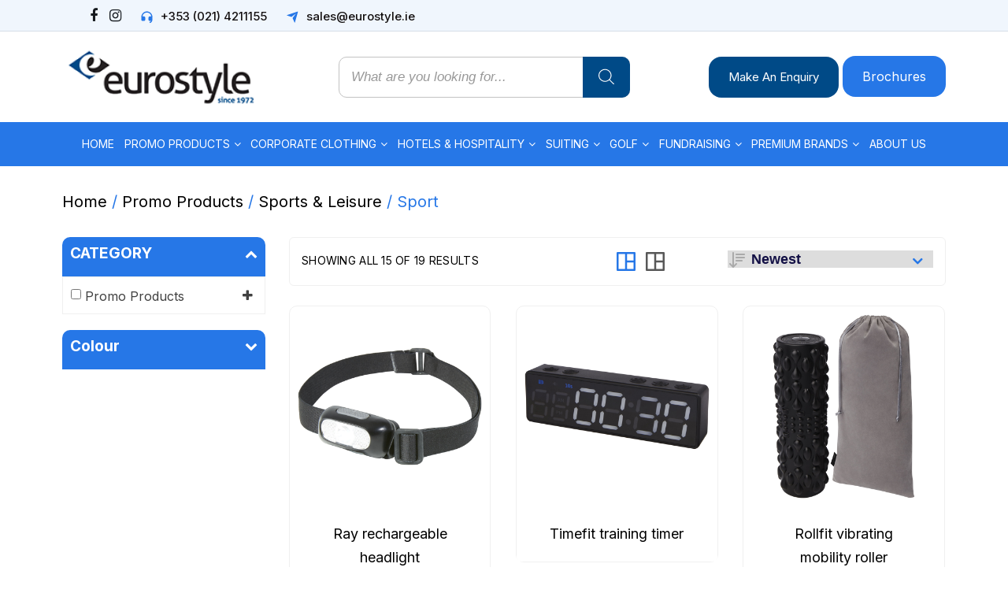

--- FILE ---
content_type: text/html; charset=UTF-8
request_url: https://eurostyle.ie/product-category/promo-products/sports-leisure-promo-products/sport/
body_size: 50876
content:
<!doctype html>
<html lang="en-US" prefix="og: https://ogp.me/ns#">
	<head><style>img.lazy{min-height:1px}</style><link href="https://eurostyle.ie/wp-content/plugins/w3-total-cache/pub/js/lazyload.min.js" as="script">
		<meta charset="UTF-8">
		<meta name="viewport" content="width=device-width, user-scalable=no, initial-scale=1.0, maximum-scale=1.0, minimum-scale=1.0">
		<link rel="profile" href="https://gmpg.org/xfn/11">

		<link rel="stylesheet" type="text/css" href="https://eurostyle.ie/wp-content/themes/eurostyle/css/all.css">
		<link rel="stylesheet" type="text/css" href="https://eurostyle.ie/wp-content/themes/eurostyle/css/owl.carousel.min.css">
		<link rel="stylesheet" type="text/css" href="https://eurostyle.ie/wp-content/themes/eurostyle/css/animate.css">
		<link rel="stylesheet" type="text/css" href="https://eurostyle.ie/wp-content/themes/eurostyle/css/bootstrap.min.css">
		<link rel="stylesheet" href="https://cdnjs.cloudflare.com/ajax/libs/font-awesome/4.7.0/css/font-awesome.min.css">
		<link rel="preconnect" href="https://fonts.googleapis.com">
		<link rel="preconnect" href="https://fonts.gstatic.com" crossorigin>
		<link href="https://fonts.googleapis.com/css2?family=Cormorant:ital,wght@0,300;0,400;0,500;0,600;0,700;1,300;1,400;1,500;1,600;1,700&family=Inter:wght@100;200;300;400;500;600;700;800;900&family=Montserrat:ital,wght@0,100;0,200;0,300;0,400;0,500;0,600;0,700;0,800;0,900;1,100;1,200;1,300;1,400;1,500;1,600;1,700;1,800;1,900&family=Nunito+Sans:ital,wght@0,200;0,300;0,400;0,600;0,700;0,800;0,900;1,200;1,300;1,400;1,600;1,700;1,800;1,900&family=Open+Sans:ital,wght@1,400;1,800&family=Oswald:wght@200;300;400;500;600;700&family=Playfair+Display:ital,wght@0,400;0,500;0,600;0,700;0,800;0,900;1,400;1,500;1,600;1,700;1,800;1,900&family=Sacramento&family=Source+Serif+Pro:ital,wght@0,200;0,300;0,400;0,600;0,700;0,900;1,200;1,300;1,400;1,600;1,700;1,900&family=Tinos:ital,wght@0,400;0,700;1,400;1,700&family=Vidaloka&display=swap" rel="stylesheet">
		
         

		<script type="text/javascript" src="https://eurostyle.ie/wp-content/themes/eurostyle/js/jquery.min.js"></script>
		<script type="text/javascript" src="https://eurostyle.ie/wp-content/themes/eurostyle/js/owl.carousel.min.js"></script>
		<script type="text/javascript" src="https://eurostyle.ie/wp-content/themes/eurostyle/js/bootstrap.min.js"></script>
		

		
<!-- Search Engine Optimization by Rank Math - https://rankmath.com/ -->
<title>Sport Archives - Corporate Clothing Home page Promotional Products</title>
<meta name="robots" content="index, follow, max-snippet:-1, max-video-preview:-1, max-image-preview:large"/>
<link rel="canonical" href="https://eurostyle.ie/product-category/promotional-products/sports-leisure-promo-products/sport/" />
<link rel="next" href="https://eurostyle.ie/product-category/promotional-products/sports-leisure-promo-products/sport/page/2/" />
<meta property="og:locale" content="en_US" />
<meta property="og:type" content="article" />
<meta property="og:title" content="Sport Archives - Corporate Clothing Home page Promotional Products" />
<meta property="og:url" content="https://eurostyle.ie/product-category/promotional-products/sports-leisure-promo-products/sport/" />
<meta property="og:image" content="https://eurostyle.ie/wp-content/uploads/2023/03/12617208.jpg" />
<meta property="og:image:secure_url" content="https://eurostyle.ie/wp-content/uploads/2023/03/12617208.jpg" />
<meta property="og:image:width" content="282" />
<meta property="og:image:height" content="400" />
<meta property="og:image:type" content="image/jpeg" />
<meta name="twitter:card" content="summary_large_image" />
<meta name="twitter:title" content="Sport Archives - Corporate Clothing Home page Promotional Products" />
<meta name="twitter:label1" content="Products" />
<meta name="twitter:data1" content="19" />
<script type="application/ld+json" class="rank-math-schema">{"@context":"https://schema.org","@graph":[{"@type":"Organization","@id":"https://eurostyle.ie/#organization","name":"Corporate Clothing Home page Promotional Products"},{"@type":"WebSite","@id":"https://eurostyle.ie/#website","url":"https://eurostyle.ie","publisher":{"@id":"https://eurostyle.ie/#organization"},"inLanguage":"en-US"},{"@type":"BreadcrumbList","@id":"https://eurostyle.ie/product-category/promotional-products/sports-leisure-promo-products/sport/#breadcrumb","itemListElement":[{"@type":"ListItem","position":"1","item":{"@id":"https://eurostyle.ie","name":"Home"}},{"@type":"ListItem","position":"2","item":{"@id":"https://eurostyle.ie/product-category/promotional-products/sports-leisure-promo-products/sport/","name":"Sport"}}]},{"@type":"CollectionPage","@id":"https://eurostyle.ie/product-category/promotional-products/sports-leisure-promo-products/sport/#webpage","url":"https://eurostyle.ie/product-category/promotional-products/sports-leisure-promo-products/sport/","name":"Sport Archives - Corporate Clothing Home page Promotional Products","isPartOf":{"@id":"https://eurostyle.ie/#website"},"inLanguage":"en-US","breadcrumb":{"@id":"https://eurostyle.ie/product-category/promotional-products/sports-leisure-promo-products/sport/#breadcrumb"}}]}</script>
<!-- /Rank Math WordPress SEO plugin -->

<link rel="alternate" type="application/rss+xml" title="Corporate Clothing Home page Promotional Products &raquo; Feed" href="https://eurostyle.ie/feed/" />
<link rel="alternate" type="application/rss+xml" title="Corporate Clothing Home page Promotional Products &raquo; Comments Feed" href="https://eurostyle.ie/comments/feed/" />
<link rel="alternate" type="application/rss+xml" title="Corporate Clothing Home page Promotional Products &raquo; Sport Category Feed" href="https://eurostyle.ie/product-category/promotional-products/sports-leisure-promo-products/sport/feed/" />
<style id='wp-img-auto-sizes-contain-inline-css'>
img:is([sizes=auto i],[sizes^="auto," i]){contain-intrinsic-size:3000px 1500px}
/*# sourceURL=wp-img-auto-sizes-contain-inline-css */
</style>
<link rel='stylesheet' id='cf7ic_style-css' href='https://eurostyle.ie/wp-content/plugins/contact-form-7-image-captcha/css/cf7ic-style.css?ver=3.3.7' media='all' />
<link rel='stylesheet' id='font-awesome-css' href='https://eurostyle.ie/wp-content/plugins/woocommerce-ajax-filters/berocket/assets/css/font-awesome.min.css?ver=6.9' media='all' />
<link rel='stylesheet' id='berocket_lgv_style-css' href='https://eurostyle.ie/wp-content/plugins/gridlist-view-for-woocommerce/css/shop_lgv.css?ver=1.1.8' media='all' />
<link rel='stylesheet' id='berocket_aapf_widget-style-css' href='https://eurostyle.ie/wp-content/plugins/woocommerce-ajax-filters/assets/frontend/css/fullmain.min.css?ver=3.1.9.6' media='all' />
<style id='wp-emoji-styles-inline-css'>

	img.wp-smiley, img.emoji {
		display: inline !important;
		border: none !important;
		box-shadow: none !important;
		height: 1em !important;
		width: 1em !important;
		margin: 0 0.07em !important;
		vertical-align: -0.1em !important;
		background: none !important;
		padding: 0 !important;
	}
/*# sourceURL=wp-emoji-styles-inline-css */
</style>
<style id='wp-block-library-inline-css'>
:root{--wp-block-synced-color:#7a00df;--wp-block-synced-color--rgb:122,0,223;--wp-bound-block-color:var(--wp-block-synced-color);--wp-editor-canvas-background:#ddd;--wp-admin-theme-color:#007cba;--wp-admin-theme-color--rgb:0,124,186;--wp-admin-theme-color-darker-10:#006ba1;--wp-admin-theme-color-darker-10--rgb:0,107,160.5;--wp-admin-theme-color-darker-20:#005a87;--wp-admin-theme-color-darker-20--rgb:0,90,135;--wp-admin-border-width-focus:2px}@media (min-resolution:192dpi){:root{--wp-admin-border-width-focus:1.5px}}.wp-element-button{cursor:pointer}:root .has-very-light-gray-background-color{background-color:#eee}:root .has-very-dark-gray-background-color{background-color:#313131}:root .has-very-light-gray-color{color:#eee}:root .has-very-dark-gray-color{color:#313131}:root .has-vivid-green-cyan-to-vivid-cyan-blue-gradient-background{background:linear-gradient(135deg,#00d084,#0693e3)}:root .has-purple-crush-gradient-background{background:linear-gradient(135deg,#34e2e4,#4721fb 50%,#ab1dfe)}:root .has-hazy-dawn-gradient-background{background:linear-gradient(135deg,#faaca8,#dad0ec)}:root .has-subdued-olive-gradient-background{background:linear-gradient(135deg,#fafae1,#67a671)}:root .has-atomic-cream-gradient-background{background:linear-gradient(135deg,#fdd79a,#004a59)}:root .has-nightshade-gradient-background{background:linear-gradient(135deg,#330968,#31cdcf)}:root .has-midnight-gradient-background{background:linear-gradient(135deg,#020381,#2874fc)}:root{--wp--preset--font-size--normal:16px;--wp--preset--font-size--huge:42px}.has-regular-font-size{font-size:1em}.has-larger-font-size{font-size:2.625em}.has-normal-font-size{font-size:var(--wp--preset--font-size--normal)}.has-huge-font-size{font-size:var(--wp--preset--font-size--huge)}.has-text-align-center{text-align:center}.has-text-align-left{text-align:left}.has-text-align-right{text-align:right}.has-fit-text{white-space:nowrap!important}#end-resizable-editor-section{display:none}.aligncenter{clear:both}.items-justified-left{justify-content:flex-start}.items-justified-center{justify-content:center}.items-justified-right{justify-content:flex-end}.items-justified-space-between{justify-content:space-between}.screen-reader-text{border:0;clip-path:inset(50%);height:1px;margin:-1px;overflow:hidden;padding:0;position:absolute;width:1px;word-wrap:normal!important}.screen-reader-text:focus{background-color:#ddd;clip-path:none;color:#444;display:block;font-size:1em;height:auto;left:5px;line-height:normal;padding:15px 23px 14px;text-decoration:none;top:5px;width:auto;z-index:100000}html :where(.has-border-color){border-style:solid}html :where([style*=border-top-color]){border-top-style:solid}html :where([style*=border-right-color]){border-right-style:solid}html :where([style*=border-bottom-color]){border-bottom-style:solid}html :where([style*=border-left-color]){border-left-style:solid}html :where([style*=border-width]){border-style:solid}html :where([style*=border-top-width]){border-top-style:solid}html :where([style*=border-right-width]){border-right-style:solid}html :where([style*=border-bottom-width]){border-bottom-style:solid}html :where([style*=border-left-width]){border-left-style:solid}html :where(img[class*=wp-image-]){height:auto;max-width:100%}:where(figure){margin:0 0 1em}html :where(.is-position-sticky){--wp-admin--admin-bar--position-offset:var(--wp-admin--admin-bar--height,0px)}@media screen and (max-width:600px){html :where(.is-position-sticky){--wp-admin--admin-bar--position-offset:0px}}

/*# sourceURL=wp-block-library-inline-css */
</style><link rel='stylesheet' id='wc-blocks-style-css' href='https://eurostyle.ie/wp-content/plugins/woocommerce/assets/client/blocks/wc-blocks.css?ver=wc-10.4.3' media='all' />
<style id='global-styles-inline-css'>
:root{--wp--preset--aspect-ratio--square: 1;--wp--preset--aspect-ratio--4-3: 4/3;--wp--preset--aspect-ratio--3-4: 3/4;--wp--preset--aspect-ratio--3-2: 3/2;--wp--preset--aspect-ratio--2-3: 2/3;--wp--preset--aspect-ratio--16-9: 16/9;--wp--preset--aspect-ratio--9-16: 9/16;--wp--preset--color--black: #000000;--wp--preset--color--cyan-bluish-gray: #abb8c3;--wp--preset--color--white: #ffffff;--wp--preset--color--pale-pink: #f78da7;--wp--preset--color--vivid-red: #cf2e2e;--wp--preset--color--luminous-vivid-orange: #ff6900;--wp--preset--color--luminous-vivid-amber: #fcb900;--wp--preset--color--light-green-cyan: #7bdcb5;--wp--preset--color--vivid-green-cyan: #00d084;--wp--preset--color--pale-cyan-blue: #8ed1fc;--wp--preset--color--vivid-cyan-blue: #0693e3;--wp--preset--color--vivid-purple: #9b51e0;--wp--preset--gradient--vivid-cyan-blue-to-vivid-purple: linear-gradient(135deg,rgb(6,147,227) 0%,rgb(155,81,224) 100%);--wp--preset--gradient--light-green-cyan-to-vivid-green-cyan: linear-gradient(135deg,rgb(122,220,180) 0%,rgb(0,208,130) 100%);--wp--preset--gradient--luminous-vivid-amber-to-luminous-vivid-orange: linear-gradient(135deg,rgb(252,185,0) 0%,rgb(255,105,0) 100%);--wp--preset--gradient--luminous-vivid-orange-to-vivid-red: linear-gradient(135deg,rgb(255,105,0) 0%,rgb(207,46,46) 100%);--wp--preset--gradient--very-light-gray-to-cyan-bluish-gray: linear-gradient(135deg,rgb(238,238,238) 0%,rgb(169,184,195) 100%);--wp--preset--gradient--cool-to-warm-spectrum: linear-gradient(135deg,rgb(74,234,220) 0%,rgb(151,120,209) 20%,rgb(207,42,186) 40%,rgb(238,44,130) 60%,rgb(251,105,98) 80%,rgb(254,248,76) 100%);--wp--preset--gradient--blush-light-purple: linear-gradient(135deg,rgb(255,206,236) 0%,rgb(152,150,240) 100%);--wp--preset--gradient--blush-bordeaux: linear-gradient(135deg,rgb(254,205,165) 0%,rgb(254,45,45) 50%,rgb(107,0,62) 100%);--wp--preset--gradient--luminous-dusk: linear-gradient(135deg,rgb(255,203,112) 0%,rgb(199,81,192) 50%,rgb(65,88,208) 100%);--wp--preset--gradient--pale-ocean: linear-gradient(135deg,rgb(255,245,203) 0%,rgb(182,227,212) 50%,rgb(51,167,181) 100%);--wp--preset--gradient--electric-grass: linear-gradient(135deg,rgb(202,248,128) 0%,rgb(113,206,126) 100%);--wp--preset--gradient--midnight: linear-gradient(135deg,rgb(2,3,129) 0%,rgb(40,116,252) 100%);--wp--preset--font-size--small: 13px;--wp--preset--font-size--medium: 20px;--wp--preset--font-size--large: 36px;--wp--preset--font-size--x-large: 42px;--wp--preset--spacing--20: 0.44rem;--wp--preset--spacing--30: 0.67rem;--wp--preset--spacing--40: 1rem;--wp--preset--spacing--50: 1.5rem;--wp--preset--spacing--60: 2.25rem;--wp--preset--spacing--70: 3.38rem;--wp--preset--spacing--80: 5.06rem;--wp--preset--shadow--natural: 6px 6px 9px rgba(0, 0, 0, 0.2);--wp--preset--shadow--deep: 12px 12px 50px rgba(0, 0, 0, 0.4);--wp--preset--shadow--sharp: 6px 6px 0px rgba(0, 0, 0, 0.2);--wp--preset--shadow--outlined: 6px 6px 0px -3px rgb(255, 255, 255), 6px 6px rgb(0, 0, 0);--wp--preset--shadow--crisp: 6px 6px 0px rgb(0, 0, 0);}:where(.is-layout-flex){gap: 0.5em;}:where(.is-layout-grid){gap: 0.5em;}body .is-layout-flex{display: flex;}.is-layout-flex{flex-wrap: wrap;align-items: center;}.is-layout-flex > :is(*, div){margin: 0;}body .is-layout-grid{display: grid;}.is-layout-grid > :is(*, div){margin: 0;}:where(.wp-block-columns.is-layout-flex){gap: 2em;}:where(.wp-block-columns.is-layout-grid){gap: 2em;}:where(.wp-block-post-template.is-layout-flex){gap: 1.25em;}:where(.wp-block-post-template.is-layout-grid){gap: 1.25em;}.has-black-color{color: var(--wp--preset--color--black) !important;}.has-cyan-bluish-gray-color{color: var(--wp--preset--color--cyan-bluish-gray) !important;}.has-white-color{color: var(--wp--preset--color--white) !important;}.has-pale-pink-color{color: var(--wp--preset--color--pale-pink) !important;}.has-vivid-red-color{color: var(--wp--preset--color--vivid-red) !important;}.has-luminous-vivid-orange-color{color: var(--wp--preset--color--luminous-vivid-orange) !important;}.has-luminous-vivid-amber-color{color: var(--wp--preset--color--luminous-vivid-amber) !important;}.has-light-green-cyan-color{color: var(--wp--preset--color--light-green-cyan) !important;}.has-vivid-green-cyan-color{color: var(--wp--preset--color--vivid-green-cyan) !important;}.has-pale-cyan-blue-color{color: var(--wp--preset--color--pale-cyan-blue) !important;}.has-vivid-cyan-blue-color{color: var(--wp--preset--color--vivid-cyan-blue) !important;}.has-vivid-purple-color{color: var(--wp--preset--color--vivid-purple) !important;}.has-black-background-color{background-color: var(--wp--preset--color--black) !important;}.has-cyan-bluish-gray-background-color{background-color: var(--wp--preset--color--cyan-bluish-gray) !important;}.has-white-background-color{background-color: var(--wp--preset--color--white) !important;}.has-pale-pink-background-color{background-color: var(--wp--preset--color--pale-pink) !important;}.has-vivid-red-background-color{background-color: var(--wp--preset--color--vivid-red) !important;}.has-luminous-vivid-orange-background-color{background-color: var(--wp--preset--color--luminous-vivid-orange) !important;}.has-luminous-vivid-amber-background-color{background-color: var(--wp--preset--color--luminous-vivid-amber) !important;}.has-light-green-cyan-background-color{background-color: var(--wp--preset--color--light-green-cyan) !important;}.has-vivid-green-cyan-background-color{background-color: var(--wp--preset--color--vivid-green-cyan) !important;}.has-pale-cyan-blue-background-color{background-color: var(--wp--preset--color--pale-cyan-blue) !important;}.has-vivid-cyan-blue-background-color{background-color: var(--wp--preset--color--vivid-cyan-blue) !important;}.has-vivid-purple-background-color{background-color: var(--wp--preset--color--vivid-purple) !important;}.has-black-border-color{border-color: var(--wp--preset--color--black) !important;}.has-cyan-bluish-gray-border-color{border-color: var(--wp--preset--color--cyan-bluish-gray) !important;}.has-white-border-color{border-color: var(--wp--preset--color--white) !important;}.has-pale-pink-border-color{border-color: var(--wp--preset--color--pale-pink) !important;}.has-vivid-red-border-color{border-color: var(--wp--preset--color--vivid-red) !important;}.has-luminous-vivid-orange-border-color{border-color: var(--wp--preset--color--luminous-vivid-orange) !important;}.has-luminous-vivid-amber-border-color{border-color: var(--wp--preset--color--luminous-vivid-amber) !important;}.has-light-green-cyan-border-color{border-color: var(--wp--preset--color--light-green-cyan) !important;}.has-vivid-green-cyan-border-color{border-color: var(--wp--preset--color--vivid-green-cyan) !important;}.has-pale-cyan-blue-border-color{border-color: var(--wp--preset--color--pale-cyan-blue) !important;}.has-vivid-cyan-blue-border-color{border-color: var(--wp--preset--color--vivid-cyan-blue) !important;}.has-vivid-purple-border-color{border-color: var(--wp--preset--color--vivid-purple) !important;}.has-vivid-cyan-blue-to-vivid-purple-gradient-background{background: var(--wp--preset--gradient--vivid-cyan-blue-to-vivid-purple) !important;}.has-light-green-cyan-to-vivid-green-cyan-gradient-background{background: var(--wp--preset--gradient--light-green-cyan-to-vivid-green-cyan) !important;}.has-luminous-vivid-amber-to-luminous-vivid-orange-gradient-background{background: var(--wp--preset--gradient--luminous-vivid-amber-to-luminous-vivid-orange) !important;}.has-luminous-vivid-orange-to-vivid-red-gradient-background{background: var(--wp--preset--gradient--luminous-vivid-orange-to-vivid-red) !important;}.has-very-light-gray-to-cyan-bluish-gray-gradient-background{background: var(--wp--preset--gradient--very-light-gray-to-cyan-bluish-gray) !important;}.has-cool-to-warm-spectrum-gradient-background{background: var(--wp--preset--gradient--cool-to-warm-spectrum) !important;}.has-blush-light-purple-gradient-background{background: var(--wp--preset--gradient--blush-light-purple) !important;}.has-blush-bordeaux-gradient-background{background: var(--wp--preset--gradient--blush-bordeaux) !important;}.has-luminous-dusk-gradient-background{background: var(--wp--preset--gradient--luminous-dusk) !important;}.has-pale-ocean-gradient-background{background: var(--wp--preset--gradient--pale-ocean) !important;}.has-electric-grass-gradient-background{background: var(--wp--preset--gradient--electric-grass) !important;}.has-midnight-gradient-background{background: var(--wp--preset--gradient--midnight) !important;}.has-small-font-size{font-size: var(--wp--preset--font-size--small) !important;}.has-medium-font-size{font-size: var(--wp--preset--font-size--medium) !important;}.has-large-font-size{font-size: var(--wp--preset--font-size--large) !important;}.has-x-large-font-size{font-size: var(--wp--preset--font-size--x-large) !important;}
/*# sourceURL=global-styles-inline-css */
</style>

<style id='classic-theme-styles-inline-css'>
/*! This file is auto-generated */
.wp-block-button__link{color:#fff;background-color:#32373c;border-radius:9999px;box-shadow:none;text-decoration:none;padding:calc(.667em + 2px) calc(1.333em + 2px);font-size:1.125em}.wp-block-file__button{background:#32373c;color:#fff;text-decoration:none}
/*# sourceURL=/wp-includes/css/classic-themes.min.css */
</style>
<link rel='stylesheet' id='contact-form-7-css' href='https://eurostyle.ie/wp-content/plugins/contact-form-7/includes/css/styles.css?ver=6.1.4' media='all' />
<link rel='stylesheet' id='woocommerce-layout-css' href='https://eurostyle.ie/wp-content/plugins/woocommerce/assets/css/woocommerce-layout.css?ver=10.4.3' media='all' />
<link rel='stylesheet' id='woocommerce-smallscreen-css' href='https://eurostyle.ie/wp-content/plugins/woocommerce/assets/css/woocommerce-smallscreen.css?ver=10.4.3' media='only screen and (max-width: 767px)' />
<link rel='stylesheet' id='woocommerce-general-css' href='https://eurostyle.ie/wp-content/plugins/woocommerce/assets/css/woocommerce.css?ver=10.4.3' media='all' />
<style id='woocommerce-inline-inline-css'>
.woocommerce form .form-row .required { visibility: visible; }
/*# sourceURL=woocommerce-inline-inline-css */
</style>
<link rel='stylesheet' id='woo-variation-swatches-css' href='https://eurostyle.ie/wp-content/plugins/woo-variation-swatches/assets/css/frontend.min.css?ver=1751630312' media='all' />
<style id='woo-variation-swatches-inline-css'>
:root {
--wvs-tick:url("data:image/svg+xml;utf8,%3Csvg filter='drop-shadow(0px 0px 2px rgb(0 0 0 / .8))' xmlns='http://www.w3.org/2000/svg'  viewBox='0 0 30 30'%3E%3Cpath fill='none' stroke='%23ffffff' stroke-linecap='round' stroke-linejoin='round' stroke-width='4' d='M4 16L11 23 27 7'/%3E%3C/svg%3E");

--wvs-cross:url("data:image/svg+xml;utf8,%3Csvg filter='drop-shadow(0px 0px 5px rgb(255 255 255 / .6))' xmlns='http://www.w3.org/2000/svg' width='72px' height='72px' viewBox='0 0 24 24'%3E%3Cpath fill='none' stroke='%23ff0000' stroke-linecap='round' stroke-width='0.6' d='M5 5L19 19M19 5L5 19'/%3E%3C/svg%3E");
--wvs-single-product-item-width:30px;
--wvs-single-product-item-height:30px;
--wvs-single-product-item-font-size:16px}
/*# sourceURL=woo-variation-swatches-inline-css */
</style>
<link rel='stylesheet' id='dgwt-wcas-style-css' href='https://eurostyle.ie/wp-content/plugins/ajax-search-for-woocommerce/assets/css/style.min.css?ver=1.32.2' media='all' />
<link rel='stylesheet' id='eurostyle-style-css' href='https://eurostyle.ie/wp-content/themes/eurostyle/style.css?ver=1.0.0' media='all' />
<link rel='stylesheet' id='select2-css' href='https://eurostyle.ie/wp-content/plugins/woocommerce-ajax-filters/assets/frontend/css/select2.min.css?ver=6.9' media='all' />
<link rel='stylesheet' id='thwvsf-public-style-css' href='https://eurostyle.ie/wp-content/plugins/product-variation-swatches-for-woocommerce/public/assets/css/thwvsf-public.min.css?ver=6.9' media='all' />
<style id='thwvsf-public-style-inline-css'>
.thwvsf-wrapper-ul .thwvsf-wrapper-item-li.deactive {
	        			display: none;	
	        		}

       		.thwvsf-wrapper-ul .thwvsf-wrapper-item-li.attr_swatch_design_default {
               	width: 45px; 
               	border-radius: 50px; 
               	height:  45px;
               	box-shadow: 0 0 0 1px #d1d7da; 
           	}
           	.thwvsf-wrapper-ul .thwvsf-wrapper-item-li.thwvsf-label-li.attr_swatch_design_default{
               	width: auto; 
               	height:  45px;
               	color: #000;
               	background-color: #fff;
           	}
           	.thwvsf-wrapper-ul .thwvsf-label-li.attr_swatch_design_default .thwvsf-item-span.item-span-text{
           		font-size: 16px;
           	}
			.thwvsf-wrapper-ul .thwvsf-tooltip .tooltiptext.tooltip_swatch_design_default {
					background-color: #000000;
					color : #ffffff;
			}
			.thwvsf-wrapper-ul .thwvsf-tooltip .tooltiptext.tooltip_swatch_design_default::after{
					border-color: #000000 transparent transparent;
			}
			.thwvsf-wrapper-ul .thwvsf-wrapper-item-li.attr_swatch_design_default.thwvsf-selected, .thwvsf-wrapper-ul .thwvsf-wrapper-item-li.attr_swatch_design_default.thwvsf-selected:hover{
			    -webkit-box-shadow: 0 0 0 2px #827d7d;
			    box-shadow: 0 0 0 2px #827d7d;
			}
			.thwvsf-wrapper-ul .thwvsf-wrapper-item-li.attr_swatch_design_default:hover{
				-webkit-box-shadow: 0 0 0 3px #aaaaaa;
				box-shadow: 0 0 0 3px #aaaaaa;
			}
		
			.thwvsf-wrapper-ul .thwvsf-wrapper-item-li.thwvsf-label-li.attr_swatch_design_default.thwvsf-selected:after {
				content: '';
			}
		

       		.thwvsf-wrapper-ul .thwvsf-wrapper-item-li.attr_swatch_design_1 {
               	width: 45px; 
               	border-radius: 2px; 
               	height:  45px;
               	box-shadow: 0 0 0 1px #d1d7da; 
           	}
           	.thwvsf-wrapper-ul .thwvsf-wrapper-item-li.thwvsf-label-li.attr_swatch_design_1{
               	width: auto; 
               	height:  45px;
               	color: #000;
               	background-color: #fff;
           	}
           	.thwvsf-wrapper-ul .thwvsf-label-li.attr_swatch_design_1 .thwvsf-item-span.item-span-text{
           		font-size: 16px;
           	}
			.thwvsf-wrapper-ul .thwvsf-tooltip .tooltiptext.tooltip_swatch_design_1 {
					background-color: #000000;
					color : #ffffff;
			}
			.thwvsf-wrapper-ul .thwvsf-tooltip .tooltiptext.tooltip_swatch_design_1::after{
					border-color: #000000 transparent transparent;
			}
			.thwvsf-wrapper-ul .thwvsf-wrapper-item-li.attr_swatch_design_1.thwvsf-selected, .thwvsf-wrapper-ul .thwvsf-wrapper-item-li.attr_swatch_design_1.thwvsf-selected:hover{
			    -webkit-box-shadow: 0 0 0 2px #827d7d;
			    box-shadow: 0 0 0 2px #827d7d;
			}
			.thwvsf-wrapper-ul .thwvsf-wrapper-item-li.attr_swatch_design_1:hover{
				-webkit-box-shadow: 0 0 0 3px #aaaaaa;
				box-shadow: 0 0 0 3px #aaaaaa;
			}
		
			.thwvsf-wrapper-ul .thwvsf-wrapper-item-li.thwvsf-label-li.attr_swatch_design_1.thwvsf-selected:after {
				content: '';
			}
		

       		.thwvsf-wrapper-ul .thwvsf-wrapper-item-li.attr_swatch_design_2 {
               	width: 45px; 
               	border-radius: 2px; 
               	height:  45px;
               	box-shadow: 0 0 0 1px #d1d7da; 
           	}
           	.thwvsf-wrapper-ul .thwvsf-wrapper-item-li.thwvsf-label-li.attr_swatch_design_2{
               	width: auto; 
               	height:  45px;
               	color: #000;
               	background-color: #fff;
           	}
           	.thwvsf-wrapper-ul .thwvsf-label-li.attr_swatch_design_2 .thwvsf-item-span.item-span-text{
           		font-size: 16px;
           	}
			.thwvsf-wrapper-ul .thwvsf-tooltip .tooltiptext.tooltip_swatch_design_2 {
					background-color: #000000;
					color : #ffffff;
			}
			.thwvsf-wrapper-ul .thwvsf-tooltip .tooltiptext.tooltip_swatch_design_2::after{
					border-color: #000000 transparent transparent;
			}
			.thwvsf-wrapper-ul .thwvsf-wrapper-item-li.attr_swatch_design_2.thwvsf-selected, .thwvsf-wrapper-ul .thwvsf-wrapper-item-li.attr_swatch_design_2.thwvsf-selected:hover{
			    -webkit-box-shadow: 0 0 0 2px #827d7d;
			    box-shadow: 0 0 0 2px #827d7d;
			}
			.thwvsf-wrapper-ul .thwvsf-wrapper-item-li.attr_swatch_design_2:hover{
				-webkit-box-shadow: 0 0 0 3px #aaaaaa;
				box-shadow: 0 0 0 3px #aaaaaa;
			}
		
			.thwvsf-wrapper-ul .thwvsf-wrapper-item-li.thwvsf-label-li.attr_swatch_design_2.thwvsf-selected:after {
				content: '';
			}
		

       		.thwvsf-wrapper-ul .thwvsf-wrapper-item-li.attr_swatch_design_3 {
               	width: 45px; 
               	border-radius: 2px; 
               	height:  45px;
               	box-shadow: 0 0 0 1px #d1d7da; 
           	}
           	.thwvsf-wrapper-ul .thwvsf-wrapper-item-li.thwvsf-label-li.attr_swatch_design_3{
               	width: auto; 
               	height:  45px;
               	color: #000;
               	background-color: #fff;
           	}
           	.thwvsf-wrapper-ul .thwvsf-label-li.attr_swatch_design_3 .thwvsf-item-span.item-span-text{
           		font-size: 16px;
           	}
			.thwvsf-wrapper-ul .thwvsf-tooltip .tooltiptext.tooltip_swatch_design_3 {
					background-color: #000000;
					color : #ffffff;
			}
			.thwvsf-wrapper-ul .thwvsf-tooltip .tooltiptext.tooltip_swatch_design_3::after{
					border-color: #000000 transparent transparent;
			}
			.thwvsf-wrapper-ul .thwvsf-wrapper-item-li.attr_swatch_design_3.thwvsf-selected, .thwvsf-wrapper-ul .thwvsf-wrapper-item-li.attr_swatch_design_3.thwvsf-selected:hover{
			    -webkit-box-shadow: 0 0 0 2px #827d7d;
			    box-shadow: 0 0 0 2px #827d7d;
			}
			.thwvsf-wrapper-ul .thwvsf-wrapper-item-li.attr_swatch_design_3:hover{
				-webkit-box-shadow: 0 0 0 3px #aaaaaa;
				box-shadow: 0 0 0 3px #aaaaaa;
			}
		
				.thwvsf-wrapper-ul .thwvsf-wrapper-item-li.attr_swatch_design_3.thwvsf-selected:after {

					content: '\2714';
	    			display: block;
	    			position: absolute;
	    			color: #ffffff ;
	    			font-size:15px;
	    			text-align:center;
				}
			
			.thwvsf-wrapper-ul .thwvsf-wrapper-item-li.thwvsf-label-li.attr_swatch_design_3.thwvsf-selected:after {
				content: '';
			}
		
/*# sourceURL=thwvsf-public-style-inline-css */
</style>
<script type="text/template" id="tmpl-variation-template">
	<div class="woocommerce-variation-description">{{{ data.variation.variation_description }}}</div>
	<!-- <div class="woocommerce-variation-price">{{{ data.variation.price_html }}}</div> -->
	<!-- <div class="woocommerce-variation-availability">{{{ data.variation.availability_html }}}</div> -->
</script>
<script type="text/template" id="tmpl-unavailable-variation-template">
	<p>Sorry, this product is unavailable. Please choose a different combination.</p>
</script>
<script src="https://eurostyle.ie/wp-includes/js/jquery/jquery.min.js?ver=3.7.1" id="jquery-core-js"></script>
<script src="https://eurostyle.ie/wp-includes/js/jquery/jquery-migrate.min.js?ver=3.4.1" id="jquery-migrate-js"></script>
<script src="https://eurostyle.ie/wp-content/plugins/gridlist-view-for-woocommerce/js/jquery.cookie.js?ver=1.1.8" id="berocket_jquery_cookie-js"></script>
<script id="berocket_lgv_grid_list-js-extra">
var lgv_options = {"default_style":"grid","mobile_default_style":"grid","max_mobile_width":"768","user_func":{"before_style_set":"","after_style_set":"","after_style_list":"","after_style_grid":"","before_get_cookie":"","after_get_cookie":"","before_buttons_reselect":"","after_buttons_reselect":"","before_product_reselect":"","after_product_reselect":"","before_page_reload":"","before_ajax_product_reload":"","after_ajax_product_reload":""},"style_on_pages":{"pages":false,"mobile_pages":false,"desktop_pages":false}};
//# sourceURL=berocket_lgv_grid_list-js-extra
</script>
<script src="https://eurostyle.ie/wp-content/plugins/gridlist-view-for-woocommerce/js/grid_view.js?ver=1.1.8" id="berocket_lgv_grid_list-js"></script>
<script src="https://eurostyle.ie/wp-content/plugins/woocommerce/assets/js/jquery-blockui/jquery.blockUI.min.js?ver=2.7.0-wc.10.4.3" id="wc-jquery-blockui-js" data-wp-strategy="defer"></script>
<script id="wc-add-to-cart-js-extra">
var wc_add_to_cart_params = {"ajax_url":"/wp-admin/admin-ajax.php","wc_ajax_url":"/?wc-ajax=%%endpoint%%","i18n_view_cart":"View cart","cart_url":"https://eurostyle.ie/cart/","is_cart":"","cart_redirect_after_add":"no"};
//# sourceURL=wc-add-to-cart-js-extra
</script>
<script src="https://eurostyle.ie/wp-content/plugins/woocommerce/assets/js/frontend/add-to-cart.min.js?ver=10.4.3" id="wc-add-to-cart-js" defer data-wp-strategy="defer"></script>
<script src="https://eurostyle.ie/wp-content/plugins/woocommerce/assets/js/js-cookie/js.cookie.min.js?ver=2.1.4-wc.10.4.3" id="wc-js-cookie-js" defer data-wp-strategy="defer"></script>
<script id="woocommerce-js-extra">
var woocommerce_params = {"ajax_url":"/wp-admin/admin-ajax.php","wc_ajax_url":"/?wc-ajax=%%endpoint%%","i18n_password_show":"Show password","i18n_password_hide":"Hide password"};
//# sourceURL=woocommerce-js-extra
</script>
<script src="https://eurostyle.ie/wp-content/plugins/woocommerce/assets/js/frontend/woocommerce.min.js?ver=10.4.3" id="woocommerce-js" defer data-wp-strategy="defer"></script>
<script src="https://eurostyle.ie/wp-includes/js/underscore.min.js?ver=1.13.7" id="underscore-js"></script>
<script id="wp-util-js-extra">
var _wpUtilSettings = {"ajax":{"url":"/wp-admin/admin-ajax.php"}};
//# sourceURL=wp-util-js-extra
</script>
<script src="https://eurostyle.ie/wp-includes/js/wp-util.min.js?ver=6.9" id="wp-util-js"></script>
<link rel="https://api.w.org/" href="https://eurostyle.ie/wp-json/" /><link rel="alternate" title="JSON" type="application/json" href="https://eurostyle.ie/wp-json/wp/v2/product_cat/12254" /><link rel="EditURI" type="application/rsd+xml" title="RSD" href="https://eurostyle.ie/xmlrpc.php?rsd" />
<meta name="generator" content="WordPress 6.9" />
        <style>
                                        div.berocket_lgv_widget a.berocket_lgv_button{
                    width: 2em; height: 2em; font-size: 1em; line-height: 2em; color: rgb(51, 51, 51); border-radius: 5px; background: linear-gradient(rgb(255, 255, 255), rgb(220, 220, 220)) rgb(255, 255, 255); border-width: 0px; border-color: rgb(0, 0, 0); box-shadow: rgb(0, 0, 0) 0px 0px 0px 1px inset, rgb(0, 0, 0) 0px 1px 1px 0px;                }
                                div.berocket_lgv_widget a.berocket_lgv_button:hover{
                    width: 2em; height: 2em; font-size: 1em; line-height: 2em; color: rgb(51, 51, 51); border-radius: 5px; background: linear-gradient(rgb(220, 220, 220), rgb(255, 255, 255)) rgb(220, 220, 220); border-width: 0px; border-color: rgb(0, 0, 0); box-shadow: rgb(0, 0, 0) 0px 0px 0px 1px inset, rgb(0, 0, 0) 0px 1px 1px 0px;                }
                                div.berocket_lgv_widget a.berocket_lgv_button.selected{
                    width: 2em; height: 2em; font-size: 1em; line-height: 2em; color: rgb(51, 51, 51); border-radius: 5px; background: linear-gradient(rgb(220, 220, 220), rgb(255, 255, 255)) rgb(220, 220, 220); border-width: 0px; border-color: rgb(0, 0, 0); box-shadow: rgb(0, 0, 0) 0px 0px 0px 1px inset, rgb(0, 0, 0) 0px 1px 3px 0px inset, rgb(0, 0, 0) 0px 1px 2px 0px;                }
                    </style>
        		<style>
			.dgwt-wcas-ico-magnifier,.dgwt-wcas-ico-magnifier-handler{max-width:20px}.dgwt-wcas-search-wrapp{max-width:600px}		</style>
			<noscript><style>.woocommerce-product-gallery{ opacity: 1 !important; }</style></noscript>
	<link rel="icon" href="https://eurostyle.ie/wp-content/uploads/2022/05/Untitled-2.png" sizes="32x32" />
<link rel="icon" href="https://eurostyle.ie/wp-content/uploads/2022/05/Untitled-2.png" sizes="192x192" />
<link rel="apple-touch-icon" href="https://eurostyle.ie/wp-content/uploads/2022/05/Untitled-2.png" />
<meta name="msapplication-TileImage" content="https://eurostyle.ie/wp-content/uploads/2022/05/Untitled-2.png" />
		<style id="wp-custom-css">
			.woocommerce ul.products li.product a img{aspect-ratio: 1/1;padding: 10px;}
mark.count {
    display: none;
}
.woocommerce ul.products li.product a img {
   
}

.woocommerce div.product .stock.out-of-stock {
    display: none;
}
.single-product .product .cart {
    display: block !important;
}


		</style>
				<!-- BEGIN GOOGLE UNIVERSAL ANALYTICS CODE -->
        <script type="text/javascript">
        //<![CDATA[
            (function(i,s,o,g,r,a,m){i['GoogleAnalyticsObject']=r;i[r]=i[r]||function(){
            (i[r].q=i[r].q||[]).push(arguments)},i[r].l=1*new Date();a=s.createElement(o),
            m=s.getElementsByTagName(o)[0];a.async=1;a.src=g;m.parentNode.insertBefore(a,m)
            })(window,document,'script','//www.google-analytics.com/analytics.js','ga');

            
ga('create', 'UA-142750025-1', 'auto');

ga('send', 'pageview');
            
        //]]>
        </script>
        <!-- END GOOGLE UNIVERSAL ANALYTICS CODE -->
	</head>

	<body class="archive tax-product_cat term-sport term-12254 wp-theme-eurostyle theme-eurostyle woocommerce woocommerce-page woocommerce-no-js woo-variation-swatches wvs-behavior-blur wvs-theme-eurostyle wvs-show-label wvs-tooltip hfeed">
						<div id="page" class="site">
			<a class="skip-link screen-reader-text" href="#primary">Skip to content</a>

			<header id="masthead" class="site-header">
				<div class="site-branding">
					<div class="top_header">
						<div class="container">
							<div class="row">

																<div class="col-12 text-right">
									<div class="address-details">
										<ul>
											<li>
												<div class="socl_f socl_rpt_h">
													<a href="https://www.facebook.com/EurostyleLtd/" target="_blank"><i class="fa fa-facebook"></i></a>
												</div>
												<div class="socl_e socl_rpt_h">
													<a href="https://www.instagram.com/eurostyleltd/" target="_blank"><i class="fa fa-instagram"></i></a>
												</div>
											</li>	

											<li>
												<img class="lazy" alt="image" src="data:image/svg+xml,%3Csvg%20xmlns='http://www.w3.org/2000/svg'%20viewBox='0%200%2015%2015'%3E%3C/svg%3E" data-src="https://eurostyle.ie/wp-content/themes/eurostyle/images/phone.svg" width="15" height="15" /><a href="tel:+3530214211155">+353 (021) 4211155</a>
											</li>
											<li>
												<img class="lazy" alt="image" src="data:image/svg+xml,%3Csvg%20xmlns='http://www.w3.org/2000/svg'%20viewBox='0%200%2015%2015'%3E%3C/svg%3E" data-src="https://eurostyle.ie/wp-content/themes/eurostyle/images/mail.svg" width="15" height="15"  /><a href="mailto:sales@eurostyle.ie">sales@eurostyle.ie</a>
											</li>
										</ul>
									</div>
								</div>
							    							</div>
						</div>
					</div>
					<div class="header_sect_md">
						<div class="container">
														<div class="main_box">
								<div class="logo_sect">
									<a href="https://eurostyle.ie"><img class="lazy" alt="image" src="data:image/svg+xml,%3Csvg%20xmlns='http://www.w3.org/2000/svg'%20viewBox='0%200%20250%2075'%3E%3C/svg%3E" data-src="https://eurostyle.ie/wp-content/uploads/2022/04/logo.png" width="250" height="75"  /></a>
								</div>
								<div class="sech_sect sech_innr_sect">
									<div  class="dgwt-wcas-search-wrapp dgwt-wcas-has-submit woocommerce dgwt-wcas-style-solaris js-dgwt-wcas-layout-icon-flexible dgwt-wcas-layout-icon-flexible js-dgwt-wcas-mobile-overlay-enabled">
							<svg class="dgwt-wcas-loader-circular dgwt-wcas-icon-preloader" viewBox="25 25 50 50">
					<circle class="dgwt-wcas-loader-circular-path" cx="50" cy="50" r="20" fill="none"
						 stroke-miterlimit="10"/>
				</svg>
						<a href="#"  class="dgwt-wcas-search-icon js-dgwt-wcas-search-icon-handler" aria-label="Open search bar">				<svg
					class="dgwt-wcas-ico-magnifier-handler" xmlns="http://www.w3.org/2000/svg"
					xmlns:xlink="http://www.w3.org/1999/xlink" x="0px" y="0px"
					viewBox="0 0 51.539 51.361" xml:space="preserve">
					<path 						d="M51.539,49.356L37.247,35.065c3.273-3.74,5.272-8.623,5.272-13.983c0-11.742-9.518-21.26-21.26-21.26 S0,9.339,0,21.082s9.518,21.26,21.26,21.26c5.361,0,10.244-1.999,13.983-5.272l14.292,14.292L51.539,49.356z M2.835,21.082 c0-10.176,8.249-18.425,18.425-18.425s18.425,8.249,18.425,18.425S31.436,39.507,21.26,39.507S2.835,31.258,2.835,21.082z"/>
				</svg>
				</a>
		<div class="dgwt-wcas-search-icon-arrow"></div>
		<form class="dgwt-wcas-search-form" role="search" action="https://eurostyle.ie/" method="get">
		<div class="dgwt-wcas-sf-wrapp">
						<label class="screen-reader-text"
				for="dgwt-wcas-search-input-1">
				Products search			</label>

			<input
				id="dgwt-wcas-search-input-1"
				type="search"
				class="dgwt-wcas-search-input"
				name="s"
				value=""
				placeholder="What are you looking for..."
				autocomplete="off"
							/>
			<div class="dgwt-wcas-preloader"></div>

			<div class="dgwt-wcas-voice-search"></div>

							<button type="submit"
						aria-label="Search"
						class="dgwt-wcas-search-submit">				<svg
					class="dgwt-wcas-ico-magnifier" xmlns="http://www.w3.org/2000/svg"
					xmlns:xlink="http://www.w3.org/1999/xlink" x="0px" y="0px"
					viewBox="0 0 51.539 51.361" xml:space="preserve">
					<path 						d="M51.539,49.356L37.247,35.065c3.273-3.74,5.272-8.623,5.272-13.983c0-11.742-9.518-21.26-21.26-21.26 S0,9.339,0,21.082s9.518,21.26,21.26,21.26c5.361,0,10.244-1.999,13.983-5.272l14.292,14.292L51.539,49.356z M2.835,21.082 c0-10.176,8.249-18.425,18.425-18.425s18.425,8.249,18.425,18.425S31.436,39.507,21.26,39.507S2.835,31.258,2.835,21.082z"/>
				</svg>
				</button>
			
			<input type="hidden" name="post_type" value="product"/>
			<input type="hidden" name="dgwt_wcas" value="1"/>

			
					</div>
	</form>
</div>
								</div>
								<div class="mak_btn">
									<div class="innr_btn_h">
										<ul>
											<li class="make_btn_inr"><a href="https://eurostyle.ie/make-an-enquiry/">Make An Enquiry</a></li>
											<li class="reqt_btn_inr">Brochures
												<div class="droupdown-inner-content" style="display:none;">
												<a href="https://eurostyle.fullcollection.com/" target="_blank">E-Brochures</a>
												<a href="https://eurostyle.ie/request-a-brochure/">
												
												Request A brochure</a>
												</div>
											</li>
										</ul>
									</div>
								</div>
							</div>
						</div>
					</div>
					<div class="menu_sect">
						<div class="container">
							<div class="row">
								<div class="col-12">
									<button class="menu-toggle for-mobile" aria-expanded="true">
										<div class="btn-shape-wrap">
											<div class="line a"></div>
											<div class="line b"></div>
											<div class="line c"></div>
										</div>

									</button>
									<nav id="site-navigation" class="main-navigation navbar">
										<div class="menu-menu-1-container"><ul id="primary-menu" class="menu"><li class='home-link for-mobile'><img class="lazy" src="data:image/svg+xml,%3Csvg%20xmlns='http://www.w3.org/2000/svg'%20viewBox='0%200%20250%2075'%3E%3C/svg%3E" data-src='https://eurostyle.ie/wp-content/uploads/2022/04/logo.png'/></li><li id="menu-item-25" class="menu-item menu-item-type-post_type menu-item-object-page menu-item-home menu-item-25"><a href="https://eurostyle.ie/">Home</a></li>
<li id="menu-item-216352" class="menu-item menu-item-type-taxonomy menu-item-object-product_cat current-product_cat-ancestor current-menu-ancestor menu-item-has-children menu-item-216352"><a href="https://eurostyle.ie/product-category/promotional-products/">Promo Products</a>
<ul class="sub-menu">
	<li id="menu-item-227958" class="menu-item menu-item-type-taxonomy menu-item-object-product_cat menu-item-has-children menu-item-227958"><a href="https://eurostyle.ie/product-category/promotional-products/drinkware/">Drinkware</a>
	<ul class="sub-menu">
		<li id="menu-item-265156" class="menu-item menu-item-type-taxonomy menu-item-object-product_cat menu-item-has-children menu-item-265156"><a href="https://eurostyle.ie/product-category/promotional-products/drinkware/branded-bottles-ireland/">Bottles</a>
		<ul class="sub-menu">
			<li id="menu-item-227956" class="menu-item menu-item-type-taxonomy menu-item-object-product_cat menu-item-227956"><a href="https://eurostyle.ie/product-category/promotional-products/drinkware/branded-bottles-ireland/branded-sport-bottles-ireland/">Sport bottles</a></li>
			<li id="menu-item-265136" class="menu-item menu-item-type-taxonomy menu-item-object-product_cat menu-item-265136"><a href="https://eurostyle.ie/product-category/promotional-products/drinkware/branded-bottles-ireland/branded-water-bottles-ireland/">Water Bottles</a></li>
			<li id="menu-item-227952" class="menu-item menu-item-type-taxonomy menu-item-object-product_cat menu-item-227952"><a href="https://eurostyle.ie/product-category/promotional-products/drinkware/branded-bottles-ireland/branded-insulated-bottles-ireland/">Insulated Bottles</a></li>
			<li id="menu-item-265157" class="menu-item menu-item-type-taxonomy menu-item-object-product_cat menu-item-265157"><a href="https://eurostyle.ie/product-category/promotional-products/drinkware/branded-bottles-ireland/branded-infuser-bottles-ireland/">Infuser Bottles</a></li>
		</ul>
</li>
		<li id="menu-item-227953" class="menu-item menu-item-type-taxonomy menu-item-object-product_cat menu-item-has-children menu-item-227953"><a href="https://eurostyle.ie/product-category/promotional-products/drinkware/branded-mugs-tumblers/">Mugs &amp; Tumblers</a>
		<ul class="sub-menu">
			<li id="menu-item-227954" class="menu-item menu-item-type-taxonomy menu-item-object-product_cat menu-item-227954"><a href="https://eurostyle.ie/product-category/promotional-products/drinkware/branded-mugs-tumblers/branded-standard-mugs-ireland/">Standard Mugs</a></li>
			<li id="menu-item-227955" class="menu-item menu-item-type-taxonomy menu-item-object-product_cat menu-item-227955"><a href="https://eurostyle.ie/product-category/promotional-products/drinkware/branded-mugs-tumblers/branded-travel-mugs-ireland/">Travel Mugs</a></li>
			<li id="menu-item-265162" class="menu-item menu-item-type-taxonomy menu-item-object-product_cat menu-item-265162"><a href="https://eurostyle.ie/product-category/promotional-products/drinkware/branded-mugs-tumblers/branded-insulated-mugs-ireland/">Insulated Mugs</a></li>
			<li id="menu-item-265161" class="menu-item menu-item-type-taxonomy menu-item-object-product_cat menu-item-265161"><a href="https://eurostyle.ie/product-category/promotional-products/drinkware/branded-mugs-tumblers/branded-cups-ireland/">Cups</a></li>
		</ul>
</li>
		<li id="menu-item-227949" class="menu-item menu-item-type-taxonomy menu-item-object-product_cat menu-item-has-children menu-item-227949"><a href="https://eurostyle.ie/product-category/promotional-products/drinkware/glasses-carafes/">Glasses &amp; Carafes</a>
		<ul class="sub-menu">
			<li id="menu-item-227951" class="menu-item menu-item-type-taxonomy menu-item-object-product_cat menu-item-227951"><a href="https://eurostyle.ie/product-category/promotional-products/drinkware/glasses-carafes/carafes/">Carafes</a></li>
			<li id="menu-item-227950" class="menu-item menu-item-type-taxonomy menu-item-object-product_cat menu-item-227950"><a href="https://eurostyle.ie/product-category/promotional-products/drinkware/glasses-carafes/glasses/">Glasses</a></li>
		</ul>
</li>
	</ul>
</li>
	<li id="menu-item-227929" class="menu-item menu-item-type-taxonomy menu-item-object-product_cat menu-item-has-children menu-item-227929"><a href="https://eurostyle.ie/product-category/promotional-products/technology/">Technology</a>
	<ul class="sub-menu">
		<li id="menu-item-227930" class="menu-item menu-item-type-taxonomy menu-item-object-product_cat menu-item-has-children menu-item-227930"><a href="https://eurostyle.ie/product-category/promotional-products/technology/audio/">Audio</a>
		<ul class="sub-menu">
			<li id="menu-item-227935" class="menu-item menu-item-type-taxonomy menu-item-object-product_cat menu-item-227935"><a href="https://eurostyle.ie/product-category/promotional-products/technology/audio/earbuds/">Earbuds</a></li>
			<li id="menu-item-227934" class="menu-item menu-item-type-taxonomy menu-item-object-product_cat menu-item-227934"><a href="https://eurostyle.ie/product-category/promotional-products/technology/audio/branded-headphones-ireland/">Headphones</a></li>
			<li id="menu-item-227931" class="menu-item menu-item-type-taxonomy menu-item-object-product_cat menu-item-227931"><a href="https://eurostyle.ie/product-category/promotional-products/technology/audio/speakers/">Speakers</a></li>
		</ul>
</li>
		<li id="menu-item-227936" class="menu-item menu-item-type-taxonomy menu-item-object-product_cat menu-item-has-children menu-item-227936"><a href="https://eurostyle.ie/product-category/promotional-products/technology/charging/">Charging</a>
		<ul class="sub-menu">
			<li id="menu-item-227937" class="menu-item menu-item-type-taxonomy menu-item-object-product_cat menu-item-227937"><a href="https://eurostyle.ie/product-category/promotional-products/technology/charging/powerbanks/">Powerbanks</a></li>
			<li id="menu-item-227938" class="menu-item menu-item-type-taxonomy menu-item-object-product_cat menu-item-227938"><a href="https://eurostyle.ie/product-category/promotional-products/technology/charging/wireless-charging/">Wireless Charging</a></li>
		</ul>
</li>
		<li id="menu-item-227942" class="menu-item menu-item-type-taxonomy menu-item-object-product_cat menu-item-has-children menu-item-227942"><a href="https://eurostyle.ie/product-category/promotional-products/technology/other-tech/">Other Tech</a>
		<ul class="sub-menu">
			<li id="menu-item-227944" class="menu-item menu-item-type-taxonomy menu-item-object-product_cat menu-item-227944"><a href="https://eurostyle.ie/product-category/promotional-products/technology/other-tech/cameras/">Cameras</a></li>
			<li id="menu-item-227945" class="menu-item menu-item-type-taxonomy menu-item-object-product_cat menu-item-227945"><a href="https://eurostyle.ie/product-category/promotional-products/technology/other-tech/computer-accessories/">Computer Accessories</a></li>
			<li id="menu-item-227943" class="menu-item menu-item-type-taxonomy menu-item-object-product_cat menu-item-227943"><a href="https://eurostyle.ie/product-category/promotional-products/technology/other-tech/gadgets/">Gadgets</a></li>
		</ul>
</li>
		<li id="menu-item-227932" class="menu-item menu-item-type-taxonomy menu-item-object-product_cat menu-item-has-children menu-item-227932"><a href="https://eurostyle.ie/product-category/promotional-products/technology/phone-tablet/">Phone &amp; Tablet</a>
		<ul class="sub-menu">
			<li id="menu-item-227947" class="menu-item menu-item-type-taxonomy menu-item-object-product_cat menu-item-227947"><a href="https://eurostyle.ie/product-category/promotional-products/technology/phone-tablet/cables/">Cables</a></li>
			<li id="menu-item-227946" class="menu-item menu-item-type-taxonomy menu-item-object-product_cat menu-item-227946"><a href="https://eurostyle.ie/product-category/promotional-products/technology/phone-tablet/stand-holders-phone-tablet/">Stand &amp; Holders</a></li>
			<li id="menu-item-227933" class="menu-item menu-item-type-taxonomy menu-item-object-product_cat menu-item-227933"><a href="https://eurostyle.ie/product-category/promotional-products/technology/phone-tablet/phone-tablet-phone-tablet/telephone-tablet-accessories-phone-tablet-phone-tablet/">Telephone &amp; Tablet Accessories</a></li>
		</ul>
</li>
		<li id="menu-item-227939" class="menu-item menu-item-type-taxonomy menu-item-object-product_cat menu-item-has-children menu-item-227939"><a href="https://eurostyle.ie/product-category/promotional-products/technology/usb/">USB</a>
		<ul class="sub-menu">
			<li id="menu-item-227940" class="menu-item menu-item-type-taxonomy menu-item-object-product_cat menu-item-227940"><a href="https://eurostyle.ie/product-category/promotional-products/technology/usb/usb-flash-drives/">USB Flash Drives</a></li>
			<li id="menu-item-227941" class="menu-item menu-item-type-taxonomy menu-item-object-product_cat menu-item-227941"><a href="https://eurostyle.ie/product-category/promotional-products/technology/usb/usb-hubs/">USB Hubs</a></li>
		</ul>
</li>
	</ul>
</li>
	<li id="menu-item-227834" class="menu-item menu-item-type-taxonomy menu-item-object-product_cat menu-item-has-children menu-item-227834"><a href="https://eurostyle.ie/product-category/promotional-products/pens-writing-accessories/">Pens &amp; Writing Accessories</a>
	<ul class="sub-menu">
		<li id="menu-item-227835" class="menu-item menu-item-type-taxonomy menu-item-object-product_cat menu-item-has-children menu-item-227835"><a href="https://eurostyle.ie/product-category/promotional-products/pens-writing-accessories/branded-pens/">Pens</a>
		<ul class="sub-menu">
			<li id="menu-item-298131" class="menu-item menu-item-type-taxonomy menu-item-object-product_cat menu-item-298131"><a href="https://eurostyle.ie/product-category/promotional-products/pens-writing-accessories/ballpoint-pen-brook-taverner-eurostyle/">Ballpoint Pens</a></li>
			<li id="menu-item-298132" class="menu-item menu-item-type-taxonomy menu-item-object-product_cat menu-item-298132"><a href="https://eurostyle.ie/product-category/promotional-products/pens-writing-accessories/fountain-pens-eurostyle/">Fountain Pens</a></li>
			<li id="menu-item-298133" class="menu-item menu-item-type-taxonomy menu-item-object-product_cat menu-item-298133"><a href="https://eurostyle.ie/product-category/promotional-products/pens-writing-accessories/rollerball-pens-eurostyle/">Rollerball Pens</a></li>
			<li id="menu-item-298134" class="menu-item menu-item-type-taxonomy menu-item-object-product_cat menu-item-298134"><a href="https://eurostyle.ie/product-category/promotional-products/pens-writing-accessories/stylus-pens-eurostyle/">Stylus Pens</a></li>
			<li id="menu-item-298135" class="menu-item menu-item-type-taxonomy menu-item-object-product_cat menu-item-298135"><a href="https://eurostyle.ie/product-category/promotional-products/pens-writing-accessories/branded-pens/gift-set-eurostyle/">Gift Sets</a></li>
		</ul>
</li>
		<li id="menu-item-227844" class="menu-item menu-item-type-taxonomy menu-item-object-product_cat menu-item-has-children menu-item-227844"><a href="https://eurostyle.ie/product-category/promotional-products/pens-writing-accessories/pencils-writing-accessories/">Pencils &amp; Writing Accessories</a>
		<ul class="sub-menu">
			<li id="menu-item-227845" class="menu-item menu-item-type-taxonomy menu-item-object-product_cat menu-item-227845"><a href="https://eurostyle.ie/product-category/promotional-products/pens-writing-accessories/pencils-writing-accessories/pencils/">Pencils</a></li>
			<li id="menu-item-227846" class="menu-item menu-item-type-taxonomy menu-item-object-product_cat menu-item-227846"><a href="https://eurostyle.ie/product-category/promotional-products/pens-writing-accessories/pencils-writing-accessories/colouring-sets/">Colouring Sets</a></li>
			<li id="menu-item-227850" class="menu-item menu-item-type-taxonomy menu-item-object-product_cat menu-item-227850"><a href="https://eurostyle.ie/product-category/promotional-products/pens-writing-accessories/pencils-writing-accessories/markers/">Markers</a></li>
		</ul>
</li>
	</ul>
</li>
	<li id="menu-item-230516" class="menu-item menu-item-type-taxonomy menu-item-object-product_cat menu-item-has-children menu-item-230516"><a href="https://eurostyle.ie/product-category/promotional-products/notebooks-desk-essentials-promo-products/">Notebooks &amp; Desk Essentials</a>
	<ul class="sub-menu">
		<li id="menu-item-227906" class="menu-item menu-item-type-taxonomy menu-item-object-product_cat menu-item-has-children menu-item-227906"><a href="https://eurostyle.ie/product-category/promotional-products/notebooks-desk-essentials-promo-products/notebooks/">Notebooks</a>
		<ul class="sub-menu">
			<li id="menu-item-227905" class="menu-item menu-item-type-taxonomy menu-item-object-product_cat menu-item-227905"><a href="https://eurostyle.ie/product-category/promotional-products/notebooks-desk-essentials-promo-products/notebooks/hard-cover-notebooks/">Hard cover Notebooks</a></li>
			<li id="menu-item-227907" class="menu-item menu-item-type-taxonomy menu-item-object-product_cat menu-item-227907"><a href="https://eurostyle.ie/product-category/promotional-products/notebooks-desk-essentials-promo-products/notebooks/soft-cover-notebooks/">Soft cover Notebooks</a></li>
			<li id="menu-item-227908" class="menu-item menu-item-type-taxonomy menu-item-object-product_cat menu-item-227908"><a href="https://eurostyle.ie/product-category/promotional-products/notebooks-desk-essentials-promo-products/notebooks/portfolios/">Portfolios</a></li>
		</ul>
</li>
		<li id="menu-item-227832" class="menu-item menu-item-type-taxonomy menu-item-object-product_cat menu-item-has-children menu-item-227832"><a href="https://eurostyle.ie/product-category/branded-notebooks/desk-essentials/">Desk Essentials</a>
		<ul class="sub-menu">
			<li id="menu-item-227909" class="menu-item menu-item-type-taxonomy menu-item-object-product_cat menu-item-227909"><a href="https://eurostyle.ie/product-category/promotional-products/notebooks-desk-essentials-promo-products/desk-essentials-notebooks-desk-essentials-promo-products/desk-accessories-desk-essentials-notebooks-desk-essentials-promo-products/">Desk Accessories</a></li>
			<li id="menu-item-227910" class="menu-item menu-item-type-taxonomy menu-item-object-product_cat menu-item-227910"><a href="https://eurostyle.ie/product-category/promotional-products/notebooks-desk-essentials-promo-products/desk-essentials-notebooks-desk-essentials-promo-products/business-card-holders/">Business Card Holders</a></li>
		</ul>
</li>
		<li id="menu-item-227828" class="menu-item menu-item-type-taxonomy menu-item-object-product_cat menu-item-has-children menu-item-227828"><a href="https://eurostyle.ie/product-category/promotional-products/paper-products/">Paper products</a>
		<ul class="sub-menu">
			<li id="menu-item-227830" class="menu-item menu-item-type-taxonomy menu-item-object-product_cat menu-item-227830"><a href="https://eurostyle.ie/product-category/promotional-products/paper-products/sticky-notes/">Sticky Notes</a></li>
			<li id="menu-item-227837" class="menu-item menu-item-type-taxonomy menu-item-object-product_cat menu-item-227837"><a href="https://eurostyle.ie/product-category/promotional-products/notebooks-desk-essentials-promo-products/notebooks/">Notebooks</a></li>
			<li id="menu-item-227838" class="menu-item menu-item-type-taxonomy menu-item-object-product_cat menu-item-227838"><a href="https://eurostyle.ie/product-category/promotional-products/paper-products/notepads/">Notepads</a></li>
		</ul>
</li>
	</ul>
</li>
	<li id="menu-item-217444" class="menu-item menu-item-type-taxonomy menu-item-object-product_cat menu-item-has-children menu-item-217444"><a href="https://eurostyle.ie/product-category/promotional-products/branded-bags-ireland/">Bags</a>
	<ul class="sub-menu">
		<li id="menu-item-216359" class="menu-item menu-item-type-taxonomy menu-item-object-product_cat menu-item-has-children menu-item-216359"><a href="https://eurostyle.ie/product-category/promotional-products/branded-bags-ireland/backpacks/">Backpacks</a>
		<ul class="sub-menu">
			<li id="menu-item-216355" class="menu-item menu-item-type-taxonomy menu-item-object-product_cat menu-item-216355"><a href="https://eurostyle.ie/product-category/promotional-products/branded-bags-ireland/backpacks/drawstring-bags/">Drawstring Bags</a></li>
			<li id="menu-item-216360" class="menu-item menu-item-type-taxonomy menu-item-object-product_cat menu-item-216360"><a href="https://eurostyle.ie/product-category/promotional-products/branded-bags-ireland/backpacks/laptop-backpacks/">Laptop Backpacks</a></li>
		</ul>
</li>
		<li id="menu-item-217438" class="menu-item menu-item-type-taxonomy menu-item-object-product_cat menu-item-has-children menu-item-217438"><a href="https://eurostyle.ie/product-category/promotional-products/branded-bags-ireland/business-bags/">Business Bags</a>
		<ul class="sub-menu">
			<li id="menu-item-217439" class="menu-item menu-item-type-taxonomy menu-item-object-product_cat menu-item-217439"><a href="https://eurostyle.ie/product-category/promotional-products/branded-bags-ireland/business-bags/conference-bags/">Conference Bags</a></li>
		</ul>
</li>
		<li id="menu-item-216356" class="menu-item menu-item-type-taxonomy menu-item-object-product_cat menu-item-has-children menu-item-216356"><a href="https://eurostyle.ie/product-category/promotional-products/branded-bags-ireland/shopping-bags-bags-promo-products/">Shopping Bags</a>
		<ul class="sub-menu">
			<li id="menu-item-216354" class="menu-item menu-item-type-taxonomy menu-item-object-product_cat menu-item-216354"><a href="https://eurostyle.ie/product-category/promotional-products/branded-bags-ireland/shopping-bags-bags-promo-products/cotton-bags-shopping-bags-bags-promo-products/">Cotton Bags</a></li>
			<li id="menu-item-217109" class="menu-item menu-item-type-taxonomy menu-item-object-product_cat menu-item-217109"><a href="https://eurostyle.ie/product-category/promotional-products/branded-bags-ireland/shopping-bags-bags-promo-products/foldable-bags/">Foldable Bags</a></li>
			<li id="menu-item-217108" class="menu-item menu-item-type-taxonomy menu-item-object-product_cat menu-item-217108"><a href="https://eurostyle.ie/product-category/promotional-products/branded-bags-ireland/shopping-bags-bags-promo-products/shopping-tote-bags/">Shopping &amp; Tote Bags</a></li>
		</ul>
</li>
		<li id="menu-item-216361" class="menu-item menu-item-type-taxonomy menu-item-object-product_cat menu-item-has-children menu-item-216361"><a href="https://eurostyle.ie/product-category/promotional-products/branded-bags-ireland/sports-leisure-bags-promo-products/">Sports &amp; Leisure</a>
		<ul class="sub-menu">
			<li id="menu-item-216358" class="menu-item menu-item-type-taxonomy menu-item-object-product_cat menu-item-216358"><a href="https://eurostyle.ie/product-category/promotional-products/branded-bags-ireland/sports-leisure-bags-promo-products/sports-gym-bags-sports-leisure-bags-promo-products/">Sports &amp; Gym Bags</a></li>
			<li id="menu-item-217433" class="menu-item menu-item-type-taxonomy menu-item-object-product_cat menu-item-217433"><a href="https://eurostyle.ie/product-category/promotional-products/branded-bags-ireland/sports-leisure-bags-promo-products/cooler-bags/">Cooler Bags</a></li>
		</ul>
</li>
		<li id="menu-item-217301" class="menu-item menu-item-type-taxonomy menu-item-object-product_cat menu-item-has-children menu-item-217301"><a href="https://eurostyle.ie/product-category/promotional-products/branded-bags-ireland/travel/">Travel</a>
		<ul class="sub-menu">
			<li id="menu-item-217302" class="menu-item menu-item-type-taxonomy menu-item-object-product_cat menu-item-217302"><a href="https://eurostyle.ie/product-category/promotional-products/branded-bags-ireland/travel/travel-bags/">Travel Bags</a></li>
			<li id="menu-item-217434" class="menu-item menu-item-type-taxonomy menu-item-object-product_cat menu-item-217434"><a href="https://eurostyle.ie/product-category/promotional-products/branded-bags-ireland/travel/trolleys-suitcases/">Trolleys &amp; Suitcases</a></li>
			<li id="menu-item-217436" class="menu-item menu-item-type-taxonomy menu-item-object-product_cat menu-item-217436"><a href="https://eurostyle.ie/product-category/promotional-products/branded-bags-ireland/travel/toiletry-bags/">Toiletry Bags</a></li>
			<li id="menu-item-217435" class="menu-item menu-item-type-taxonomy menu-item-object-product_cat menu-item-217435"><a href="https://eurostyle.ie/product-category/promotional-products/branded-bags-ireland/travel/travel-accessories/">Travel Accessories</a></li>
		</ul>
</li>
	</ul>
</li>
	<li id="menu-item-227895" class="menu-item menu-item-type-taxonomy menu-item-object-product_cat menu-item-has-children menu-item-227895"><a href="https://eurostyle.ie/product-category/promotional-products/branded-giveaways/">Giveaways</a>
	<ul class="sub-menu">
		<li id="menu-item-227896" class="menu-item menu-item-type-taxonomy menu-item-object-product_cat menu-item-227896"><a href="https://eurostyle.ie/product-category/promotional-products/branded-giveaways/lanyards/">Lanyards</a></li>
		<li id="menu-item-298169" class="menu-item menu-item-type-taxonomy menu-item-object-product_cat menu-item-298169"><a href="https://eurostyle.ie/product-category/promotional-products/branded-giveaways/wristbands-giveaways/">Wristbands</a></li>
		<li id="menu-item-227899" class="menu-item menu-item-type-taxonomy menu-item-object-product_cat menu-item-227899"><a href="https://eurostyle.ie/product-category/promotional-products/branded-giveaways/badge-holders/">Badge Holders</a></li>
		<li id="menu-item-227900" class="menu-item menu-item-type-taxonomy menu-item-object-product_cat menu-item-227900"><a href="https://eurostyle.ie/product-category/promotional-products/branded-giveaways/keychains-keyrings/">Keychains &amp; Keyrings</a></li>
		<li id="menu-item-227904" class="menu-item menu-item-type-taxonomy menu-item-object-product_cat menu-item-227904"><a href="https://eurostyle.ie/product-category/promotional-products/branded-giveaways/stressballs/">Stressballs</a></li>
	</ul>
</li>
	<li id="menu-item-227856" class="menu-item menu-item-type-taxonomy menu-item-object-product_cat menu-item-has-children menu-item-227856"><a href="https://eurostyle.ie/product-category/promotional-products/health-personal-care/">Health &amp; Personal Care</a>
	<ul class="sub-menu">
		<li id="menu-item-227857" class="menu-item menu-item-type-taxonomy menu-item-object-product_cat menu-item-has-children menu-item-227857"><a href="https://eurostyle.ie/product-category/promotional-products/health-personal-care/personal-care/">Personal care</a>
		<ul class="sub-menu">
			<li id="menu-item-227868" class="menu-item menu-item-type-taxonomy menu-item-object-product_cat menu-item-227868"><a href="https://eurostyle.ie/product-category/promotional-products/health-personal-care/personal-care/towels-bathrobes/">Towels</a></li>
			<li id="menu-item-227869" class="menu-item menu-item-type-taxonomy menu-item-object-product_cat menu-item-227869"><a href="https://eurostyle.ie/product-category/promotional-products/health-personal-care/personal-care/">Personal care</a></li>
			<li id="menu-item-227870" class="menu-item menu-item-type-taxonomy menu-item-object-product_cat menu-item-227870"><a href="https://eurostyle.ie/product-category/promotional-products/health-personal-care/personal-care/toiletry-bags-personal-care/">Toiletry bags</a></li>
			<li id="menu-item-227871" class="menu-item menu-item-type-taxonomy menu-item-object-product_cat menu-item-227871"><a href="https://eurostyle.ie/product-category/promotional-products/health-personal-care/personal-care/lip-balms/">Lip balms</a></li>
		</ul>
</li>
		<li id="menu-item-227873" class="menu-item menu-item-type-taxonomy menu-item-object-product_cat menu-item-has-children menu-item-227873"><a href="https://eurostyle.ie/product-category/promotional-products/health-personal-care/health-health-personal-care/">Health</a>
		<ul class="sub-menu">
			<li id="menu-item-227874" class="menu-item menu-item-type-taxonomy menu-item-object-product_cat menu-item-227874"><a href="https://eurostyle.ie/product-category/promotional-products/health-personal-care/health-health-personal-care/first-aid-kits/">First aid kits</a></li>
		</ul>
</li>
	</ul>
</li>
	<li id="menu-item-227876" class="menu-item menu-item-type-taxonomy menu-item-object-product_cat menu-item-has-children menu-item-227876"><a href="https://eurostyle.ie/product-category/promotional-products/home-kitchen/">Home &amp; Kitchen</a>
	<ul class="sub-menu">
		<li id="menu-item-227880" class="menu-item menu-item-type-taxonomy menu-item-object-product_cat menu-item-has-children menu-item-227880"><a href="https://eurostyle.ie/product-category/promotional-products/home-kitchen/home/">Home</a>
		<ul class="sub-menu">
			<li id="menu-item-227881" class="menu-item menu-item-type-taxonomy menu-item-object-product_cat menu-item-227881"><a href="https://eurostyle.ie/product-category/promotional-products/home-kitchen/home/home-accessories/">Home Accessories</a></li>
			<li id="menu-item-227888" class="menu-item menu-item-type-taxonomy menu-item-object-product_cat menu-item-227888"><a href="https://eurostyle.ie/product-category/promotional-products/home-kitchen/home/blankets/">Blankets</a></li>
			<li id="menu-item-227882" class="menu-item menu-item-type-taxonomy menu-item-object-product_cat menu-item-227882"><a href="https://eurostyle.ie/product-category/promotional-products/home-kitchen/home/wine-accessories/">Wine Accessories</a></li>
		</ul>
</li>
		<li id="menu-item-227877" class="menu-item menu-item-type-taxonomy menu-item-object-product_cat menu-item-has-children menu-item-227877"><a href="https://eurostyle.ie/product-category/promotional-products/home-kitchen/kitchen/">Kitchen</a>
		<ul class="sub-menu">
			<li id="menu-item-227878" class="menu-item menu-item-type-taxonomy menu-item-object-product_cat menu-item-227878"><a href="https://eurostyle.ie/product-category/hotels-hospitality-uniforms-and-clothing-ireland/bar-restaurant-uniforms-and-clothing-ireland/branded-bar-and-restaurant-aprons-ireland/">Aprons</a></li>
			<li id="menu-item-227879" class="menu-item menu-item-type-taxonomy menu-item-object-product_cat menu-item-227879"><a href="https://eurostyle.ie/product-category/promotional-products/home-kitchen/kitchen/bottle-openers-accessories/">Bottle Openers &amp; Accessories</a></li>
			<li id="menu-item-227883" class="menu-item menu-item-type-taxonomy menu-item-object-product_cat menu-item-227883"><a href="https://eurostyle.ie/product-category/promotional-products/home-kitchen/kitchen/cutting-boards/">Cutting Boards</a></li>
			<li id="menu-item-227885" class="menu-item menu-item-type-taxonomy menu-item-object-product_cat menu-item-227885"><a href="https://eurostyle.ie/product-category/promotional-products/home-kitchen/kitchen/lunch-boxes/">Lunch Boxes</a></li>
			<li id="menu-item-227884" class="menu-item menu-item-type-taxonomy menu-item-object-product_cat menu-item-227884"><a href="https://eurostyle.ie/product-category/promotional-products/home-kitchen/kitchen/kitchenware/">Kitchenware</a></li>
		</ul>
</li>
	</ul>
</li>
	<li id="menu-item-227852" class="menu-item menu-item-type-taxonomy menu-item-object-product_cat current-product_cat-ancestor current-menu-ancestor current-menu-parent current-product_cat-parent menu-item-has-children menu-item-227852"><a href="https://eurostyle.ie/product-category/promotional-products/sports-leisure-promo-products/">Sports &amp; Leisure</a>
	<ul class="sub-menu">
		<li id="menu-item-227853" class="menu-item menu-item-type-taxonomy menu-item-object-product_cat menu-item-has-children menu-item-227853"><a href="https://eurostyle.ie/product-category/promotional-products/sports-leisure-promo-products/leisure/">Leisure</a>
		<ul class="sub-menu">
			<li id="menu-item-227855" class="menu-item menu-item-type-taxonomy menu-item-object-product_cat menu-item-227855"><a href="https://eurostyle.ie/product-category/promotional-products/sports-leisure-promo-products/leisure/picnic-accessories/">Picnic Accessories</a></li>
			<li id="menu-item-298221" class="menu-item menu-item-type-taxonomy menu-item-object-product_cat menu-item-298221"><a href="https://eurostyle.ie/product-category/promotional-products/sports-leisure-promo-products/leisure/travel-accessories-eurostyle/">Travel Accessories</a></li>
			<li id="menu-item-227858" class="menu-item menu-item-type-taxonomy menu-item-object-product_cat menu-item-227858"><a href="https://eurostyle.ie/product-category/promotional-products/sports-leisure-promo-products/leisure/bbq-accessories/">BBQ Accessories</a></li>
			<li id="menu-item-298222" class="menu-item menu-item-type-taxonomy menu-item-object-product_cat menu-item-298222"><a href="https://eurostyle.ie/product-category/promotional-products/sports-leisure-promo-products/leisure/cycling-accessories-eurostyle/">Cycling Accessories</a></li>
			<li id="menu-item-227863" class="menu-item menu-item-type-taxonomy menu-item-object-product_cat menu-item-227863"><a href="https://eurostyle.ie/product-category/promotional-products/sports-leisure-promo-products/leisure/sunglasses/">Sunglasses</a></li>
			<li id="menu-item-227860" class="menu-item menu-item-type-taxonomy menu-item-object-product_cat menu-item-227860"><a href="https://eurostyle.ie/product-category/promotional-products/sports-leisure-promo-products/leisure/beach-items/">Beach Items</a></li>
		</ul>
</li>
		<li id="menu-item-227864" class="menu-item menu-item-type-taxonomy menu-item-object-product_cat current-menu-item menu-item-227864"><a href="https://eurostyle.ie/product-category/promotional-products/sports-leisure-promo-products/sport/" aria-current="page">Sport</a></li>
	</ul>
</li>
	<li id="menu-item-227901" class="menu-item menu-item-type-taxonomy menu-item-object-product_cat menu-item-has-children menu-item-227901"><a href="https://eurostyle.ie/product-category/promotional-products/tools-car-accessories/">Tools &amp; Car Accessories</a>
	<ul class="sub-menu">
		<li id="menu-item-227926" class="menu-item menu-item-type-taxonomy menu-item-object-product_cat menu-item-has-children menu-item-227926"><a href="https://eurostyle.ie/product-category/promotional-products/tools-car-accessories/safety-car/">Safety &amp; Car</a>
		<ul class="sub-menu">
			<li id="menu-item-227928" class="menu-item menu-item-type-taxonomy menu-item-object-product_cat menu-item-227928"><a href="https://eurostyle.ie/product-category/promotional-products/tools-car-accessories/safety-car/car-accessories/">Car Accessories</a></li>
			<li id="menu-item-227927" class="menu-item menu-item-type-taxonomy menu-item-object-product_cat menu-item-227927"><a href="https://eurostyle.ie/product-category/promotional-products/tools-car-accessories/safety-car/reflective-items/">Reflective items</a></li>
		</ul>
</li>
		<li id="menu-item-227902" class="menu-item menu-item-type-taxonomy menu-item-object-product_cat menu-item-has-children menu-item-227902"><a href="https://eurostyle.ie/product-category/promotional-products/tools-car-accessories/tools/">Tools</a>
		<ul class="sub-menu">
			<li id="menu-item-227903" class="menu-item menu-item-type-taxonomy menu-item-object-product_cat menu-item-227903"><a href="https://eurostyle.ie/product-category/promotional-products/tools-car-accessories/tools/lamps/">Lamps</a></li>
			<li id="menu-item-227923" class="menu-item menu-item-type-taxonomy menu-item-object-product_cat menu-item-227923"><a href="https://eurostyle.ie/product-category/promotional-products/tools-car-accessories/tools/multitools/">Multitools</a></li>
			<li id="menu-item-227924" class="menu-item menu-item-type-taxonomy menu-item-object-product_cat menu-item-227924"><a href="https://eurostyle.ie/product-category/promotional-products/tools-car-accessories/tools/pocket-knives/">Pocket Knives</a></li>
			<li id="menu-item-227925" class="menu-item menu-item-type-taxonomy menu-item-object-product_cat menu-item-227925"><a href="https://eurostyle.ie/product-category/promotional-products/tools-car-accessories/tools/toolset/">Toolset</a></li>
		</ul>
</li>
	</ul>
</li>
	<li id="menu-item-227847" class="menu-item menu-item-type-taxonomy menu-item-object-product_cat menu-item-has-children menu-item-227847"><a href="https://eurostyle.ie/product-category/promotional-products/branded-toys-games/">Toys &amp; Games</a>
	<ul class="sub-menu">
		<li id="menu-item-227912" class="menu-item menu-item-type-taxonomy menu-item-object-product_cat menu-item-has-children menu-item-227912"><a href="https://eurostyle.ie/product-category/promotional-products/branded-toys-games/games/">Games</a>
		<ul class="sub-menu">
			<li id="menu-item-227913" class="menu-item menu-item-type-taxonomy menu-item-object-product_cat menu-item-227913"><a href="https://eurostyle.ie/product-category/promotional-products/branded-toys-games/games/indoor-games/">Indoor games</a></li>
			<li id="menu-item-227914" class="menu-item menu-item-type-taxonomy menu-item-object-product_cat menu-item-227914"><a href="https://eurostyle.ie/product-category/promotional-products/branded-toys-games/games/outdoor-games/">Outdoor games</a></li>
		</ul>
</li>
		<li id="menu-item-227848" class="menu-item menu-item-type-taxonomy menu-item-object-product_cat menu-item-has-children menu-item-227848"><a href="https://eurostyle.ie/product-category/promotional-products/branded-toys-games/toys/">Toys</a>
		<ul class="sub-menu">
			<li id="menu-item-227849" class="menu-item menu-item-type-taxonomy menu-item-object-product_cat menu-item-227849"><a href="https://eurostyle.ie/product-category/toys-games-promo-producrs/toys-toys-games-promo-producrs/colouring-sets-for-kids/">Colouring sets for kids</a></li>
			<li id="menu-item-227911" class="menu-item menu-item-type-taxonomy menu-item-object-product_cat menu-item-227911"><a href="https://eurostyle.ie/product-category/promotional-products/branded-toys-games/toys/bubble-blowers/">Bubble blowers</a></li>
		</ul>
</li>
	</ul>
</li>
	<li id="menu-item-227917" class="menu-item menu-item-type-taxonomy menu-item-object-product_cat menu-item-has-children menu-item-227917"><a href="https://eurostyle.ie/product-category/golf/umbrellas-golf/">Umbrellas</a>
	<ul class="sub-menu">
		<li id="menu-item-227918" class="menu-item menu-item-type-taxonomy menu-item-object-product_cat menu-item-227918"><a href="https://eurostyle.ie/product-category/promotional-products/branded-umbrellas-ireland/folding-umbrellas/">Folding Umbrellas</a></li>
		<li id="menu-item-227919" class="menu-item menu-item-type-taxonomy menu-item-object-product_cat menu-item-227919"><a href="https://eurostyle.ie/product-category/promotional-products/branded-umbrellas-ireland/golf-umbrellas/">Golf Umbrellas</a></li>
		<li id="menu-item-227922" class="menu-item menu-item-type-taxonomy menu-item-object-product_cat menu-item-227922"><a href="https://eurostyle.ie/product-category/promotional-products/branded-umbrellas-ireland/rain-ponchos/">Rain Ponchos</a></li>
		<li id="menu-item-227920" class="menu-item menu-item-type-taxonomy menu-item-object-product_cat menu-item-227920"><a href="https://eurostyle.ie/product-category/promotional-products/branded-umbrellas-ireland/standard-umbrellas/">Standard Umbrellas</a></li>
		<li id="menu-item-227921" class="menu-item menu-item-type-taxonomy menu-item-object-product_cat menu-item-227921"><a href="https://eurostyle.ie/product-category/promotional-products/branded-umbrellas-ireland/storm-umbrellas/">Storm Umbrellas</a></li>
	</ul>
</li>
</ul>
</li>
<li id="menu-item-215683" class="menu-item menu-item-type-taxonomy menu-item-object-product_cat menu-item-has-children menu-item-215683"><a href="https://eurostyle.ie/product-category/branded-corporate-clothing-ireland/">Corporate Clothing</a>
<ul class="sub-menu">
	<li id="menu-item-215687" class="menu-item menu-item-type-taxonomy menu-item-object-product_cat menu-item-has-children menu-item-215687"><a href="https://eurostyle.ie/product-category/branded-corporate-clothing-ireland/branded-premium-jackets-ireland/">Jackets</a>
	<ul class="sub-menu">
		<li id="menu-item-260176" class="menu-item menu-item-type-taxonomy menu-item-object-product_cat menu-item-260176"><a href="https://eurostyle.ie/product-category/branded-corporate-clothing-ireland/branded-premium-jackets-ireland/all-jackets/">Jackets</a></li>
		<li id="menu-item-215736" class="menu-item menu-item-type-taxonomy menu-item-object-product_cat menu-item-215736"><a href="https://eurostyle.ie/product-category/branded-corporate-clothing-ireland/branded-premium-jackets-ireland/premium-branded-soft-shell-jackets/">Soft Shell</a></li>
		<li id="menu-item-218382" class="menu-item menu-item-type-taxonomy menu-item-object-product_cat menu-item-218382"><a href="https://eurostyle.ie/product-category/branded-corporate-clothing-ireland/branded-premium-jackets-ireland/fleeces/">Fleeces</a></li>
		<li id="menu-item-261062" class="menu-item menu-item-type-taxonomy menu-item-object-product_cat menu-item-261062"><a href="https://eurostyle.ie/product-category/branded-corporate-clothing-ireland/branded-premium-jackets-ireland/branded-gilets/">Gilets</a></li>
	</ul>
</li>
	<li id="menu-item-215737" class="menu-item menu-item-type-taxonomy menu-item-object-product_cat menu-item-has-children menu-item-215737"><a href="https://eurostyle.ie/product-category/branded-corporate-clothing-ireland/polo-t-shirts/">Polos</a>
	<ul class="sub-menu">
		<li id="menu-item-264609" class="menu-item menu-item-type-taxonomy menu-item-object-product_cat menu-item-264609"><a href="https://eurostyle.ie/product-category/branded-corporate-clothing-ireland/polo-t-shirts/branded-contrast-polo-shirts-ireland/">Contrast Polo Shirts</a></li>
		<li id="menu-item-264610" class="menu-item menu-item-type-taxonomy menu-item-object-product_cat menu-item-264610"><a href="https://eurostyle.ie/product-category/branded-corporate-clothing-ireland/polo-t-shirts/polycotton-polo-shirts/">Polycotton Polo Shirts</a></li>
		<li id="menu-item-264611" class="menu-item menu-item-type-taxonomy menu-item-object-product_cat menu-item-264611"><a href="https://eurostyle.ie/product-category/branded-corporate-clothing-ireland/polo-t-shirts/branded-100-cotton-polo-shirts-ireland/">100% Cotton Polo Shirts</a></li>
		<li id="menu-item-266338" class="menu-item menu-item-type-taxonomy menu-item-object-product_cat menu-item-266338"><a href="https://eurostyle.ie/product-category/branded-corporate-clothing-ireland/polo-t-shirts/branded-performance-polo-shirts-ireland/">Performance Polo Shirts</a></li>
		<li id="menu-item-264613" class="menu-item menu-item-type-taxonomy menu-item-object-product_cat menu-item-264613"><a href="https://eurostyle.ie/product-category/branded-corporate-clothing-ireland/polo-t-shirts/branded-long-sleeve-polo-shirts-ireland/">Long Sleeve Polo Shirts</a></li>
	</ul>
</li>
	<li id="menu-item-215728" class="menu-item menu-item-type-taxonomy menu-item-object-product_cat menu-item-has-children menu-item-215728"><a href="https://eurostyle.ie/product-category/branded-corporate-clothing-ireland/branded-t-shirts-ireland/">T-Shirts</a>
	<ul class="sub-menu">
		<li id="menu-item-266336" class="menu-item menu-item-type-taxonomy menu-item-object-product_cat menu-item-266336"><a href="https://eurostyle.ie/product-category/branded-corporate-clothing-ireland/branded-t-shirts-ireland/branded-short-sleeve-t-shirts-ireland/">Short Sleeve T-Shirts</a></li>
		<li id="menu-item-266337" class="menu-item menu-item-type-taxonomy menu-item-object-product_cat menu-item-266337"><a href="https://eurostyle.ie/product-category/branded-corporate-clothing-ireland/branded-t-shirts-ireland/branded-long-sleeve-t-shirts-ireland/">Long Sleeve T-Shirts</a></li>
	</ul>
</li>
	<li id="menu-item-215725" class="menu-item menu-item-type-taxonomy menu-item-object-product_cat menu-item-215725"><a href="https://eurostyle.ie/product-category/branded-corporate-clothing-ireland/branded-sweatshirts-hoodies-ireland/">Sweatshirts &amp; Hoodies</a></li>
	<li id="menu-item-246336" class="menu-item menu-item-type-taxonomy menu-item-object-product_cat menu-item-has-children menu-item-246336"><a href="https://eurostyle.ie/product-category/branded-corporate-clothing-ireland/workwear-uniforms-ireland/">Workwear</a>
	<ul class="sub-menu">
		<li id="menu-item-296571" class="menu-item menu-item-type-taxonomy menu-item-object-product_cat menu-item-296571"><a href="https://eurostyle.ie/product-category/branded-corporate-clothing-ireland/workwear-uniforms-ireland/snickers/">Snickers</a></li>
		<li id="menu-item-276051" class="menu-item menu-item-type-taxonomy menu-item-object-product_cat menu-item-has-children menu-item-276051"><a href="https://eurostyle.ie/product-category/branded-corporate-clothing-ireland/workwear-uniforms-ireland/branded-safety-wear-eurostyle-ireland/">Safety wear</a>
		<ul class="sub-menu">
			<li id="menu-item-276052" class="menu-item menu-item-type-taxonomy menu-item-object-product_cat menu-item-276052"><a href="https://eurostyle.ie/product-category/branded-corporate-clothing-ireland/workwear-uniforms-ireland/branded-safety-wear-eurostyle-ireland/branded-safety-clothing-eurostyle-ireland/">Safety Clothing</a></li>
			<li id="menu-item-276053" class="menu-item menu-item-type-taxonomy menu-item-object-product_cat menu-item-276053"><a href="https://eurostyle.ie/product-category/branded-corporate-clothing-ireland/workwear-uniforms-ireland/branded-safety-wear-eurostyle-ireland/branded-safety-accessories-eurostyle-ireland/">Safety Accessories</a></li>
			<li id="menu-item-237295" class="menu-item menu-item-type-taxonomy menu-item-object-product_cat menu-item-237295"><a href="https://eurostyle.ie/product-category/branded-corporate-clothing-ireland/workwear-uniforms-ireland/branded-safety-wear-eurostyle-ireland/safety-and-protective-footwear-cork-ireland/">Safety Footwear</a></li>
		</ul>
</li>
		<li id="menu-item-276057" class="menu-item menu-item-type-taxonomy menu-item-object-product_cat menu-item-has-children menu-item-276057"><a href="https://eurostyle.ie/product-category/branded-corporate-clothing-ireland/workwear-uniforms-ireland/branded-workwear-clothing-eurostyle-ireland/">Workwear Clothing</a>
		<ul class="sub-menu">
			<li id="menu-item-237302" class="menu-item menu-item-type-taxonomy menu-item-object-product_cat menu-item-237302"><a href="https://eurostyle.ie/product-category/branded-corporate-clothing-ireland/workwear-uniforms-ireland/branded-workwear-clothing-eurostyle-ireland/branded-workwear-jackets-eurostyle-ireland/">Workwear Jackets</a></li>
			<li id="menu-item-237305" class="menu-item menu-item-type-taxonomy menu-item-object-product_cat menu-item-237305"><a href="https://eurostyle.ie/product-category/branded-corporate-clothing-ireland/workwear-uniforms-ireland/branded-workwear-clothing-eurostyle-ireland/workwear-and-maintenance-trousers-and-shorts-ireland/">Workwear Trousers and Shorts</a></li>
			<li id="menu-item-237303" class="menu-item menu-item-type-taxonomy menu-item-object-product_cat menu-item-237303"><a href="https://eurostyle.ie/product-category/branded-corporate-clothing-ireland/workwear-uniforms-ireland/branded-workwear-clothing-eurostyle-ireland/branded-workwear-fleeces-and-bodywarmers-ireland/">Workwear Fleeces and Bodywarmers</a></li>
			<li id="menu-item-237290" class="menu-item menu-item-type-taxonomy menu-item-object-product_cat menu-item-237290"><a href="https://eurostyle.ie/product-category/branded-corporate-clothing-ireland/workwear-uniforms-ireland/branded-workwear-clothing-eurostyle-ireland/overalls/">Overalls</a></li>
			<li id="menu-item-259192" class="menu-item menu-item-type-taxonomy menu-item-object-product_cat menu-item-259192"><a href="https://eurostyle.ie/product-category/branded-corporate-clothing-ireland/workwear-uniforms-ireland/branded-workwear-clothing-eurostyle-ireland/branded-corporate-workwear-shirts-ireland/">Workwear Shirts</a></li>
			<li id="menu-item-276422" class="menu-item menu-item-type-taxonomy menu-item-object-product_cat menu-item-276422"><a href="https://eurostyle.ie/product-category/branded-corporate-clothing-ireland/workwear-uniforms-ireland/branded-workwear-clothing-eurostyle-ireland/branded-workwear-knitwear-and-sweats-ireland/">Workwear Knitwear and Sweats</a></li>
		</ul>
</li>
	</ul>
</li>
	<li id="menu-item-215746" class="menu-item menu-item-type-taxonomy menu-item-object-product_cat menu-item-has-children menu-item-215746"><a href="https://eurostyle.ie/product-category/hotels-hospitality-uniforms-and-clothing-ireland/hospitality-uniform-trousers-ireland/">Trousers</a>
	<ul class="sub-menu">
		<li id="menu-item-237285" class="menu-item menu-item-type-taxonomy menu-item-object-product_cat menu-item-237285"><a href="https://eurostyle.ie/product-category/hotels-hospitality-uniforms-and-clothing-ireland/hospitality-uniform-trousers-ireland/chinos/">Chinos</a></li>
		<li id="menu-item-237286" class="menu-item menu-item-type-taxonomy menu-item-object-product_cat menu-item-237286"><a href="https://eurostyle.ie/product-category/hotels-hospitality-uniforms-and-clothing-ireland/hospitality-uniform-trousers-ireland/denim/">Denim</a></li>
		<li id="menu-item-237289" class="menu-item menu-item-type-taxonomy menu-item-object-product_cat menu-item-237289"><a href="https://eurostyle.ie/product-category/hotels-hospitality-uniforms-and-clothing-ireland/hospitality-uniform-trousers-ireland/shorts/">Shorts</a></li>
	</ul>
</li>
	<li id="menu-item-215684" class="menu-item menu-item-type-taxonomy menu-item-object-product_cat menu-item-has-children menu-item-215684"><a href="https://eurostyle.ie/product-category/branded-activewear-ireland/">Activewear</a>
	<ul class="sub-menu">
		<li id="menu-item-269879" class="menu-item menu-item-type-taxonomy menu-item-object-product_cat menu-item-269879"><a href="https://eurostyle.ie/product-category/branded-performance-tops/">1/2 Zip Tops</a></li>
		<li id="menu-item-269878" class="menu-item menu-item-type-taxonomy menu-item-object-product_cat menu-item-269878"><a href="https://eurostyle.ie/product-category/branded-activewear-ireland/branded-activewear-polo-shirts-ireland/">Activewear Polo Shirts</a></li>
		<li id="menu-item-269877" class="menu-item menu-item-type-taxonomy menu-item-object-product_cat menu-item-269877"><a href="https://eurostyle.ie/product-category/branded-activewear-ireland/branded-performance-t-shirts-ireland/">Performance T-Shirts</a></li>
		<li id="menu-item-269876" class="menu-item menu-item-type-taxonomy menu-item-object-product_cat menu-item-269876"><a href="https://eurostyle.ie/product-category/branded-activewear-ireland/branded-track-bottoms/">Track bottoms</a></li>
		<li id="menu-item-269875" class="menu-item menu-item-type-taxonomy menu-item-object-product_cat menu-item-269875"><a href="https://eurostyle.ie/product-category/branded-activewear-ireland/shorts-and-skorts-ireland/">Shorts and Skorts</a></li>
	</ul>
</li>
	<li id="menu-item-215735" class="menu-item menu-item-type-taxonomy menu-item-object-product_cat menu-item-has-children menu-item-215735"><a href="https://eurostyle.ie/product-category/branded-corporate-clothing-ireland/branded-childrens-clothing-ireland/">Children</a>
	<ul class="sub-menu">
		<li id="menu-item-276933" class="menu-item menu-item-type-taxonomy menu-item-object-product_cat menu-item-has-children menu-item-276933"><a href="https://eurostyle.ie/product-category/branded-corporate-clothing-ireland/branded-childrens-clothing-ireland/branded-childrens-outerwear-ireland/">Children&#8217;s Outerwear</a>
		<ul class="sub-menu">
			<li id="menu-item-276931" class="menu-item menu-item-type-taxonomy menu-item-object-product_cat menu-item-276931"><a href="https://eurostyle.ie/product-category/branded-corporate-clothing-ireland/branded-childrens-clothing-ireland/branded-childrens-outerwear-ireland/branded-childrens-jackets-ireland/">Children&#8217;s Jackets</a></li>
			<li id="menu-item-276929" class="menu-item menu-item-type-taxonomy menu-item-object-product_cat menu-item-276929"><a href="https://eurostyle.ie/product-category/branded-corporate-clothing-ireland/branded-childrens-clothing-ireland/branded-childrens-outerwear-ireland/branded-childrens-gilets-ireland/">Children&#8217;s Gilets</a></li>
			<li id="menu-item-276930" class="menu-item menu-item-type-taxonomy menu-item-object-product_cat menu-item-276930"><a href="https://eurostyle.ie/product-category/branded-corporate-clothing-ireland/branded-childrens-clothing-ireland/branded-childrens-outerwear-ireland/branded-childrens-fleeces-ireland/">Children&#8217;s Fleece</a></li>
			<li id="menu-item-276932" class="menu-item menu-item-type-taxonomy menu-item-object-product_cat menu-item-276932"><a href="https://eurostyle.ie/product-category/branded-corporate-clothing-ireland/branded-childrens-clothing-ireland/branded-childrens-outerwear-ireland/branded-childrens-hi-vis-ireland/">Children&#8217;s Hi-Vis</a></li>
		</ul>
</li>
		<li id="menu-item-276939" class="menu-item menu-item-type-taxonomy menu-item-object-product_cat menu-item-276939"><a href="https://eurostyle.ie/product-category/branded-corporate-clothing-ireland/branded-childrens-clothing-ireland/branded-childrens-sweats-and-hoodies-ireland/">Children&#8217;s Sweats and Hoodies</a></li>
		<li id="menu-item-276938" class="menu-item menu-item-type-taxonomy menu-item-object-product_cat menu-item-276938"><a href="https://eurostyle.ie/product-category/branded-corporate-clothing-ireland/branded-childrens-clothing-ireland/branded-childrens-polo-shirts-ireland/">Children&#8217;s Polo Shirts</a></li>
		<li id="menu-item-276940" class="menu-item menu-item-type-taxonomy menu-item-object-product_cat menu-item-276940"><a href="https://eurostyle.ie/product-category/branded-corporate-clothing-ireland/branded-childrens-clothing-ireland/branded-childrens-t-shirts-ireland/">Children&#8217;s T-Shirts</a></li>
		<li id="menu-item-276941" class="menu-item menu-item-type-taxonomy menu-item-object-product_cat menu-item-276941"><a href="https://eurostyle.ie/product-category/branded-corporate-clothing-ireland/branded-childrens-clothing-ireland/branded-childrens-track-bottoms-and-shorts-ireland/">Children&#8217;s Track Bottoms and Shorts</a></li>
		<li id="menu-item-276937" class="menu-item menu-item-type-taxonomy menu-item-object-product_cat menu-item-276937"><a href="https://eurostyle.ie/product-category/branded-corporate-clothing-ireland/branded-childrens-clothing-ireland/branded-childrens-hats-ireland/">Children&#8217;s Hats</a></li>
	</ul>
</li>
	<li id="menu-item-215734" class="menu-item menu-item-type-taxonomy menu-item-object-product_cat menu-item-215734"><a href="https://eurostyle.ie/product-category/branded-corporate-clothing-ireland/branded-headwear-ireland/">Headwear</a></li>
</ul>
</li>
<li id="menu-item-246303" class="menu-item menu-item-type-taxonomy menu-item-object-product_cat menu-item-has-children menu-item-246303"><a href="https://eurostyle.ie/product-category/hotels-hospitality-uniforms-and-clothing-ireland/">Hotels &amp; Hospitality</a>
<ul class="sub-menu">
	<li id="menu-item-246304" class="menu-item menu-item-type-taxonomy menu-item-object-product_cat menu-item-has-children menu-item-246304"><a href="https://eurostyle.ie/product-category/hotels-hospitality-uniforms-and-clothing-ireland/bar-restaurant-uniforms-and-clothing-ireland/">Bar &amp; Restaurant</a>
	<ul class="sub-menu">
		<li id="menu-item-237247" class="menu-item menu-item-type-taxonomy menu-item-object-product_cat menu-item-has-children menu-item-237247"><a href="https://eurostyle.ie/product-category/hotels-hospitality-uniforms-and-clothing-ireland/bar-restaurant-uniforms-and-clothing-ireland/corporate-clothing-and-suiting-shirts-ireland/">Shirts</a>
		<ul class="sub-menu">
			<li id="menu-item-246344" class="menu-item menu-item-type-taxonomy menu-item-object-product_cat menu-item-246344"><a href="https://eurostyle.ie/product-category/hotels-hospitality-uniforms-and-clothing-ireland/bar-restaurant-uniforms-and-clothing-ireland/corporate-clothing-and-suiting-shirts-ireland/branded-long-sleeve-shirts-ireland/">Long Sleeve Shirts</a></li>
			<li id="menu-item-246343" class="menu-item menu-item-type-taxonomy menu-item-object-product_cat menu-item-246343"><a href="https://eurostyle.ie/product-category/hotels-hospitality-uniforms-and-clothing-ireland/bar-restaurant-uniforms-and-clothing-ireland/corporate-clothing-and-suiting-shirts-ireland/short-sleeve-shirts-ireland/">Short Sleeve Shirts</a></li>
			<li id="menu-item-246342" class="menu-item menu-item-type-taxonomy menu-item-object-product_cat menu-item-246342"><a href="https://eurostyle.ie/product-category/hotels-hospitality-uniforms-and-clothing-ireland/bar-restaurant-uniforms-and-clothing-ireland/corporate-clothing-and-suiting-shirts-ireland/3-4-sleeve-shirts/">3/4 Sleeve Shirts</a></li>
		</ul>
</li>
		<li id="menu-item-250254" class="menu-item menu-item-type-taxonomy menu-item-object-product_cat menu-item-250254"><a href="https://eurostyle.ie/product-category/hotels-hospitality-uniforms-and-clothing-ireland/bar-restaurant-uniforms-and-clothing-ireland/waistcoats-bar-and-restaurant/">Waistcoats</a></li>
		<li id="menu-item-215753" class="menu-item menu-item-type-taxonomy menu-item-object-product_cat menu-item-has-children menu-item-215753"><a href="https://eurostyle.ie/product-category/hotels-hospitality-uniforms-and-clothing-ireland/bar-restaurant-uniforms-and-clothing-ireland/branded-bar-and-restaurant-aprons-ireland/">Aprons</a>
		<ul class="sub-menu">
			<li id="menu-item-237248" class="menu-item menu-item-type-taxonomy menu-item-object-product_cat menu-item-237248"><a href="https://eurostyle.ie/product-category/hotels-hospitality-uniforms-and-clothing-ireland/bar-restaurant-uniforms-and-clothing-ireland/branded-bar-and-restaurant-aprons-ireland/bib-aprons/">Bib Aprons</a></li>
			<li id="menu-item-237250" class="menu-item menu-item-type-taxonomy menu-item-object-product_cat menu-item-237250"><a href="https://eurostyle.ie/product-category/hotels-hospitality-uniforms-and-clothing-ireland/bar-restaurant-uniforms-and-clothing-ireland/branded-bar-and-restaurant-aprons-ireland/waist-aprons/">Waist Aprons</a></li>
		</ul>
</li>
		<li id="menu-item-215745" class="menu-item menu-item-type-taxonomy menu-item-object-product_cat menu-item-215745"><a href="https://eurostyle.ie/product-category/hotels-hospitality-uniforms-and-clothing-ireland/bar-restaurant-uniforms-and-clothing-ireland/hospitality-ties-scarves-ireland/">Ties &amp; Scarves</a></li>
		<li id="menu-item-215756" class="menu-item menu-item-type-taxonomy menu-item-object-product_cat menu-item-215756"><a href="https://eurostyle.ie/product-category/hotels-hospitality-uniforms-and-clothing-ireland/bar-restaurant-uniforms-and-clothing-ireland/branded-or-plain-chefs-uniforms-ireland/">Chefswear</a></li>
		<li id="menu-item-215759" class="menu-item menu-item-type-taxonomy menu-item-object-product_cat menu-item-215759"><a href="https://eurostyle.ie/product-category/hotels-hospitality-uniforms-and-clothing-ireland/bar-restaurant-uniforms-and-clothing-ireland/hospitality-and-healthcare-footwear-ireland/">Footwear</a></li>
		<li id="menu-item-251553" class="menu-item menu-item-type-taxonomy menu-item-object-product_cat menu-item-251553"><a href="https://eurostyle.ie/product-category/hotels-hospitality-uniforms-and-clothing-ireland/bar-restaurant-uniforms-and-clothing-ireland/maintenance-uniforms-for-bar-and-restaurant-ireland/">Maintenance</a></li>
	</ul>
</li>
	<li id="menu-item-215747" class="menu-item menu-item-type-taxonomy menu-item-object-product_cat menu-item-has-children menu-item-215747"><a href="https://eurostyle.ie/product-category/hotels-hospitality-uniforms-and-clothing-ireland/housekeeping-and-beauty-tunics/">Houskeeping and Beauty Tunics</a>
	<ul class="sub-menu">
		<li id="menu-item-215754" class="menu-item menu-item-type-taxonomy menu-item-object-product_cat menu-item-215754"><a href="https://eurostyle.ie/product-category/hotels-hospitality-uniforms-and-clothing-ireland/housekeeping-and-beauty-tunics/housekeeping-and-hospitality-tunics-ireland/">Housekeeping Tunics</a></li>
		<li id="menu-item-230541" class="menu-item menu-item-type-taxonomy menu-item-object-product_cat menu-item-230541"><a href="https://eurostyle.ie/product-category/hotels-hospitality-uniforms-and-clothing-ireland/housekeeping-and-beauty-tunics/beauty-salon-and-spa-tunics-ireland/">Beauty and Spa Tunics</a></li>
		<li id="menu-item-237249" class="menu-item menu-item-type-taxonomy menu-item-object-product_cat menu-item-237249"><a href="https://eurostyle.ie/product-category/hotels-hospitality-uniforms-and-clothing-ireland/housekeeping-and-beauty-tunics/tabards/">Tabards</a></li>
	</ul>
</li>
	<li id="menu-item-215758" class="menu-item menu-item-type-taxonomy menu-item-object-product_cat menu-item-215758"><a href="https://eurostyle.ie/product-category/hotels-hospitality-uniforms-and-clothing-ireland/maternity-uniforms-ireland/">Maternity</a></li>
	<li id="menu-item-215755" class="menu-item menu-item-type-taxonomy menu-item-object-product_cat menu-item-215755"><a href="https://eurostyle.ie/product-category/hotels-hospitality-uniforms-and-clothing-ireland/branded-healthcare-uniforms-ireland/">Healthcare</a></li>
	<li id="menu-item-215752" class="menu-item menu-item-type-taxonomy menu-item-object-product_cat menu-item-215752"><a href="https://eurostyle.ie/product-category/hotels-hospitality-uniforms-and-clothing-ireland/branded-knitwear-ireland/">Knitwear</a></li>
</ul>
</li>
<li id="menu-item-239892" class="menu-item menu-item-type-taxonomy menu-item-object-product_cat menu-item-has-children menu-item-239892"><a href="https://eurostyle.ie/product-category/hotel-corporate-suiting-ireland/">Suiting</a>
<ul class="sub-menu">
	<li id="menu-item-239479" class="menu-item menu-item-type-taxonomy menu-item-object-product_cat menu-item-has-children menu-item-239479"><a href="https://eurostyle.ie/product-category/hotel-corporate-suiting-ireland/brook-taverner-ireland/">Brook Taverner</a>
	<ul class="sub-menu">
		<li id="menu-item-242831" class="menu-item menu-item-type-taxonomy menu-item-object-product_cat menu-item-242831"><a href="https://eurostyle.ie/product-category/hotel-corporate-suiting-ireland/brook-taverner-ireland/brook-taverner-casuals-separates-ireland/">Casuals &amp; Separates</a></li>
		<li id="menu-item-242836" class="menu-item menu-item-type-taxonomy menu-item-object-product_cat menu-item-242836"><a href="https://eurostyle.ie/product-category/hotel-corporate-suiting-ireland/brook-taverner-ireland/brook-taverner-outerwear-collection-ireland/">Outerwear Collection</a></li>
		<li id="menu-item-239907" class="menu-item menu-item-type-taxonomy menu-item-object-product_cat menu-item-has-children menu-item-239907"><a href="https://eurostyle.ie/product-category/hotel-corporate-suiting-ireland/brook-taverner-ireland/brook-taverner-shirt-blouse-collection-ireland/">Shirt &amp; Blouse Collection</a>
		<ul class="sub-menu">
			<li id="menu-item-243355" class="menu-item menu-item-type-taxonomy menu-item-object-product_cat menu-item-243355"><a href="https://eurostyle.ie/product-category/hotel-corporate-suiting-ireland/brook-taverner-ireland/brook-taverner-shirt-blouse-collection-ireland/brook-taverner-premium-cotton-shirts-ireland/">Premium Cotton</a></li>
			<li id="menu-item-243357" class="menu-item menu-item-type-taxonomy menu-item-object-product_cat menu-item-243357"><a href="https://eurostyle.ie/product-category/hotel-corporate-suiting-ireland/brook-taverner-ireland/brook-taverner-shirt-blouse-collection-ireland/oxford-shirts/">Oxford Shirts</a></li>
			<li id="menu-item-243359" class="menu-item menu-item-type-taxonomy menu-item-object-product_cat menu-item-243359"><a href="https://eurostyle.ie/product-category/hotel-corporate-suiting-ireland/brook-taverner-ireland/brook-taverner-shirt-blouse-collection-ireland/brook-taverner-blouses-ireland/">Blouses</a></li>
			<li id="menu-item-243364" class="menu-item menu-item-type-taxonomy menu-item-object-product_cat menu-item-243364"><a href="https://eurostyle.ie/product-category/hotel-corporate-suiting-ireland/brook-taverner-ireland/brook-taverner-shirt-blouse-collection-ireland/brook-taverner-cotton-poplin-shirts-ireland/">Cotton/Poplin Shirts</a></li>
			<li id="menu-item-243363" class="menu-item menu-item-type-taxonomy menu-item-object-product_cat menu-item-243363"><a href="https://eurostyle.ie/product-category/hotel-corporate-suiting-ireland/brook-taverner-ireland/brook-taverner-shirt-blouse-collection-ireland/brook-taverner-business-casual-shirts-ireland/">Business Casual Shirts</a></li>
		</ul>
</li>
		<li id="menu-item-296979" class="menu-item menu-item-type-taxonomy menu-item-object-product_cat menu-item-296979"><a href="https://eurostyle.ie/product-category/hotel-corporate-suiting-ireland/brook-taverner-ireland/jersey-stretch-collection-brook-taverner-eurostyle-ireland/">Jersey Stretch Collection</a></li>
		<li id="menu-item-239489" class="menu-item menu-item-type-taxonomy menu-item-object-product_cat menu-item-239489"><a href="https://eurostyle.ie/product-category/hotel-corporate-suiting-ireland/brook-taverner-ireland/brook-taverner-signature-collection-ireland/">Signature Collection</a></li>
		<li id="menu-item-239544" class="menu-item menu-item-type-taxonomy menu-item-object-product_cat menu-item-239544"><a href="https://eurostyle.ie/product-category/hotel-corporate-suiting-ireland/brook-taverner-ireland/brook-taverner-sophisticated-collection-ireland/">Sophisticated Collection</a></li>
		<li id="menu-item-239905" class="menu-item menu-item-type-taxonomy menu-item-object-product_cat menu-item-239905"><a href="https://eurostyle.ie/product-category/hotel-corporate-suiting-ireland/brook-taverner-ireland/brook-taverner-performance-collection-ireland/">Performance Collection</a></li>
		<li id="menu-item-296980" class="menu-item menu-item-type-taxonomy menu-item-object-product_cat menu-item-296980"><a href="https://eurostyle.ie/product-category/hotel-corporate-suiting-ireland/brook-taverner-ireland/rapport-collection-brook-taverner-eurostyle-ireland/">Rapport Collection</a></li>
		<li id="menu-item-239896" class="menu-item menu-item-type-taxonomy menu-item-object-product_cat menu-item-239896"><a href="https://eurostyle.ie/product-category/hotel-corporate-suiting-ireland/brook-taverner-ireland/brook-taverner-eclipse-collection-ireland/">Eclipse Collection</a></li>
		<li id="menu-item-239902" class="menu-item menu-item-type-taxonomy menu-item-object-product_cat menu-item-239902"><a href="https://eurostyle.ie/product-category/hotel-corporate-suiting-ireland/brook-taverner-ireland/brook-taverner-today-collection-ireland/">Today Collection</a></li>
		<li id="menu-item-239903" class="menu-item menu-item-type-taxonomy menu-item-object-product_cat menu-item-239903"><a href="https://eurostyle.ie/product-category/hotel-corporate-suiting-ireland/brook-taverner-ireland/brook-taverner-concept-collection-ireland/">Concept Collection</a></li>
		<li id="menu-item-239901" class="menu-item menu-item-type-taxonomy menu-item-object-product_cat menu-item-239901"><a href="https://eurostyle.ie/product-category/hotel-corporate-suiting-ireland/brook-taverner-ireland/brook-taverner-one-collection-ireland/">One Collection</a></li>
		<li id="menu-item-242834" class="menu-item menu-item-type-taxonomy menu-item-object-product_cat menu-item-242834"><a href="https://eurostyle.ie/product-category/hotel-corporate-suiting-ireland/brook-taverner-ireland/brook-taverner-mix-match-collection-ireland/">Mix &amp; Match Collection</a></li>
	</ul>
</li>
	<li id="menu-item-249087" class="menu-item menu-item-type-taxonomy menu-item-object-product_cat menu-item-has-children menu-item-249087"><a href="https://eurostyle.ie/product-category/hotel-corporate-suiting-ireland/simon-jersey-suiting-ireland/">Simon Jersey</a>
	<ul class="sub-menu">
		<li id="menu-item-254373" class="menu-item menu-item-type-taxonomy menu-item-object-product_cat menu-item-254373"><a href="https://eurostyle.ie/product-category/hotel-corporate-suiting-ireland/simon-jersey-suiting-ireland/simon-jersey-contemporary-range-ireland/">Contemporary Range</a></li>
		<li id="menu-item-249157" class="menu-item menu-item-type-taxonomy menu-item-object-product_cat menu-item-249157"><a href="https://eurostyle.ie/product-category/hotel-corporate-suiting-ireland/simon-jersey-suiting-ireland/simon-jersey-ladies-blouses-ireland/">Ladies Blouses</a></li>
	</ul>
</li>
	<li id="menu-item-250155" class="menu-item menu-item-type-taxonomy menu-item-object-product_cat menu-item-has-children menu-item-250155"><a href="https://eurostyle.ie/product-category/hotel-corporate-suiting-ireland/stuncroft-hospitality-suiting-collections-ireland/">Stuncroft</a>
	<ul class="sub-menu">
		<li id="menu-item-250255" class="menu-item menu-item-type-taxonomy menu-item-object-product_cat menu-item-250255"><a href="https://eurostyle.ie/product-category/hotel-corporate-suiting-ireland/stuncroft-hospitality-suiting-collections-ireland/stuncroft-everyone-collection-suiting-ireland/">Everyone Collection</a></li>
		<li id="menu-item-250297" class="menu-item menu-item-type-taxonomy menu-item-object-product_cat menu-item-250297"><a href="https://eurostyle.ie/product-category/hotel-corporate-suiting-ireland/stuncroft-hospitality-suiting-collections-ireland/stuncroft-events-collection-ireland/">Events Collection</a></li>
		<li id="menu-item-250298" class="menu-item menu-item-type-taxonomy menu-item-object-product_cat menu-item-250298"><a href="https://eurostyle.ie/product-category/hotel-corporate-suiting-ireland/stuncroft-hospitality-suiting-collections-ireland/stuncroft-endurance-collection-ireland/">Endurance Collection</a></li>
		<li id="menu-item-250323" class="menu-item menu-item-type-taxonomy menu-item-object-product_cat menu-item-250323"><a href="https://eurostyle.ie/product-category/hotel-corporate-suiting-ireland/stuncroft-hospitality-suiting-collections-ireland/stuncroft-envee-collection-ireland/">Envee Collection</a></li>
		<li id="menu-item-253883" class="menu-item menu-item-type-taxonomy menu-item-object-product_cat menu-item-253883"><a href="https://eurostyle.ie/product-category/hotel-corporate-suiting-ireland/stuncroft-hospitality-suiting-collections-ireland/stuncroft-endurance-pv-collection-ireland/">Endurance PV Collection</a></li>
	</ul>
</li>
</ul>
</li>
<li id="menu-item-215716" class="menu-item menu-item-type-taxonomy menu-item-object-product_cat menu-item-has-children menu-item-215716"><a href="https://eurostyle.ie/product-category/golf/">Golf</a>
<ul class="sub-menu">
	<li id="menu-item-215738" class="menu-item menu-item-type-taxonomy menu-item-object-product_cat menu-item-215738"><a href="https://eurostyle.ie/product-category/golf/golf-accessories-branded/">Golf Accessories</a></li>
	<li id="menu-item-215739" class="menu-item menu-item-type-taxonomy menu-item-object-product_cat menu-item-215739"><a href="https://eurostyle.ie/product-category/golf/golf-balls/">Golf Balls</a></li>
	<li id="menu-item-215740" class="menu-item menu-item-type-taxonomy menu-item-object-product_cat menu-item-215740"><a href="https://eurostyle.ie/product-category/golf/golf-clothing/">Golf Clothing</a></li>
	<li id="menu-item-215741" class="menu-item menu-item-type-taxonomy menu-item-object-product_cat menu-item-215741"><a href="https://eurostyle.ie/product-category/golf/umbrellas-golf/">Umbrellas</a></li>
</ul>
</li>
<li id="menu-item-215717" class="menu-item menu-item-type-taxonomy menu-item-object-product_cat menu-item-has-children menu-item-215717"><a href="https://eurostyle.ie/product-category/fundraising-ireland/">Fundraising</a>
<ul class="sub-menu">
	<li id="menu-item-215743" class="menu-item menu-item-type-taxonomy menu-item-object-product_cat menu-item-215743"><a href="https://eurostyle.ie/product-category/fundraising-ireland/clothing/">Clothing</a></li>
	<li id="menu-item-215744" class="menu-item menu-item-type-taxonomy menu-item-object-product_cat menu-item-215744"><a href="https://eurostyle.ie/product-category/fundraising-ireland/collection-items/">Collection Items</a></li>
	<li id="menu-item-215742" class="menu-item menu-item-type-taxonomy menu-item-object-product_cat menu-item-215742"><a href="https://eurostyle.ie/product-category/fundraising-ireland/fundraising-merchandise/">Fundraising Merchandise</a></li>
</ul>
</li>
<li id="menu-item-230697" class="menu-item menu-item-type-taxonomy menu-item-object-product_cat menu-item-has-children menu-item-230697"><a href="https://eurostyle.ie/product-category/premium-brands/">Premium Brands</a>
<ul class="sub-menu">
	<li id="menu-item-230699" class="menu-item menu-item-type-taxonomy menu-item-object-product_cat menu-item-230699"><a href="https://eurostyle.ie/product-category/premium-brands/branded-helly-hansen-premium/">Helly Hansen</a></li>
	<li id="menu-item-282673" class="menu-item menu-item-type-taxonomy menu-item-object-product_cat menu-item-282673"><a href="https://eurostyle.ie/product-category/premium-brands/branded-calvin-klein/">Calvin Klein</a></li>
	<li id="menu-item-230719" class="menu-item menu-item-type-taxonomy menu-item-object-product_cat menu-item-230719"><a href="https://eurostyle.ie/product-category/premium-brands/branded-north-face/">North Face</a></li>
</ul>
</li>
<li id="menu-item-26" class="menu-item menu-item-type-post_type menu-item-object-page menu-item-26"><a href="https://eurostyle.ie/about-us/">About Us</a></li>
<li class="make_enquiry_btn for-mobile"><a href="https://eurostyle.ie/make-an-enquiry/">Make An Enquiry</a></li>
		<li class="request_brochure_btn for-mobile "><a href="https://eurostyle.ie/request-a-brochure/">Request A brochure</a></li></ul></div>										

									</nav>

								</div>

							</div>
						</div>
					</div>
				</div>

				
				                                    

								
			</header>
<div class="container">
	
<div id="primary" class="content-area"><main id="main" class="site-main" role="main"><nav class="woocommerce-breadcrumb" aria-label="Breadcrumb"><a href="https://eurostyle.ie">Home</a>&nbsp;&#47;&nbsp;<a href="https://eurostyle.ie/product-category/promotional-products/">Promo Products</a>&nbsp;&#47;&nbsp;<a href="https://eurostyle.ie/product-category/promotional-products/sports-leisure-promo-products/">Sports &amp; Leisure</a>&nbsp;&#47;&nbsp;Sport</nav><header class="woocommerce-products-header">
	
	</header>
<div class="row">
<div class="col-md-4 col-lg-3">
	<h3 class="mob-dis">Filter</h3>
		
	 <div class="hid">		
	<div class="filters-section">
		<div class="bapf_sngl_hd_mobile berocket_single_filter_widget berocket_single_filter_widget_227959 bapf_wid_ " data-wid="" data-id="227959" style=""><div class="bapf_sfilter bapf_ckbox bapf_asradio bapf_ccolaps" data-op="OR" data-taxonomy="product_cat" data-name="CATEGORY" id="bapf_1"><div class="bapf_head bapf_colaps_togl"><h3 tabindex="0" class="bapf_hascolarr">CATEGORY<i class="bapf_colaps_smb fa fa-chevron-up"></i></h3></div><div class="bapf_body"><ul><li><input data-name="Promo Products" id="bapf_1_11251" type="checkbox" value="11251"><label for="bapf_1_11251">Promo Products</label><i class="fa fa-plus bapf_ochild"></i><ul style="display:none;"><li><input data-name="Health &amp; Personal Care" id="bapf_1_12201" type="checkbox" value="12201"><label for="bapf_1_12201">Health &amp; Personal Care</label><i class="fa fa-plus bapf_ochild"></i><ul style="display:none;"><li><input data-name="Personal care" id="bapf_1_12202" type="checkbox" value="12202"><label for="bapf_1_12202">Personal care</label><i class="fa fa-plus bapf_ochild"></i><ul style="display:none;"><li><input data-name="Towels &amp; Bathrobes" id="bapf_1_12203" type="checkbox" value="12203"><label for="bapf_1_12203">Towels &amp; Bathrobes</label></li></ul></li></ul></li><li><input data-name="Sports &amp; Leisure" id="bapf_1_12074" type="checkbox" value="12074"><label for="bapf_1_12074">Sports &amp; Leisure</label><i class="fa fa-plus bapf_ochild"></i><ul style="display:none;"><li><input data-name="Sport" id="bapf_1_12254" type="checkbox" value="12254"><label for="bapf_1_12254">Sport</label><i class="fa fa-plus bapf_ochild"></i><ul style="display:none;"><li><input data-name="Sports Towels" id="bapf_1_13475" type="checkbox" value="13475"><label for="bapf_1_13475">Sports Towels</label></li></ul></li><li><input data-name="Sports Clothing" id="bapf_1_12075" type="checkbox" value="12075"><label for="bapf_1_12075">Sports Clothing</label></li></ul></li></ul></li></ul></div></div></div><div class="bapf_sngl_hd_mobile berocket_single_filter_widget berocket_single_filter_widget_230028 bapf_wid_  bapf_mt_none" data-wid="" data-id="230028" style=""></div><div class="bapf_sngl_hd_mobile berocket_single_filter_widget berocket_single_filter_widget_230029 bapf_wid_  bapf_mt_none" data-wid="" data-id="230029" style=""></div><div class="bapf_sngl_hd_mobile berocket_single_filter_widget berocket_single_filter_widget_230030 bapf_wid_ " data-wid="" data-id="230030" style=""><div class="bapf_sfilter bapf_ckbox bapf_asradio bapf_ocolaps bapf_fhide" data-op="OR" data-taxonomy="pa_color" data-name="Colour" id="bapf_4"><div class="bapf_head bapf_colaps_togl"><h3 tabindex="0" class="bapf_hascolarr">Colour<i class="bapf_colaps_smb fa fa-chevron-down"></i></h3></div><div class="bapf_body" style="display:none;"><ul><li><input data-name="Abstract Blue" id="bapf_4_8991" type="checkbox" value="8991"><label for="bapf_4_8991">Abstract Blue</label></li><li><input data-name="Abyss Blue" id="bapf_4_8774" type="checkbox" value="8774"><label for="bapf_4_8774">Abyss Blue</label></li><li><input data-name="Academy Black" id="bapf_4_9534" type="checkbox" value="9534"><label for="bapf_4_9534">Academy Black</label></li><li><input data-name="Academy Burgundy" id="bapf_4_9522" type="checkbox" value="9522"><label for="bapf_4_9522">Academy Burgundy</label></li><li><input data-name="Academy Charcoal" id="bapf_4_9549" type="checkbox" value="9549"><label for="bapf_4_9549">Academy Charcoal</label></li><li><input data-name="Academy Claret" id="bapf_4_9560" type="checkbox" value="9560"><label for="bapf_4_9560">Academy Claret</label></li><li><input data-name="Academy Deep Royal" id="bapf_4_9559" type="checkbox" value="9559"><label for="bapf_4_9559">Academy Deep Royal</label></li><li><input data-name="Academy Emerald" id="bapf_4_9558" type="checkbox" value="9558"><label for="bapf_4_9558">Academy Emerald</label></li><li><input data-name="Academy Green" id="bapf_4_9557" type="checkbox" value="9557"><label for="bapf_4_9557">Academy Green</label></li><li><input data-name="Academy Grey" id="bapf_4_9535" type="checkbox" value="9535"><label for="bapf_4_9535">Academy Grey</label></li><li class="bapf_hide"><input data-name="Academy Navy" id="bapf_4_9556" type="checkbox" value="9556"><label for="bapf_4_9556">Academy Navy</label></li><li class="bapf_hide"><input data-name="Academy Purple" id="bapf_4_9555" type="checkbox" value="9555"><label for="bapf_4_9555">Academy Purple</label></li><li class="bapf_hide"><input data-name="Academy Red" id="bapf_4_9554" type="checkbox" value="9554"><label for="bapf_4_9554">Academy Red</label></li><li class="bapf_hide"><input data-name="Academy Royal Blue" id="bapf_4_9553" type="checkbox" value="9553"><label for="bapf_4_9553">Academy Royal Blue</label></li><li class="bapf_hide"><input data-name="Academy Sapphire" id="bapf_4_9552" type="checkbox" value="9552"><label for="bapf_4_9552">Academy Sapphire</label></li><li class="bapf_hide"><input data-name="Academy Sky" id="bapf_4_9551" type="checkbox" value="9551"><label for="bapf_4_9551">Academy Sky</label></li><li class="bapf_hide"><input data-name="Acid Green" id="bapf_4_8490" type="checkbox" value="8490"><label for="bapf_4_8490">Acid Green</label></li><li class="bapf_hide"><input data-name="Airforce" id="bapf_4_8851" type="checkbox" value="8851"><label for="bapf_4_8851">Airforce</label></li><li class="bapf_hide"><input data-name="Airforce Blue" id="bapf_4_9641" type="checkbox" value="9641"><label for="bapf_4_9641">Airforce Blue</label></li><li class="bapf_hide"><input data-name="Airforce Blue/French Navy" id="bapf_4_9305" type="checkbox" value="9305"><label for="bapf_4_9305">Airforce Blue/French Navy</label></li><li class="bapf_hide"><input data-name="Alert Red" id="bapf_4_8587" type="checkbox" value="8587"><label for="bapf_4_8587">Alert Red</label></li><li class="bapf_hide"><input data-name="Amber" id="bapf_4_9018" type="checkbox" value="9018"><label for="bapf_4_9018">Amber</label></li><li class="bapf_hide"><input data-name="Amber/Black" id="bapf_4_9480" type="checkbox" value="9480"><label for="bapf_4_9480">Amber/Black</label></li><li class="bapf_hide"><input data-name="Anthracite" id="bapf_4_9320" type="checkbox" value="9320"><label for="bapf_4_9320">Anthracite</label></li><li class="bapf_hide"><input data-name="Antique Blue/Dusty Blue" id="bapf_4_8847" type="checkbox" value="8847"><label for="bapf_4_8847">Antique Blue/Dusty Blue</label></li><li class="bapf_hide"><input data-name="Antique Burgundy/Black" id="bapf_4_8154" type="checkbox" value="8154"><label for="bapf_4_8154">Antique Burgundy/Black</label></li><li class="bapf_hide"><input data-name="Antique Gold" id="bapf_4_9798" type="checkbox" value="9798"><label for="bapf_4_9798">Antique Gold</label></li><li class="bapf_hide"><input data-name="Antique Grey/Black" id="bapf_4_8143" type="checkbox" value="8143"><label for="bapf_4_8143">Antique Grey/Black</label></li><li class="bapf_hide"><input data-name="Antique Irish Green" id="bapf_4_8750" type="checkbox" value="8750"><label for="bapf_4_8750">Antique Irish Green</label></li><li class="bapf_hide"><input data-name="Antique Jade Dome" id="bapf_4_8749" type="checkbox" value="8749"><label for="bapf_4_8749">Antique Jade Dome</label></li><li class="bapf_hide"><input data-name="Antique Moss/Black" id="bapf_4_8153" type="checkbox" value="8153"><label for="bapf_4_8153">Antique Moss/Black</label></li><li class="bapf_hide"><input data-name="Antique orange" id="bapf_4_8753" type="checkbox" value="8753"><label for="bapf_4_8753">Antique orange</label></li><li class="bapf_hide"><input data-name="Antique Sapphire" id="bapf_4_8747" type="checkbox" value="8747"><label for="bapf_4_8747">Antique Sapphire</label></li><li class="bapf_hide"><input data-name="Apple" id="bapf_4_9095" type="checkbox" value="9095"><label for="bapf_4_9095">Apple</label></li><li class="bapf_hide"><input data-name="Apple Green" id="bapf_4_9366" type="checkbox" value="9366"><label for="bapf_4_9366">Apple Green</label></li><li class="bapf_hide"><input data-name="Apple Green/White" id="bapf_4_9517" type="checkbox" value="9517"><label for="bapf_4_9517">Apple Green/White</label></li><li class="bapf_hide"><input data-name="Apricot" id="bapf_4_9536" type="checkbox" value="9536"><label for="bapf_4_9536">Apricot</label></li><li class="bapf_hide"><input data-name="Aqua" id="bapf_4_9360" type="checkbox" value="9360"><label for="bapf_4_9360">Aqua</label></li><li class="bapf_hide"><input data-name="Aqua Triblend" id="bapf_4_9745" type="checkbox" value="9745"><label for="bapf_4_9745">Aqua Triblend</label></li><li class="bapf_hide"><input data-name="Aqua/Black" id="bapf_4_9002" type="checkbox" value="9002"><label for="bapf_4_9002">Aqua/Black</label></li><li class="bapf_hide"><input data-name="Aqua/French Navy" id="bapf_4_8246" type="checkbox" value="8246"><label for="bapf_4_8246">Aqua/French Navy</label></li><li class="bapf_hide"><input data-name="Aqua/Graphite" id="bapf_4_8227" type="checkbox" value="8227"><label for="bapf_4_8227">Aqua/Graphite</label></li><li class="bapf_hide"><input data-name="Aqua/Grey" id="bapf_4_9505" type="checkbox" value="9505"><label for="bapf_4_9505">Aqua/Grey</label></li><li class="bapf_hide"><input data-name="Aqua/Ocean Depths" id="bapf_4_8942" type="checkbox" value="8942"><label for="bapf_4_8942">Aqua/Ocean Depths</label></li><li class="bapf_hide"><input data-name="Aqua/White" id="bapf_4_8959" type="checkbox" value="8959"><label for="bapf_4_8959">Aqua/White</label></li><li class="bapf_hide"><input data-name="Arctic Camo" id="bapf_4_9383" type="checkbox" value="9383"><label for="bapf_4_9383">Arctic Camo</label></li><li class="bapf_hide"><input data-name="Arctic Green/White" id="bapf_4_9493" type="checkbox" value="9493"><label for="bapf_4_9493">Arctic Green/White</label></li><li class="bapf_hide"><input data-name="Arctic Horizon" id="bapf_4_8426" type="checkbox" value="8426"><label for="bapf_4_8426">Arctic Horizon</label></li><li class="bapf_hide"><input data-name="Arctic White" id="bapf_4_9633" type="checkbox" value="9633"><label for="bapf_4_9633">Arctic White</label></li><li class="bapf_hide"><input data-name="Arctic White/Fire Red" id="bapf_4_9626" type="checkbox" value="9626"><label for="bapf_4_9626">Arctic White/Fire Red</label></li><li class="bapf_hide"><input data-name="Arctic White/French Navy" id="bapf_4_9697" type="checkbox" value="9697"><label for="bapf_4_9697">Arctic White/French Navy</label></li><li class="bapf_hide"><input data-name="Arctic White/Hot Pink" id="bapf_4_9753" type="checkbox" value="9753"><label for="bapf_4_9753">Arctic White/Hot Pink</label></li><li class="bapf_hide"><input data-name="Arctic White/Jet Black" id="bapf_4_9625" type="checkbox" value="9625"><label for="bapf_4_9625">Arctic White/Jet Black</label></li><li class="bapf_hide"><input data-name="Arctic White/Sapphire Blue" id="bapf_4_9624" type="checkbox" value="9624"><label for="bapf_4_9624">Arctic White/Sapphire Blue</label></li><li class="bapf_hide"><input data-name="Army" id="bapf_4_9802" type="checkbox" value="9802"><label for="bapf_4_9802">Army</label></li><li class="bapf_hide"><input data-name="Army/Beige" id="bapf_4_8480" type="checkbox" value="8480"><label for="bapf_4_8480">Army/Beige</label></li><li class="bapf_hide"><input data-name="Ascot Blue" id="bapf_4_9700" type="checkbox" value="9700"><label for="bapf_4_9700">Ascot Blue</label></li><li class="bapf_hide"><input data-name="Ascot Blue/Silver" id="bapf_4_8546" type="checkbox" value="8546"><label for="bapf_4_8546">Ascot Blue/Silver</label></li><li class="bapf_hide"><input data-name="Ash" id="bapf_4_9655" type="checkbox" value="9655"><label for="bapf_4_9655">Ash</label></li><li class="bapf_hide"><input data-name="Ash/Black" id="bapf_4_8836" type="checkbox" value="8836"><label for="bapf_4_8836">Ash/Black</label></li><li class="bapf_hide"><input data-name="Ash/Grey" id="bapf_4_8294" type="checkbox" value="8294"><label for="bapf_4_8294">Ash/Grey</label></li><li class="bapf_hide"><input data-name="Ash/Lemon" id="bapf_4_8295" type="checkbox" value="8295"><label for="bapf_4_8295">Ash/Lemon</label></li><li class="bapf_hide"><input data-name="Ash/Seal Grey" id="bapf_4_8530" type="checkbox" value="8530"><label for="bapf_4_8530">Ash/Seal Grey</label></li><li class="bapf_hide"><input data-name="Ash/Smoke" id="bapf_4_8175" type="checkbox" value="8175"><label for="bapf_4_8175">Ash/Smoke</label></li><li class="bapf_hide"><input data-name="Ashphalt" id="bapf_4_8795" type="checkbox" value="8795"><label for="bapf_4_8795">Ashphalt</label></li><li class="bapf_hide"><input data-name="Aspen Green/Grey" id="bapf_4_9003" type="checkbox" value="9003"><label for="bapf_4_9003">Aspen Green/Grey</label></li><li class="bapf_hide"><input data-name="Asphalt" id="bapf_4_9256" type="checkbox" value="9256"><label for="bapf_4_9256">Asphalt</label></li><li class="bapf_hide"><input data-name="Asphalt/Fuchsia" id="bapf_4_8660" type="checkbox" value="8660"><label for="bapf_4_8660">Asphalt/Fuchsia</label></li><li class="bapf_hide"><input data-name="Asphalt/White" id="bapf_4_8659" type="checkbox" value="8659"><label for="bapf_4_8659">Asphalt/White</label></li><li class="bapf_hide"><input data-name="Athletic Blue" id="bapf_4_8591" type="checkbox" value="8591"><label for="bapf_4_8591">Athletic Blue</label></li><li class="bapf_hide"><input data-name="Athletic Grey" id="bapf_4_8590" type="checkbox" value="8590"><label for="bapf_4_8590">Athletic Grey</label></li><li class="bapf_hide"><input data-name="Athletic Grey Triblend" id="bapf_4_9744" type="checkbox" value="9744"><label for="bapf_4_9744">Athletic Grey Triblend</label></li><li class="bapf_hide"><input data-name="Athletic Heather" id="bapf_4_9300" type="checkbox" value="9300"><label for="bapf_4_9300">Athletic Heather</label></li><li class="bapf_hide"><input data-name="Athletic Heather/Navy" id="bapf_4_9689" type="checkbox" value="9689"><label for="bapf_4_9689">Athletic Heather/Navy</label></li><li class="bapf_hide"><input data-name="Atoll Blue" id="bapf_4_9561" type="checkbox" value="9561"><label for="bapf_4_9561">Atoll Blue</label></li><li class="bapf_hide"><input data-name="Aubergine" id="bapf_4_9797" type="checkbox" value="9797"><label for="bapf_4_9797">Aubergine</label></li><li class="bapf_hide"><input data-name="Australia" id="bapf_4_8168" type="checkbox" value="8168"><label for="bapf_4_8168">Australia</label></li><li class="bapf_hide"><input data-name="Azalea" id="bapf_4_9702" type="checkbox" value="9702"><label for="bapf_4_9702">Azalea</label></li><li class="bapf_hide"><input data-name="Aztec Blue" id="bapf_4_8760" type="checkbox" value="8760"><label for="bapf_4_8760">Aztec Blue</label></li><li class="bapf_hide"><input data-name="Azure" id="bapf_4_9176" type="checkbox" value="9176"><label for="bapf_4_9176">Azure</label></li><li class="bapf_hide"><input data-name="Baby Blue" id="bapf_4_9359" type="checkbox" value="9359"><label for="bapf_4_9359">Baby Blue</label></li><li class="bapf_hide"><input data-name="Baby Pink" id="bapf_4_9357" type="checkbox" value="9357"><label for="bapf_4_9357">Baby Pink</label></li><li class="bapf_hide"><input data-name="Baby Pink/Arctic White" id="bapf_4_8973" type="checkbox" value="8973"><label for="bapf_4_8973">Baby Pink/Arctic White</label></li><li class="bapf_hide"><input data-name="Baby Pink/Heather Grey" id="bapf_4_8323" type="checkbox" value="8323"><label for="bapf_4_8323">Baby Pink/Heather Grey</label></li><li class="bapf_hide"><input data-name="Bark" id="bapf_4_9482" type="checkbox" value="9482"><label for="bapf_4_9482">Bark</label></li><li class="bapf_hide"><input data-name="Bayleaf" id="bapf_4_8462" type="checkbox" value="8462"><label for="bapf_4_8462">Bayleaf</label></li><li class="bapf_hide"><input data-name="Beige" id="bapf_4_9272" type="checkbox" value="9272"><label for="bapf_4_9272">Beige</label></li><li class="bapf_hide"><input data-name="Belgium" id="bapf_4_8182" type="checkbox" value="8182"><label for="bapf_4_8182">Belgium</label></li><li class="bapf_hide"><input data-name="Beluga" id="bapf_4_8578" type="checkbox" value="8578"><label for="bapf_4_8578">Beluga</label></li><li class="bapf_hide"><input data-name="Berry" id="bapf_4_8335" type="checkbox" value="8335"><label for="bapf_4_8335">Berry</label></li><li class="bapf_hide"><input data-name="Biscuit" id="bapf_4_8691" type="checkbox" value="8691"><label for="bapf_4_8691">Biscuit</label></li><li class="bapf_hide"><input data-name="Black" id="bapf_4_8602" type="checkbox" value="8602"><label for="bapf_4_8602">Black</label></li><li class="bapf_hide"><input data-name="Black" id="bapf_4_9831" type="checkbox" value="9831"><label for="bapf_4_9831">Black</label></li><li class="bapf_hide"><input data-name="Black Aqua" id="bapf_4_8598" type="checkbox" value="8598"><label for="bapf_4_8598">Black Aqua</label></li><li class="bapf_hide"><input data-name="Black Camo" id="bapf_4_8777" type="checkbox" value="8777"><label for="bapf_4_8777">Black Camo</label></li><li class="bapf_hide"><input data-name="Black Check" id="bapf_4_8698" type="checkbox" value="8698"><label for="bapf_4_8698">Black Check</label></li><li class="bapf_hide"><input data-name="Black Denim" id="bapf_4_8473" type="checkbox" value="8473"><label for="bapf_4_8473">Black Denim</label></li><li class="bapf_hide"><input data-name="Black Geometric" id="bapf_4_9541" type="checkbox" value="9541"><label for="bapf_4_9541">Black Geometric</label></li><li class="bapf_hide"><input data-name="Black h/b" id="bapf_4_9273" type="checkbox" value="9273"><label for="bapf_4_9273">Black h/b</label></li><li class="bapf_hide"><input data-name="Black Heather" id="bapf_4_9465" type="checkbox" value="9465"><label for="bapf_4_9465">Black Heather</label></li><li class="bapf_hide"><input data-name="Black Jacks" id="bapf_4_8422" type="checkbox" value="8422"><label for="bapf_4_8422">Black Jacks</label></li><li class="bapf_hide"><input data-name="Black Marble" id="bapf_4_9232" type="checkbox" value="9232"><label for="bapf_4_9232">Black Marble</label></li><li class="bapf_hide"><input data-name="Black Marl" id="bapf_4_8536" type="checkbox" value="8536"><label for="bapf_4_8536">Black Marl</label></li><li class="bapf_hide"><input data-name="Black Mineral" id="bapf_4_9540" type="checkbox" value="9540"><label for="bapf_4_9540">Black Mineral</label></li><li class="bapf_hide"><input data-name="Black Mineral/Black" id="bapf_4_9537" type="checkbox" value="9537"><label for="bapf_4_9537">Black Mineral/Black</label></li><li class="bapf_hide"><input data-name="Black Paisley" id="bapf_4_8759" type="checkbox" value="8759"><label for="bapf_4_8759">Black Paisley</label></li><li class="bapf_hide"><input data-name="Black Pepper Marl" id="bapf_4_8308" type="checkbox" value="8308"><label for="bapf_4_8308">Black Pepper Marl</label></li><li class="bapf_hide"><input data-name="Black Pepper/Quarry Grey Marl" id="bapf_4_8629" type="checkbox" value="8629"><label for="bapf_4_8629">Black Pepper/Quarry Grey Marl</label></li><li class="bapf_hide"><input data-name="Black Reflective" id="bapf_4_8641" type="checkbox" value="8641"><label for="bapf_4_8641">Black Reflective</label></li><li class="bapf_hide"><input data-name="Black Slate Melange" id="bapf_4_8509" type="checkbox" value="8509"><label for="bapf_4_8509">Black Slate Melange</label></li><li class="bapf_hide"><input data-name="Black Stripe" id="bapf_4_8694" type="checkbox" value="8694"><label for="bapf_4_8694">Black Stripe</label></li><li class="bapf_hide"><input data-name="Black Tri-Blend" id="bapf_4_8260" type="checkbox" value="8260"><label for="bapf_4_8260">Black Tri-Blend</label></li><li class="bapf_hide"><input data-name="Black Twill" id="bapf_4_9825" type="checkbox" value="9825"><label for="bapf_4_9825">Black Twill</label></li><li class="bapf_hide"><input data-name="Black, Royal, Grey Marl" id="bapf_4_9215" type="checkbox" value="9215"><label for="bapf_4_9215">Black, Royal, Grey Marl</label></li><li class="bapf_hide"><input data-name="Black/Anthracite" id="bapf_4_8550" type="checkbox" value="8550"><label for="bapf_4_8550">Black/Anthracite</label></li><li class="bapf_hide"><input data-name="Black/Azure" id="bapf_4_9197" type="checkbox" value="9197"><label for="bapf_4_9197">Black/Azure</label></li><li class="bapf_hide"><input data-name="Black/Black" id="bapf_4_9393" type="checkbox" value="9393"><label for="bapf_4_9393">Black/Black</label></li><li class="bapf_hide"><input data-name="Black/Black Geometric" id="bapf_4_9545" type="checkbox" value="9545"><label for="bapf_4_9545">Black/Black Geometric</label></li><li class="bapf_hide"><input data-name="Black/Black Mineral" id="bapf_4_9544" type="checkbox" value="9544"><label for="bapf_4_9544">Black/Black Mineral</label></li><li class="bapf_hide"><input data-name="Black/Blackcurrent" id="bapf_4_8966" type="checkbox" value="8966"><label for="bapf_4_8966">Black/Blackcurrent</label></li><li class="bapf_hide"><input data-name="Black/Blue" id="bapf_4_8218" type="checkbox" value="8218"><label for="bapf_4_8218">Black/Blue</label></li><li class="bapf_hide"><input data-name="Black/Bright Red" id="bapf_4_9390" type="checkbox" value="9390"><label for="bapf_4_9390">Black/Bright Red</label></li><li class="bapf_hide"><input data-name="Black/Bright Royal" id="bapf_4_9574" type="checkbox" value="9574"><label for="bapf_4_9574">Black/Bright Royal</label></li><li class="bapf_hide"><input data-name="Black/Bright Yellow" id="bapf_4_8521" type="checkbox" value="8521"><label for="bapf_4_8521">Black/Bright Yellow</label></li><li class="bapf_hide"><input data-name="Black/Brown" id="bapf_4_9304" type="checkbox" value="9304"><label for="bapf_4_9304">Black/Brown</label></li><li class="bapf_hide"><input data-name="Black/Burnt Lime" id="bapf_4_8313" type="checkbox" value="8313"><label for="bapf_4_8313">Black/Burnt Lime</label></li><li class="bapf_hide"><input data-name="Black/Charcoal" id="bapf_4_9809" type="checkbox" value="9809"><label for="bapf_4_9809">Black/Charcoal</label></li><li class="bapf_hide"><input data-name="Black/Charcoal Marl" id="bapf_4_8862" type="checkbox" value="8862"><label for="bapf_4_8862">Black/Charcoal Marl</label></li><li class="bapf_hide"><input data-name="Black/Charcoal, Navy" id="bapf_4_9216" type="checkbox" value="9216"><label for="bapf_4_9216">Black/Charcoal, Navy</label></li><li class="bapf_hide"><input data-name="Black/Classic Red" id="bapf_4_9156" type="checkbox" value="9156"><label for="bapf_4_9156">Black/Classic Red</label></li><li class="bapf_hide"><input data-name="Black/Dark Grey" id="bapf_4_9186" type="checkbox" value="9186"><label for="bapf_4_9186">Black/Dark Grey</label></li><li class="bapf_hide"><input data-name="Black/Deep Heather" id="bapf_4_9688" type="checkbox" value="9688"><label for="bapf_4_9688">Black/Deep Heather</label></li><li class="bapf_hide"><input data-name="Black/Flo Coral" id="bapf_4_8885" type="checkbox" value="8885"><label for="bapf_4_8885">Black/Flo Coral</label></li><li class="bapf_hide"><input data-name="Black/Fluorescent Pink" id="bapf_4_9650" type="checkbox" value="9650"><label for="bapf_4_9650">Black/Fluorescent Pink</label></li><li class="bapf_hide"><input data-name="Black/Fluorescent Yellow" id="bapf_4_8642" type="checkbox" value="8642"><label for="bapf_4_8642">Black/Fluorescent Yellow</label></li><li class="bapf_hide"><input data-name="Black/Fuchsia" id="bapf_4_9392" type="checkbox" value="9392"><label for="bapf_4_9392">Black/Fuchsia</label></li><li class="bapf_hide"><input data-name="Black/Gold" id="bapf_4_9515" type="checkbox" value="9515"><label for="bapf_4_9515">Black/Gold</label></li><li class="bapf_hide"><input data-name="Black/Graphite" id="bapf_4_9306" type="checkbox" value="9306"><label for="bapf_4_9306">Black/Graphite</label></li><li class="bapf_hide"><input data-name="Black/Graphite Grey" id="bapf_4_9582" type="checkbox" value="9582"><label for="bapf_4_9582">Black/Graphite Grey</label></li><li class="bapf_hide"><input data-name="Black/Green" id="bapf_4_8888" type="checkbox" value="8888"><label for="bapf_4_8888">Black/Green</label></li><li class="bapf_hide"><input data-name="Black/Grey" id="bapf_4_9394" type="checkbox" value="9394"><label for="bapf_4_9394">Black/Grey</label></li><li class="bapf_hide"><input data-name="Black/Grey Marl" id="bapf_4_8932" type="checkbox" value="8932"><label for="bapf_4_8932">Black/Grey Marl</label></li><li class="bapf_hide"><input data-name="Black/Grey Melange" id="bapf_4_8785" type="checkbox" value="8785"><label for="bapf_4_8785">Black/Grey Melange</label></li><li class="bapf_hide"><input data-name="Black/Grey/White" id="bapf_4_9412" type="checkbox" value="9412"><label for="bapf_4_9412">Black/Grey/White</label></li><li class="bapf_hide"><input data-name="Black/Gunmetal" id="bapf_4_8537" type="checkbox" value="8537"><label for="bapf_4_8537">Black/Gunmetal</label></li><li class="bapf_hide"><input data-name="Black/Hot Pink" id="bapf_4_9586" type="checkbox" value="9586"><label for="bapf_4_9586">Black/Hot Pink</label></li><li class="bapf_hide"><input data-name="Black/Jungle Camo" id="bapf_4_9386" type="checkbox" value="9386"><label for="bapf_4_9386">Black/Jungle Camo</label></li><li class="bapf_hide"><input data-name="Black/Kelly Green" id="bapf_4_9203" type="checkbox" value="9203"><label for="bapf_4_9203">Black/Kelly Green</label></li><li class="bapf_hide"><input data-name="Black/Lavender" id="bapf_4_8348" type="checkbox" value="8348"><label for="bapf_4_8348">Black/Lavender</label></li><li class="bapf_hide"><input data-name="Black/Leaf" id="bapf_4_8379" type="checkbox" value="8379"><label for="bapf_4_8379">Black/Leaf</label></li><li class="bapf_hide"><input data-name="Black/Light Grey" id="bapf_4_9131" type="checkbox" value="9131"><label for="bapf_4_9131">Black/Light Grey</label></li><li class="bapf_hide"><input data-name="Black/Light Steel" id="bapf_4_8544" type="checkbox" value="8544"><label for="bapf_4_8544">Black/Light Steel</label></li><li class="bapf_hide"><input data-name="Black/Lime" id="bapf_4_9173" type="checkbox" value="9173"><label for="bapf_4_9173">Black/Lime</label></li><li class="bapf_hide"><input data-name="Black/Lime Green" id="bapf_4_9404" type="checkbox" value="9404"><label for="bapf_4_9404">Black/Lime Green</label></li><li class="bapf_hide"><input data-name="Black/Lime Punch" id="bapf_4_8523" type="checkbox" value="8523"><label for="bapf_4_8523">Black/Lime Punch</label></li><li class="bapf_hide"><input data-name="Black/Lime Zest" id="bapf_4_8513" type="checkbox" value="8513"><label for="bapf_4_8513">Black/Lime Zest</label></li><li class="bapf_hide"><input data-name="Black/Magma Orange" id="bapf_4_8522" type="checkbox" value="8522"><label for="bapf_4_8522">Black/Magma Orange</label></li><li class="bapf_hide"><input data-name="Black/Methyl Blue" id="bapf_4_8806" type="checkbox" value="8806"><label for="bapf_4_8806">Black/Methyl Blue</label></li><li class="bapf_hide"><input data-name="Black/Midnight Camo" id="bapf_4_9387" type="checkbox" value="9387"><label for="bapf_4_9387">Black/Midnight Camo</label></li><li class="bapf_hide"><input data-name="Black/Navy" id="bapf_4_9494" type="checkbox" value="9494"><label for="bapf_4_9494">Black/Navy</label></li><li class="bapf_hide"><input data-name="Black/Neon Lime" id="bapf_4_9120" type="checkbox" value="9120"><label for="bapf_4_9120">Black/Neon Lime</label></li><li class="bapf_hide"><input data-name="Black/Nude" id="bapf_4_9274" type="checkbox" value="9274"><label for="bapf_4_9274">Black/Nude</label></li><li class="bapf_hide"><input data-name="Black/Off White" id="bapf_4_9491" type="checkbox" value="9491"><label for="bapf_4_9491">Black/Off White</label></li><li class="bapf_hide"><input data-name="Black/Orange" id="bapf_4_9080" type="checkbox" value="9080"><label for="bapf_4_9080">Black/Orange</label></li><li class="bapf_hide"><input data-name="Black/Oxford Blue" id="bapf_4_8532" type="checkbox" value="8532"><label for="bapf_4_8532">Black/Oxford Blue</label></li><li class="bapf_hide"><input data-name="Black/Pepper" id="bapf_4_8805" type="checkbox" value="8805"><label for="bapf_4_8805">Black/Pepper</label></li><li class="bapf_hide"><input data-name="Black/Pink" id="bapf_4_9172" type="checkbox" value="9172"><label for="bapf_4_9172">Black/Pink</label></li><li class="bapf_hide"><input data-name="Black/Print" id="bapf_4_8564" type="checkbox" value="8564"><label for="bapf_4_8564">Black/Print</label></li><li class="bapf_hide"><input data-name="Black/Purple" id="bapf_4_9196" type="checkbox" value="9196"><label for="bapf_4_9196">Black/Purple</label></li><li class="bapf_hide"><input data-name="Black/Red" id="bapf_4_9078" type="checkbox" value="9078"><label for="bapf_4_9078">Black/Red</label></li><li class="bapf_hide"><input data-name="Black/Red/White" id="bapf_4_9720" type="checkbox" value="9720"><label for="bapf_4_9720">Black/Red/White</label></li><li class="bapf_hide"><input data-name="Black/Rich Violet" id="bapf_4_8197" type="checkbox" value="8197"><label for="bapf_4_8197">Black/Rich Violet</label></li><li class="bapf_hide"><input data-name="Black/Royal" id="bapf_4_9683" type="checkbox" value="9683"><label for="bapf_4_9683">Black/Royal</label></li><li class="bapf_hide"><input data-name="Black/Seal Grey" id="bapf_4_9046" type="checkbox" value="9046"><label for="bapf_4_9046">Black/Seal Grey</label></li><li class="bapf_hide"><input data-name="Black/Silver" id="bapf_4_9652" type="checkbox" value="9652"><label for="bapf_4_9652">Black/Silver</label></li><li class="bapf_hide"><input data-name="Black/Sky" id="bapf_4_9504" type="checkbox" value="9504"><label for="bapf_4_9504">Black/Sky</label></li><li class="bapf_hide"><input data-name="Black/Sport Grey" id="bapf_4_9751" type="checkbox" value="9751"><label for="bapf_4_9751">Black/Sport Grey</label></li><li class="bapf_hide"><input data-name="Black/Sunflower" id="bapf_4_8216" type="checkbox" value="8216"><label for="bapf_4_8216">Black/Sunflower</label></li><li class="bapf_hide"><input data-name="Black/Surf Blue" id="bapf_4_9382" type="checkbox" value="9382"><label for="bapf_4_9382">Black/Surf Blue</label></li><li class="bapf_hide"><input data-name="Black/Tan" id="bapf_4_9088" type="checkbox" value="9088"><label for="bapf_4_9088">Black/Tan</label></li><li class="bapf_hide"><input data-name="Black/Tan Denim" id="bapf_4_8816" type="checkbox" value="8816"><label for="bapf_4_8816">Black/Tan Denim</label></li><li class="bapf_hide"><input data-name="Black/Teal" id="bapf_4_8762" type="checkbox" value="8762"><label for="bapf_4_8762">Black/Teal</label></li><li class="bapf_hide"><input data-name="Black/Turquoise" id="bapf_4_9585" type="checkbox" value="9585"><label for="bapf_4_9585">Black/Turquoise</label></li><li class="bapf_hide"><input data-name="Black/White" id="bapf_4_9061" type="checkbox" value="9061"><label for="bapf_4_9061">Black/White</label></li><li class="bapf_hide"><input data-name="Black/White Stripe" id="bapf_4_8142" type="checkbox" value="8142"><label for="bapf_4_8142">Black/White Stripe</label></li><li class="bapf_hide"><input data-name="Black/Yellow" id="bapf_4_9202" type="checkbox" value="9202"><label for="bapf_4_9202">Black/Yellow</label></li><li class="bapf_hide"><input data-name="Blackberry" id="bapf_4_8748" type="checkbox" value="8748"><label for="bapf_4_8748">Blackberry</label></li><li class="bapf_hide"><input data-name="Blk Htooth" id="bapf_4_9270" type="checkbox" value="9270"><label for="bapf_4_9270">Blk Htooth</label></li><li class="bapf_hide"><input data-name="Blossom" id="bapf_4_8538" type="checkbox" value="8538"><label for="bapf_4_8538">Blossom</label></li><li class="bapf_hide"><input data-name="Blu Htooth" id="bapf_4_9271" type="checkbox" value="9271"><label for="bapf_4_9271">Blu Htooth</label></li><li class="bapf_hide"><input data-name="Blu Poplin" id="bapf_4_9269" type="checkbox" value="9269"><label for="bapf_4_9269">Blu Poplin</label></li><li class="bapf_hide"><input data-name="Blue" id="bapf_4_9225" type="checkbox" value="9225"><label for="bapf_4_9225">Blue</label></li><li class="bapf_hide"><input data-name="Blue Camo" id="bapf_4_8977" type="checkbox" value="8977"><label for="bapf_4_8977">Blue Camo</label></li><li class="bapf_hide"><input data-name="Blue Check" id="bapf_4_8702" type="checkbox" value="8702"><label for="bapf_4_8702">Blue Check</label></li><li class="bapf_hide"><input data-name="Blue H/B" id="bapf_4_9268" type="checkbox" value="9268"><label for="bapf_4_9268">Blue H/B</label></li><li class="bapf_hide"><input data-name="Blue Heather" id="bapf_4_8278" type="checkbox" value="8278"><label for="bapf_4_8278">Blue Heather</label></li><li class="bapf_hide"><input data-name="Blue Herringbone" id="bapf_4_9267" type="checkbox" value="9267"><label for="bapf_4_9267">Blue Herringbone</label></li><li class="bapf_hide"><input data-name="Blue Jean" id="bapf_4_9645" type="checkbox" value="9645"><label for="bapf_4_9645">Blue Jean</label></li><li class="bapf_hide"><input data-name="Blue Linen" id="bapf_4_9134" type="checkbox" value="9134"><label for="bapf_4_9134">Blue Linen</label></li><li class="bapf_hide"><input data-name="Blue Marl" id="bapf_4_9062" type="checkbox" value="9062"><label for="bapf_4_9062">Blue Marl</label></li><li class="bapf_hide"><input data-name="Blue Pincord" id="bapf_4_8721" type="checkbox" value="8721"><label for="bapf_4_8721">Blue Pincord</label></li><li class="bapf_hide"><input data-name="Blue Poplin" id="bapf_4_9266" type="checkbox" value="9266"><label for="bapf_4_9266">Blue Poplin</label></li><li class="bapf_hide"><input data-name="Blue Sharkskin" id="bapf_4_9826" type="checkbox" value="9826"><label for="bapf_4_9826">Blue Sharkskin</label></li><li class="bapf_hide"><input data-name="Blue Spruce" id="bapf_4_8400" type="checkbox" value="8400"><label for="bapf_4_8400">Blue Spruce</label></li><li class="bapf_hide"><input data-name="Blue Stripe" id="bapf_4_9827" type="checkbox" value="9827"><label for="bapf_4_9827">Blue Stripe</label></li><li class="bapf_hide"><input data-name="Blue Tri-Blend" id="bapf_4_8259" type="checkbox" value="8259"><label for="bapf_4_8259">Blue Tri-Blend</label></li><li class="bapf_hide"><input data-name="Blue Triblend" id="bapf_4_9743" type="checkbox" value="9743"><label for="bapf_4_9743">Blue Triblend</label></li><li class="bapf_hide"><input data-name="Blue/Black" id="bapf_4_8285" type="checkbox" value="8285"><label for="bapf_4_8285">Blue/Black</label></li><li class="bapf_hide"><input data-name="Blue/Navy" id="bapf_4_9101" type="checkbox" value="9101"><label for="bapf_4_9101">Blue/Navy</label></li><li class="bapf_hide"><input data-name="Blue/White" id="bapf_4_9155" type="checkbox" value="9155"><label for="bapf_4_9155">Blue/White</label></li><li class="bapf_hide"><input data-name="Blue/White Stripe" id="bapf_4_9260" type="checkbox" value="9260"><label for="bapf_4_9260">Blue/White Stripe</label></li><li class="bapf_hide"><input data-name="Blue/Yellow" id="bapf_4_8148" type="checkbox" value="8148"><label for="bapf_4_8148">Blue/Yellow</label></li><li class="bapf_hide"><input data-name="Bordeaux" id="bapf_4_9358" type="checkbox" value="9358"><label for="bapf_4_9358">Bordeaux</label></li><li class="bapf_hide"><input data-name="Borealis Blue" id="bapf_4_8424" type="checkbox" value="8424"><label for="bapf_4_8424">Borealis Blue</label></li><li class="bapf_hide"><input data-name="Bottle" id="bapf_4_8922" type="checkbox" value="8922"><label for="bapf_4_8922">Bottle</label></li><li class="bapf_hide"><input data-name="Bottle Green" id="bapf_4_9356" type="checkbox" value="9356"><label for="bapf_4_9356">Bottle Green</label></li><li class="bapf_hide"><input data-name="Bottle Green/White" id="bapf_4_9581" type="checkbox" value="9581"><label for="bapf_4_9581">Bottle Green/White</label></li><li class="bapf_hide"><input data-name="Bottle/Grey" id="bapf_4_8444" type="checkbox" value="8444"><label for="bapf_4_8444">Bottle/Grey</label></li><li class="bapf_hide"><input data-name="Bottle/Seal Grey" id="bapf_4_9166" type="checkbox" value="9166"><label for="bapf_4_9166">Bottle/Seal Grey</label></li><li class="bapf_hide"><input data-name="Boysenberry" id="bapf_4_8319" type="checkbox" value="8319"><label for="bapf_4_8319">Boysenberry</label></li><li class="bapf_hide"><input data-name="Brick" id="bapf_4_8402" type="checkbox" value="8402"><label for="bapf_4_8402">Brick</label></li><li class="bapf_hide"><input data-name="Brick Red" id="bapf_4_8261" type="checkbox" value="8261"><label for="bapf_4_8261">Brick Red</label></li><li class="bapf_hide"><input data-name="Bright Blue" id="bapf_4_9764" type="checkbox" value="9764"><label for="bapf_4_9764">Bright Blue</label></li><li class="bapf_hide"><input data-name="Bright Green" id="bapf_4_9030" type="checkbox" value="9030"><label for="bapf_4_9030">Bright Green</label></li><li class="bapf_hide"><input data-name="Bright Green/Navy" id="bapf_4_9591" type="checkbox" value="9591"><label for="bapf_4_9591">Bright Green/Navy</label></li><li class="bapf_hide"><input data-name="Bright Green/White" id="bapf_4_9154" type="checkbox" value="9154"><label for="bapf_4_9154">Bright Green/White</label></li><li class="bapf_hide"><input data-name="Bright Jade" id="bapf_4_8433" type="checkbox" value="8433"><label for="bapf_4_8433">Bright Jade</label></li><li class="bapf_hide"><input data-name="Bright Navy" id="bapf_4_8764" type="checkbox" value="8764"><label for="bapf_4_8764">Bright Navy</label></li><li class="bapf_hide"><input data-name="Bright Orange" id="bapf_4_8432" type="checkbox" value="8432"><label for="bapf_4_8432">Bright Orange</label></li><li class="bapf_hide"><input data-name="Bright Orange Marl" id="bapf_4_8468" type="checkbox" value="8468"><label for="bapf_4_8468">Bright Orange Marl</label></li><li class="bapf_hide"><input data-name="Bright Orange/Black" id="bapf_4_9503" type="checkbox" value="9503"><label for="bapf_4_9503">Bright Orange/Black</label></li><li class="bapf_hide"><input data-name="Bright Pink" id="bapf_4_9713" type="checkbox" value="9713"><label for="bapf_4_9713">Bright Pink</label></li><li class="bapf_hide"><input data-name="Bright Pink/Navy" id="bapf_4_9331" type="checkbox" value="9331"><label for="bapf_4_9331">Bright Pink/Navy</label></li><li class="bapf_hide"><input data-name="Bright Purple" id="bapf_4_8936" type="checkbox" value="8936"><label for="bapf_4_8936">Bright Purple</label></li><li class="bapf_hide"><input data-name="Bright Red" id="bapf_4_9776" type="checkbox" value="9776"><label for="bapf_4_9776">Bright Red</label></li><li class="bapf_hide"><input data-name="Bright Red/Off White" id="bapf_4_9564" type="checkbox" value="9564"><label for="bapf_4_9564">Bright Red/Off White</label></li><li class="bapf_hide"><input data-name="Bright Royal" id="bapf_4_9323" type="checkbox" value="9323"><label for="bapf_4_9323">Bright Royal</label></li><li class="bapf_hide"><input data-name="Bright Royal/Black" id="bapf_4_8638" type="checkbox" value="8638"><label for="bapf_4_8638">Bright Royal/Black</label></li><li class="bapf_hide"><input data-name="Bright Royal/Lime Green" id="bapf_4_9570" type="checkbox" value="9570"><label for="bapf_4_9570">Bright Royal/Lime Green</label></li><li class="bapf_hide"><input data-name="Bright Royal/White" id="bapf_4_9566" type="checkbox" value="9566"><label for="bapf_4_9566">Bright Royal/White</label></li><li class="bapf_hide"><input data-name="Bright Salmon" id="bapf_4_8401" type="checkbox" value="8401"><label for="bapf_4_8401">Bright Salmon</label></li><li class="bapf_hide"><input data-name="Bright Sky" id="bapf_4_8854" type="checkbox" value="8854"><label for="bapf_4_8854">Bright Sky</label></li><li class="bapf_hide"><input data-name="Bright Sky/Navy" id="bapf_4_9114" type="checkbox" value="9114"><label for="bapf_4_9114">Bright Sky/Navy</label></li><li class="bapf_hide"><input data-name="Bright Violet/Fluorescent Green/Fluorescent Pink" id="bapf_4_8948" type="checkbox" value="8948"><label for="bapf_4_8948">Bright Violet/Fluorescent Green/Fluorescent Pink</label></li><li class="bapf_hide"><input data-name="Bright Yellow" id="bapf_4_9507" type="checkbox" value="9507"><label for="bapf_4_9507">Bright Yellow</label></li><li class="bapf_hide"><input data-name="Bright Yellow/Black" id="bapf_4_8460" type="checkbox" value="8460"><label for="bapf_4_8460">Bright Yellow/Black</label></li><li class="bapf_hide"><input data-name="Bright Yellow/Seal Grey" id="bapf_4_8440" type="checkbox" value="8440"><label for="bapf_4_8440">Bright Yellow/Seal Grey</label></li><li class="bapf_hide"><input data-name="Bronze" id="bapf_4_9777" type="checkbox" value="9777"><label for="bapf_4_9777">Bronze</label></li><li class="bapf_hide"><input data-name="Brown" id="bapf_4_9224" type="checkbox" value="9224"><label for="bapf_4_9224">Brown</label></li><li class="bapf_hide"><input data-name="Brown Spot" id="bapf_4_8724" type="checkbox" value="8724"><label for="bapf_4_8724">Brown Spot</label></li><li class="bapf_hide"><input data-name="Brown Triblend" id="bapf_4_9742" type="checkbox" value="9742"><label for="bapf_4_9742">Brown Triblend</label></li><li class="bapf_hide"><input data-name="Brushed Bronze" id="bapf_4_9779" type="checkbox" value="9779"><label for="bapf_4_9779">Brushed Bronze</label></li><li class="bapf_hide"><input data-name="Brushed Silver" id="bapf_4_9750" type="checkbox" value="9750"><label for="bapf_4_9750">Brushed Silver</label></li><li class="bapf_hide"><input data-name="Bubble Gum Pink" id="bapf_4_8844" type="checkbox" value="8844"><label for="bapf_4_8844">Bubble Gum Pink</label></li><li class="bapf_hide"><input data-name="Bubble Gum Pink/Washed White" id="bapf_4_8846" type="checkbox" value="8846"><label for="bapf_4_8846">Bubble Gum Pink/Washed White</label></li><li class="bapf_hide"><input data-name="Bud Green" id="bapf_4_9024" type="checkbox" value="9024"><label for="bapf_4_9024">Bud Green</label></li><li class="bapf_hide"><input data-name="Burg/Print" id="bapf_4_9261" type="checkbox" value="9261"><label for="bapf_4_9261">Burg/Print</label></li><li class="bapf_hide"><input data-name="Burgundy" id="bapf_4_9262" type="checkbox" value="9262"><label for="bapf_4_9262">Burgundy</label></li><li class="bapf_hide"><input data-name="Burgundy Gold" id="bapf_4_8738" type="checkbox" value="8738"><label for="bapf_4_8738">Burgundy Gold</label></li><li class="bapf_hide"><input data-name="Burgundy Marl" id="bapf_4_8535" type="checkbox" value="8535"><label for="bapf_4_8535">Burgundy Marl</label></li><li class="bapf_hide"><input data-name="Burgundy/Aubergine" id="bapf_4_8207" type="checkbox" value="8207"><label for="bapf_4_8207">Burgundy/Aubergine</label></li><li class="bapf_hide"><input data-name="Burgundy/Black" id="bapf_4_9543" type="checkbox" value="9543"><label for="bapf_4_9543">Burgundy/Black</label></li><li class="bapf_hide"><input data-name="Burgundy/Charcoal" id="bapf_4_9473" type="checkbox" value="9473"><label for="bapf_4_9473">Burgundy/Charcoal</label></li><li class="bapf_hide"><input data-name="Burgundy/Grey Marl" id="bapf_4_9524" type="checkbox" value="9524"><label for="bapf_4_9524">Burgundy/Grey Marl</label></li><li class="bapf_hide"><input data-name="Burgundy/Heather Grey" id="bapf_4_9408" type="checkbox" value="9408"><label for="bapf_4_9408">Burgundy/Heather Grey</label></li><li class="bapf_hide"><input data-name="Burgundy/Navy" id="bapf_4_8817" type="checkbox" value="8817"><label for="bapf_4_8817">Burgundy/Navy</label></li><li class="bapf_hide"><input data-name="Burgundy/Off White" id="bapf_4_9319" type="checkbox" value="9319"><label for="bapf_4_9319">Burgundy/Off White</label></li><li class="bapf_hide"><input data-name="Burgundy/Red" id="bapf_4_9122" type="checkbox" value="9122"><label for="bapf_4_9122">Burgundy/Red</label></li><li class="bapf_hide"><input data-name="Burgundy/White" id="bapf_4_8865" type="checkbox" value="8865"><label for="bapf_4_8865">Burgundy/White</label></li><li class="bapf_hide"><input data-name="Burnt Lime" id="bapf_4_8312" type="checkbox" value="8312"><label for="bapf_4_8312">Burnt Lime</label></li><li class="bapf_hide"><input data-name="Burnt Orange" id="bapf_4_9111" type="checkbox" value="9111"><label for="bapf_4_9111">Burnt Orange</label></li><li class="bapf_hide"><input data-name="Butter" id="bapf_4_8399" type="checkbox" value="8399"><label for="bapf_4_8399">Butter</label></li><li class="bapf_hide"><input data-name="Cactus Green" id="bapf_4_8373" type="checkbox" value="8373"><label for="bapf_4_8373">Cactus Green</label></li><li class="bapf_hide"><input data-name="Camel" id="bapf_4_9379" type="checkbox" value="9379"><label for="bapf_4_9379">Camel</label></li><li class="bapf_hide"><input data-name="Camel/Navy" id="bapf_4_8814" type="checkbox" value="8814"><label for="bapf_4_8814">Camel/Navy</label></li><li class="bapf_hide"><input data-name="Camo" id="bapf_4_9083" type="checkbox" value="9083"><label for="bapf_4_9083">Camo</label></li><li class="bapf_hide"><input data-name="Camo Charcoal" id="bapf_4_8488" type="checkbox" value="8488"><label for="bapf_4_8488">Camo Charcoal</label></li><li class="bapf_hide"><input data-name="Camo Green" id="bapf_4_8487" type="checkbox" value="8487"><label for="bapf_4_8487">Camo Green</label></li><li class="bapf_hide"><input data-name="Camo/Royal Blue" id="bapf_4_9185" type="checkbox" value="9185"><label for="bapf_4_9185">Camo/Royal Blue</label></li><li class="bapf_hide"><input data-name="Camo/Yellow" id="bapf_4_8342" type="checkbox" value="8342"><label for="bapf_4_8342">Camo/Yellow</label></li><li class="bapf_hide"><input data-name="Camouflage" id="bapf_4_9123" type="checkbox" value="9123"><label for="bapf_4_9123">Camouflage</label></li><li class="bapf_hide"><input data-name="Camouflage Green" id="bapf_4_8872" type="checkbox" value="8872"><label for="bapf_4_8872">Camouflage Green</label></li><li class="bapf_hide"><input data-name="Candy" id="bapf_4_8385" type="checkbox" value="8385"><label for="bapf_4_8385">Candy</label></li><li class="bapf_hide"><input data-name="Candy Floss Pinks" id="bapf_4_8645" type="checkbox" value="8645"><label for="bapf_4_8645">Candy Floss Pinks</label></li><li class="bapf_hide"><input data-name="Candy Pink" id="bapf_4_9593" type="checkbox" value="9593"><label for="bapf_4_9593">Candy Pink</label></li><li class="bapf_hide"><input data-name="Candyfloss Pink" id="bapf_4_9666" type="checkbox" value="9666"><label for="bapf_4_9666">Candyfloss Pink</label></li><li class="bapf_hide"><input data-name="Candyfloss Pink/White" id="bapf_4_8520" type="checkbox" value="8520"><label for="bapf_4_8520">Candyfloss Pink/White</label></li><li class="bapf_hide"><input data-name="Caramel" id="bapf_4_9691" type="checkbox" value="9691"><label for="bapf_4_9691">Caramel</label></li><li class="bapf_hide"><input data-name="Carbon Melange/Black" id="bapf_4_8615" type="checkbox" value="8615"><label for="bapf_4_8615">Carbon Melange/Black</label></li><li class="bapf_hide"><input data-name="Cardinal Red" id="bapf_4_9367" type="checkbox" value="9367"><label for="bapf_4_9367">Cardinal Red</label></li><li class="bapf_hide"><input data-name="Cardinal Red Triblend" id="bapf_4_9374" type="checkbox" value="9374"><label for="bapf_4_9374">Cardinal Red Triblend</label></li><li class="bapf_hide"><input data-name="Caribbean Blue" id="bapf_4_9028" type="checkbox" value="9028"><label for="bapf_4_9028">Caribbean Blue</label></li><li class="bapf_hide"><input data-name="Caribbean Blues" id="bapf_4_8646" type="checkbox" value="8646"><label for="bapf_4_8646">Caribbean Blues</label></li><li class="bapf_hide"><input data-name="Carolina Blue" id="bapf_4_9768" type="checkbox" value="9768"><label for="bapf_4_9768">Carolina Blue</label></li><li class="bapf_hide"><input data-name="Cedar" id="bapf_4_9605" type="checkbox" value="9605"><label for="bapf_4_9605">Cedar</label></li><li class="bapf_hide"><input data-name="Celadon" id="bapf_4_8314" type="checkbox" value="8314"><label for="bapf_4_8314">Celadon</label></li><li class="bapf_hide"><input data-name="Celtic Green" id="bapf_4_8415" type="checkbox" value="8415"><label for="bapf_4_8415">Celtic Green</label></li><li class="bapf_hide"><input data-name="Cerise" id="bapf_4_9192" type="checkbox" value="9192"><label for="bapf_4_9192">Cerise</label></li><li class="bapf_hide"><input data-name="Chalky Mint" id="bapf_4_8396" type="checkbox" value="8396"><label for="bapf_4_8396">Chalky Mint</label></li><li class="bapf_hide"><input data-name="Chambray" id="bapf_4_8397" type="checkbox" value="8397"><label for="bapf_4_8397">Chambray</label></li><li class="bapf_hide"><input data-name="char p/dot" id="bapf_4_8679" type="checkbox" value="8679"><label for="bapf_4_8679">char p/dot</label></li><li class="bapf_hide"><input data-name="Charc H/B" id="bapf_4_9257" type="checkbox" value="9257"><label for="bapf_4_9257">Charc H/B</label></li><li class="bapf_hide"><input data-name="Charc/Pink" id="bapf_4_9263" type="checkbox" value="9263"><label for="bapf_4_9263">Charc/Pink</label></li><li class="bapf_hide"><input data-name="Charcoal" id="bapf_4_9264" type="checkbox" value="9264"><label for="bapf_4_9264">Charcoal</label></li><li class="bapf_hide"><input data-name="Charcoal Black Triblend" id="bapf_4_9682" type="checkbox" value="9682"><label for="bapf_4_9682">Charcoal Black Triblend</label></li><li class="bapf_hide"><input data-name="Charcoal Camo/Black" id="bapf_4_8411" type="checkbox" value="8411"><label for="bapf_4_8411">Charcoal Camo/Black</label></li><li class="bapf_hide"><input data-name="Charcoal Chalkstripe" id="bapf_4_9828" type="checkbox" value="9828"><label for="bapf_4_9828">Charcoal Chalkstripe</label></li><li class="bapf_hide"><input data-name="Charcoal Marble" id="bapf_4_9693" type="checkbox" value="9693"><label for="bapf_4_9693">Charcoal Marble</label></li><li class="bapf_hide"><input data-name="Charcoal Marl" id="bapf_4_9388" type="checkbox" value="9388"><label for="bapf_4_9388">Charcoal Marl</label></li><li class="bapf_hide"><input data-name="Charcoal Marl/Black" id="bapf_4_8243" type="checkbox" value="8243"><label for="bapf_4_8243">Charcoal Marl/Black</label></li><li class="bapf_hide"><input data-name="Charcoal Marl/Burgundy" id="bapf_4_8235" type="checkbox" value="8235"><label for="bapf_4_8235">Charcoal Marl/Burgundy</label></li><li class="bapf_hide"><input data-name="Charcoal Marl/French Navy" id="bapf_4_8224" type="checkbox" value="8224"><label for="bapf_4_8224">Charcoal Marl/French Navy</label></li><li class="bapf_hide"><input data-name="Charcoal Pinstripe" id="bapf_4_9227" type="checkbox" value="9227"><label for="bapf_4_9227">Charcoal Pinstripe</label></li><li class="bapf_hide"><input data-name="Charcoal Pinstripe" id="bapf_4_9265" type="checkbox" value="9265"><label for="bapf_4_9265">Charcoal Pinstripe</label></li><li class="bapf_hide"><input data-name="Charcoal Static" id="bapf_4_8990" type="checkbox" value="8990"><label for="bapf_4_8990">Charcoal Static</label></li><li class="bapf_hide"><input data-name="Charcoal Triblend" id="bapf_4_8784" type="checkbox" value="8784"><label for="bapf_4_8784">Charcoal Triblend</label></li><li class="bapf_hide"><input data-name="Charcoal, Denim" id="bapf_4_9217" type="checkbox" value="9217"><label for="bapf_4_9217">Charcoal, Denim</label></li><li class="bapf_hide"><input data-name="Charcoal, Lime,  Azure" id="bapf_4_9214" type="checkbox" value="9214"><label for="bapf_4_9214">Charcoal, Lime,  Azure</label></li><li class="bapf_hide"><input data-name="Charcoal/Black" id="bapf_4_9498" type="checkbox" value="9498"><label for="bapf_4_9498">Charcoal/Black</label></li><li class="bapf_hide"><input data-name="Charcoal/Bottle Green" id="bapf_4_9440" type="checkbox" value="9440"><label for="bapf_4_9440">Charcoal/Bottle Green</label></li><li class="bapf_hide"><input data-name="Charcoal/Bright Aztec Print" id="bapf_4_8563" type="checkbox" value="8563"><label for="bapf_4_8563">Charcoal/Bright Aztec Print</label></li><li class="bapf_hide"><input data-name="Charcoal/Burgundy" id="bapf_4_9439" type="checkbox" value="9439"><label for="bapf_4_9439">Charcoal/Burgundy</label></li><li class="bapf_hide"><input data-name="Charcoal/Fire Red" id="bapf_4_9752" type="checkbox" value="9752"><label for="bapf_4_9752">Charcoal/Fire Red</label></li><li class="bapf_hide"><input data-name="Charcoal/Heather Grey" id="bapf_4_9407" type="checkbox" value="9407"><label for="bapf_4_9407">Charcoal/Heather Grey</label></li><li class="bapf_hide"><input data-name="Charcoal/Jet Black" id="bapf_4_9623" type="checkbox" value="9623"><label for="bapf_4_9623">Charcoal/Jet Black</label></li><li class="bapf_hide"><input data-name="Charcoal/Lime" id="bapf_4_9696" type="checkbox" value="9696"><label for="bapf_4_9696">Charcoal/Lime</label></li><li class="bapf_hide"><input data-name="Charcoal/Navy" id="bapf_4_9438" type="checkbox" value="9438"><label for="bapf_4_9438">Charcoal/Navy</label></li><li class="bapf_hide"><input data-name="Charcoal/Orange" id="bapf_4_8483" type="checkbox" value="8483"><label for="bapf_4_8483">Charcoal/Orange</label></li><li class="bapf_hide"><input data-name="Charcoal/Sky" id="bapf_4_9442" type="checkbox" value="9442"><label for="bapf_4_9442">Charcoal/Sky</label></li><li class="bapf_hide"><input data-name="Charcoal/White" id="bapf_4_8892" type="checkbox" value="8892"><label for="bapf_4_8892">Charcoal/White</label></li><li class="bapf_hide"><input data-name="Cherry Red" id="bapf_4_9757" type="checkbox" value="9757"><label for="bapf_4_9757">Cherry Red</label></li><li class="bapf_hide"><input data-name="Chestnut" id="bapf_4_9786" type="checkbox" value="9786"><label for="bapf_4_9786">Chestnut</label></li><li class="bapf_hide"><input data-name="Chilli" id="bapf_4_8334" type="checkbox" value="8334"><label for="bapf_4_8334">Chilli</label></li><li class="bapf_hide"><input data-name="Chilli Pepper" id="bapf_4_8386" type="checkbox" value="8386"><label for="bapf_4_8386">Chilli Pepper</label></li><li class="bapf_hide"><input data-name="Chilly Red" id="bapf_4_9526" type="checkbox" value="9526"><label for="bapf_4_9526">Chilly Red</label></li><li class="bapf_hide"><input data-name="China Blue" id="bapf_4_8316" type="checkbox" value="8316"><label for="bapf_4_8316">China Blue</label></li><li class="bapf_hide"><input data-name="Choclate/ Vanilla" id="bapf_4_8737" type="checkbox" value="8737"><label for="bapf_4_8737">Choclate/ Vanilla</label></li><li class="bapf_hide"><input data-name="Chocolate" id="bapf_4_9043" type="checkbox" value="9043"><label for="bapf_4_9043">Chocolate</label></li><li class="bapf_hide"><input data-name="Chocolate/Beige" id="bapf_4_8478" type="checkbox" value="8478"><label for="bapf_4_8478">Chocolate/Beige</label></li><li class="bapf_hide"><input data-name="Ciel" id="bapf_4_8697" type="checkbox" value="8697"><label for="bapf_4_8697">Ciel</label></li><li class="bapf_hide"><input data-name="City Green" id="bapf_4_8797" type="checkbox" value="8797"><label for="bapf_4_8797">City Green</label></li><li class="bapf_hide"><input data-name="City Nights" id="bapf_4_8989" type="checkbox" value="8989"><label for="bapf_4_8989">City Nights</label></li><li class="bapf_hide"><input data-name="Claret" id="bapf_4_8414" type="checkbox" value="8414"><label for="bapf_4_8414">Claret</label></li><li class="bapf_hide"><input data-name="Claret/Claret" id="bapf_4_9318" type="checkbox" value="9318"><label for="bapf_4_9318">Claret/Claret</label></li><li class="bapf_hide"><input data-name="Claret/Tan" id="bapf_4_8554" type="checkbox" value="8554"><label for="bapf_4_8554">Claret/Tan</label></li><li class="bapf_hide"><input data-name="Classic Blue/White" id="bapf_4_8874" type="checkbox" value="8874"><label for="bapf_4_8874">Classic Blue/White</label></li><li class="bapf_hide"><input data-name="Classic Olive" id="bapf_4_9042" type="checkbox" value="9042"><label for="bapf_4_9042">Classic Olive</label></li><li class="bapf_hide"><input data-name="Classic Pink" id="bapf_4_8517" type="checkbox" value="8517"><label for="bapf_4_8517">Classic Pink</label></li><li class="bapf_hide"><input data-name="Classic Pink/Light Grey" id="bapf_4_9208" type="checkbox" value="9208"><label for="bapf_4_9208">Classic Pink/Light Grey</label></li><li class="bapf_hide"><input data-name="Classic Pink/White" id="bapf_4_9316" type="checkbox" value="9316"><label for="bapf_4_9316">Classic Pink/White</label></li><li class="bapf_hide"><input data-name="Classic Red" id="bapf_4_9371" type="checkbox" value="9371"><label for="bapf_4_9371">Classic Red</label></li><li class="bapf_hide"><input data-name="Classic Red/Black" id="bapf_4_9165" type="checkbox" value="9165"><label for="bapf_4_9165">Classic Red/Black</label></li><li class="bapf_hide"><input data-name="Classic Red/Classic Red" id="bapf_4_9164" type="checkbox" value="9164"><label for="bapf_4_9164">Classic Red/Classic Red</label></li><li class="bapf_hide"><input data-name="Classic Red/Delhi Red" id="bapf_4_8963" type="checkbox" value="8963"><label for="bapf_4_8963">Classic Red/Delhi Red</label></li><li class="bapf_hide"><input data-name="Classic Red/French Navy" id="bapf_4_8159" type="checkbox" value="8159"><label for="bapf_4_8159">Classic Red/French Navy</label></li><li class="bapf_hide"><input data-name="Classic Red/Off White" id="bapf_4_9317" type="checkbox" value="9317"><label for="bapf_4_9317">Classic Red/Off White</label></li><li class="bapf_hide"><input data-name="Classic Red/Seal Grey" id="bapf_4_9513" type="checkbox" value="9513"><label for="bapf_4_9513">Classic Red/Seal Grey</label></li><li class="bapf_hide"><input data-name="Classic Red/White" id="bapf_4_9201" type="checkbox" value="9201"><label for="bapf_4_9201">Classic Red/White</label></li><li class="bapf_hide"><input data-name="Clay" id="bapf_4_8169" type="checkbox" value="8169"><label for="bapf_4_8169">Clay</label></li><li class="bapf_hide"><input data-name="Clay Triblend" id="bapf_4_9741" type="checkbox" value="9741"><label for="bapf_4_9741">Clay Triblend</label></li><li class="bapf_hide"><input data-name="Clear" id="bapf_4_9803" type="checkbox" value="9803"><label for="bapf_4_9803">Clear</label></li><li class="bapf_hide"><input data-name="Clear/Black" id="bapf_4_9469" type="checkbox" value="9469"><label for="bapf_4_9469">Clear/Black</label></li><li class="bapf_hide"><input data-name="Clear/Navy" id="bapf_4_9481" type="checkbox" value="9481"><label for="bapf_4_9481">Clear/Navy</label></li><li class="bapf_hide"><input data-name="Cloudy Grey" id="bapf_4_8410" type="checkbox" value="8410"><label for="bapf_4_8410">Cloudy Grey</label></li><li class="bapf_hide"><input data-name="Clover" id="bapf_4_8305" type="checkbox" value="8305"><label for="bapf_4_8305">Clover</label></li><li class="bapf_hide"><input data-name="Cobalt" id="bapf_4_9563" type="checkbox" value="9563"><label for="bapf_4_9563">Cobalt</label></li><li class="bapf_hide"><input data-name="Cobalt Blue Multi Stripe" id="bapf_4_8685" type="checkbox" value="8685"><label for="bapf_4_8685">Cobalt Blue Multi Stripe</label></li><li class="bapf_hide"><input data-name="Cobalt/Leaf" id="bapf_4_8378" type="checkbox" value="8378"><label for="bapf_4_8378">Cobalt/Leaf</label></li><li class="bapf_hide"><input data-name="Colbalt Blue" id="bapf_4_8864" type="checkbox" value="8864"><label for="bapf_4_8864">Colbalt Blue</label></li><li class="bapf_hide"><input data-name="College Green" id="bapf_4_8276" type="checkbox" value="8276"><label for="bapf_4_8276">College Green</label></li><li class="bapf_hide"><input data-name="Combat" id="bapf_4_8930" type="checkbox" value="8930"><label for="bapf_4_8930">Combat</label></li><li class="bapf_hide"><input data-name="Convoy Grey" id="bapf_4_9246" type="checkbox" value="9246"><label for="bapf_4_9246">Convoy Grey</label></li><li class="bapf_hide"><input data-name="Cool Grey" id="bapf_4_9499" type="checkbox" value="9499"><label for="bapf_4_9499">Cool Grey</label></li><li class="bapf_hide"><input data-name="Coral" id="bapf_4_9395" type="checkbox" value="9395"><label for="bapf_4_9395">Coral</label></li><li class="bapf_hide"><input data-name="Coral Marl" id="bapf_4_9075" type="checkbox" value="9075"><label for="bapf_4_9075">Coral Marl</label></li><li class="bapf_hide"><input data-name="Coral Punch" id="bapf_4_9587" type="checkbox" value="9587"><label for="bapf_4_9587">Coral Punch</label></li><li class="bapf_hide"><input data-name="Coral Silk" id="bapf_4_8818" type="checkbox" value="8818"><label for="bapf_4_8818">Coral Silk</label></li><li class="bapf_hide"><input data-name="Coral Sunset" id="bapf_4_8413" type="checkbox" value="8413"><label for="bapf_4_8413">Coral Sunset</label></li><li class="bapf_hide"><input data-name="Cornflower Blue" id="bapf_4_8732" type="checkbox" value="8732"><label for="bapf_4_8732">Cornflower Blue</label></li><li class="bapf_hide"><input data-name="Cornsilk" id="bapf_4_9701" type="checkbox" value="9701"><label for="bapf_4_9701">Cornsilk</label></li><li class="bapf_hide"><input data-name="Corporate Blue" id="bapf_4_8770" type="checkbox" value="8770"><label for="bapf_4_8770">Corporate Blue</label></li><li class="bapf_hide"><input data-name="Cosmic Black/Cosmic White" id="bapf_4_8897" type="checkbox" value="8897"><label for="bapf_4_8897">Cosmic Black/Cosmic White</label></li><li class="bapf_hide"><input data-name="Cosmic Black/White" id="bapf_4_8981" type="checkbox" value="8981"><label for="bapf_4_8981">Cosmic Black/White</label></li><li class="bapf_hide"><input data-name="Cosmic Blue/Black" id="bapf_4_8970" type="checkbox" value="8970"><label for="bapf_4_8970">Cosmic Blue/Black</label></li><li class="bapf_hide"><input data-name="Cosmic Blue/Cosmic Black" id="bapf_4_8896" type="checkbox" value="8896"><label for="bapf_4_8896">Cosmic Blue/Cosmic Black</label></li><li class="bapf_hide"><input data-name="Cosmic Grey/Black" id="bapf_4_8980" type="checkbox" value="8980"><label for="bapf_4_8980">Cosmic Grey/Black</label></li><li class="bapf_hide"><input data-name="Cosmic Heather Grey/Cosmic Black" id="bapf_4_8895" type="checkbox" value="8895"><label for="bapf_4_8895">Cosmic Heather Grey/Cosmic Black</label></li><li class="bapf_hide"><input data-name="Cosmic Navy/Cosmic White" id="bapf_4_8894" type="checkbox" value="8894"><label for="bapf_4_8894">Cosmic Navy/Cosmic White</label></li><li class="bapf_hide"><input data-name="Cosmic Navy/White" id="bapf_4_8979" type="checkbox" value="8979"><label for="bapf_4_8979">Cosmic Navy/White</label></li><li class="bapf_hide"><input data-name="Cosmic Red/Black" id="bapf_4_8978" type="checkbox" value="8978"><label for="bapf_4_8978">Cosmic Red/Black</label></li><li class="bapf_hide"><input data-name="Cosmic Red/Cosmic Black" id="bapf_4_8893" type="checkbox" value="8893"><label for="bapf_4_8893">Cosmic Red/Cosmic Black</label></li><li class="bapf_hide"><input data-name="Cranberry" id="bapf_4_8676" type="checkbox" value="8676"><label for="bapf_4_8676">Cranberry</label></li><li class="bapf_hide"><input data-name="Cranberry Marl" id="bapf_4_8923" type="checkbox" value="8923"><label for="bapf_4_8923">Cranberry Marl</label></li><li class="bapf_hide"><input data-name="Cranberry/White" id="bapf_4_8658" type="checkbox" value="8658"><label for="bapf_4_8658">Cranberry/White</label></li><li class="bapf_hide"><input data-name="Cream" id="bapf_4_9228" type="checkbox" value="9228"><label for="bapf_4_9228">Cream</label></li><li class="bapf_hide"><input data-name="Cream/Forest" id="bapf_4_8512" type="checkbox" value="8512"><label for="bapf_4_8512">Cream/Forest</label></li><li class="bapf_hide"><input data-name="Cream/Maroon" id="bapf_4_8511" type="checkbox" value="8511"><label for="bapf_4_8511">Cream/Maroon</label></li><li class="bapf_hide"><input data-name="Cream/Navy" id="bapf_4_8510" type="checkbox" value="8510"><label for="bapf_4_8510">Cream/Navy</label></li><li class="bapf_hide"><input data-name="Cricket" id="bapf_4_9191" type="checkbox" value="9191"><label for="bapf_4_9191">Cricket</label></li><li class="bapf_hide"><input data-name="Crimson" id="bapf_4_8394" type="checkbox" value="8394"><label for="bapf_4_8394">Crimson</label></li><li class="bapf_hide"><input data-name="Crunchberry" id="bapf_4_8395" type="checkbox" value="8395"><label for="bapf_4_8395">Crunchberry</label></li><li class="bapf_hide"><input data-name="Crush Orange" id="bapf_4_8947" type="checkbox" value="8947"><label for="bapf_4_8947">Crush Orange</label></li><li class="bapf_hide"><input data-name="Crystal Blue" id="bapf_4_8766" type="checkbox" value="8766"><label for="bapf_4_8766">Crystal Blue</label></li><li class="bapf_hide"><input data-name="Cumin" id="bapf_4_8834" type="checkbox" value="8834"><label for="bapf_4_8834">Cumin</label></li><li class="bapf_hide"><input data-name="Cyan" id="bapf_4_9434" type="checkbox" value="9434"><label for="bapf_4_9434">Cyan</label></li><li class="bapf_hide"><input data-name="Cyan/White" id="bapf_4_8871" type="checkbox" value="8871"><label for="bapf_4_8871">Cyan/White</label></li><li class="bapf_hide"><input data-name="Daisy" id="bapf_4_9709" type="checkbox" value="9709"><label for="bapf_4_9709">Daisy</label></li><li class="bapf_hide"><input data-name="Dark Blue" id="bapf_4_8298" type="checkbox" value="8298"><label for="bapf_4_8298">Dark Blue</label></li><li class="bapf_hide"><input data-name="Dark Blue Wash" id="bapf_4_8436" type="checkbox" value="8436"><label for="bapf_4_8436">Dark Blue Wash</label></li><li class="bapf_hide"><input data-name="Dark Burgundy/Seal Grey" id="bapf_4_8453" type="checkbox" value="8453"><label for="bapf_4_8453">Dark Burgundy/Seal Grey</label></li><li class="bapf_hide"><input data-name="Dark Choclate" id="bapf_4_8751" type="checkbox" value="8751"><label for="bapf_4_8751">Dark Choclate</label></li><li class="bapf_hide"><input data-name="Dark Denim/Methyl Blue" id="bapf_4_8962" type="checkbox" value="8962"><label for="bapf_4_8962">Dark Denim/Methyl Blue</label></li><li class="bapf_hide"><input data-name="Dark Graphite/Fuchsia" id="bapf_4_8151" type="checkbox" value="8151"><label for="bapf_4_8151">Dark Graphite/Fuchsia</label></li><li class="bapf_hide"><input data-name="Dark Green" id="bapf_4_9747" type="checkbox" value="9747"><label for="bapf_4_9747">Dark Green</label></li><li class="bapf_hide"><input data-name="Dark Grey" id="bapf_4_9365" type="checkbox" value="9365"><label for="bapf_4_9365">Dark Grey</label></li><li class="bapf_hide"><input data-name="Dark Grey Heather" id="bapf_4_9244" type="checkbox" value="9244"><label for="bapf_4_9244">Dark Grey Heather</label></li><li class="bapf_hide"><input data-name="Dark Grey Heather/Black" id="bapf_4_9687" type="checkbox" value="9687"><label for="bapf_4_9687">Dark Grey Heather/Black</label></li><li class="bapf_hide"><input data-name="Dark Grey Marble" id="bapf_4_9236" type="checkbox" value="9236"><label for="bapf_4_9236">Dark Grey Marble</label></li><li class="bapf_hide"><input data-name="Dark Grey Marl" id="bapf_4_8469" type="checkbox" value="8469"><label for="bapf_4_8469">Dark Grey Marl</label></li><li class="bapf_hide"><input data-name="Dark Grey Marl/Black" id="bapf_4_8935" type="checkbox" value="8935"><label for="bapf_4_8935">Dark Grey Marl/Black</label></li><li class="bapf_hide"><input data-name="Dark Grey Melange" id="bapf_4_8786" type="checkbox" value="8786"><label for="bapf_4_8786">Dark Grey Melange</label></li><li class="bapf_hide"><input data-name="Dark Grey/Light Grey" id="bapf_4_8467" type="checkbox" value="8467"><label for="bapf_4_8467">Dark Grey/Light Grey</label></li><li class="bapf_hide"><input data-name="Dark Grey/Light Grey Marl" id="bapf_4_8934" type="checkbox" value="8934"><label for="bapf_4_8934">Dark Grey/Light Grey Marl</label></li><li class="bapf_hide"><input data-name="Dark Grey/Orange" id="bapf_4_8477" type="checkbox" value="8477"><label for="bapf_4_8477">Dark Grey/Orange</label></li><li class="bapf_hide"><input data-name="Dark Grey/Silver" id="bapf_4_8215" type="checkbox" value="8215"><label for="bapf_4_8215">Dark Grey/Silver</label></li><li class="bapf_hide"><input data-name="Dark Grey/White" id="bapf_4_8240" type="checkbox" value="8240"><label for="bapf_4_8240">Dark Grey/White</label></li><li class="bapf_hide"><input data-name="Dark Heather" id="bapf_4_9707" type="checkbox" value="9707"><label for="bapf_4_9707">Dark Heather</label></li><li class="bapf_hide"><input data-name="Dark Heather Grey" id="bapf_4_8677" type="checkbox" value="8677"><label for="bapf_4_8677">Dark Heather Grey</label></li><li class="bapf_hide"><input data-name="Dark Heather Grey/Black" id="bapf_4_8675" type="checkbox" value="8675"><label for="bapf_4_8675">Dark Heather Grey/Black</label></li><li class="bapf_hide"><input data-name="Dark Heather Grey/Navy" id="bapf_4_8674" type="checkbox" value="8674"><label for="bapf_4_8674">Dark Heather Grey/Navy</label></li><li class="bapf_hide"><input data-name="Dark Heather Grey/Truffle" id="bapf_4_8673" type="checkbox" value="8673"><label for="bapf_4_8673">Dark Heather Grey/Truffle</label></li><li class="bapf_hide"><input data-name="Dark Khaki" id="bapf_4_9807" type="checkbox" value="9807"><label for="bapf_4_9807">Dark Khaki</label></li><li class="bapf_hide"><input data-name="Dark Moss" id="bapf_4_8653" type="checkbox" value="8653"><label for="bapf_4_8653">Dark Moss</label></li><li class="bapf_hide"><input data-name="Dark Navy" id="bapf_4_9370" type="checkbox" value="9370"><label for="bapf_4_9370">Dark Navy</label></li><li class="bapf_hide"><input data-name="Dark Navy Marl" id="bapf_4_8652" type="checkbox" value="8652"><label for="bapf_4_8652">Dark Navy Marl</label></li><li class="bapf_hide"><input data-name="Dark Olive" id="bapf_4_9169" type="checkbox" value="9169"><label for="bapf_4_9169">Dark Olive</label></li><li class="bapf_hide"><input data-name="Dark Olive /Lime" id="bapf_4_8181" type="checkbox" value="8181"><label for="bapf_4_8181">Dark Olive /Lime</label></li><li class="bapf_hide"><input data-name="Dark Orchid" id="bapf_4_8672" type="checkbox" value="8672"><label for="bapf_4_8672">Dark Orchid</label></li><li class="bapf_hide"><input data-name="Dark Purple" id="bapf_4_9364" type="checkbox" value="9364"><label for="bapf_4_9364">Dark Purple</label></li><li class="bapf_hide"><input data-name="Dark Sand" id="bapf_4_8914" type="checkbox" value="8914"><label for="bapf_4_8914">Dark Sand</label></li><li class="bapf_hide"><input data-name="Dark Sky Blue" id="bapf_4_8309" type="checkbox" value="8309"><label for="bapf_4_8309">Dark Sky Blue</label></li><li class="bapf_hide"><input data-name="Dark Spruce/Black" id="bapf_4_8459" type="checkbox" value="8459"><label for="bapf_4_8459">Dark Spruce/Black</label></li><li class="bapf_hide"><input data-name="Dark Steel" id="bapf_4_8226" type="checkbox" value="8226"><label for="bapf_4_8226">Dark Steel</label></li><li class="bapf_hide"><input data-name="Dark Teal" id="bapf_4_8623" type="checkbox" value="8623"><label for="bapf_4_8623">Dark Teal</label></li><li class="bapf_hide"><input data-name="Dark Titanium" id="bapf_4_8951" type="checkbox" value="8951"><label for="bapf_4_8951">Dark Titanium</label></li><li class="bapf_hide"><input data-name="Dazzling Blue/White" id="bapf_4_8958" type="checkbox" value="8958"><label for="bapf_4_8958">Dazzling Blue/White</label></li><li class="bapf_hide"><input data-name="Deep Black" id="bapf_4_9037" type="checkbox" value="9037"><label for="bapf_4_9037">Deep Black</label></li><li class="bapf_hide"><input data-name="Deep Blue" id="bapf_4_8667" type="checkbox" value="8667"><label for="bapf_4_8667">Deep Blue</label></li><li class="bapf_hide"><input data-name="Deep Burgundy" id="bapf_4_9714" type="checkbox" value="9714"><label for="bapf_4_9714">Deep Burgundy</label></li><li class="bapf_hide"><input data-name="Deep Grey Marl" id="bapf_4_8300" type="checkbox" value="8300"><label for="bapf_4_8300">Deep Grey Marl</label></li><li class="bapf_hide"><input data-name="Deep Heather" id="bapf_4_9242" type="checkbox" value="9242"><label for="bapf_4_9242">Deep Heather</label></li><li class="bapf_hide"><input data-name="Deep Heather/Black" id="bapf_4_8793" type="checkbox" value="8793"><label for="bapf_4_8793">Deep Heather/Black</label></li><li class="bapf_hide"><input data-name="Deep Navy" id="bapf_4_9041" type="checkbox" value="9041"><label for="bapf_4_9041">Deep Navy</label></li><li class="bapf_hide"><input data-name="Deep Pink" id="bapf_4_8671" type="checkbox" value="8671"><label for="bapf_4_8671">Deep Pink</label></li><li class="bapf_hide"><input data-name="Deep Teal" id="bapf_4_9457" type="checkbox" value="9457"><label for="bapf_4_9457">Deep Teal</label></li><li class="bapf_hide"><input data-name="Denim" id="bapf_4_9811" type="checkbox" value="9811"><label for="bapf_4_9811">Denim</label></li><li class="bapf_hide"><input data-name="Denim Blue" id="bapf_4_9136" type="checkbox" value="9136"><label for="bapf_4_9136">Denim Blue</label></li><li class="bapf_hide"><input data-name="Denim Brut" id="bapf_4_8819" type="checkbox" value="8819"><label for="bapf_4_8819">Denim Brut</label></li><li class="bapf_hide"><input data-name="Denim Marl" id="bapf_4_8491" type="checkbox" value="8491"><label for="bapf_4_8491">Denim Marl</label></li><li class="bapf_hide"><input data-name="Denim Triblend" id="bapf_4_9740" type="checkbox" value="9740"><label for="bapf_4_9740">Denim Triblend</label></li><li class="bapf_hide"><input data-name="Denim, Navy" id="bapf_4_9213" type="checkbox" value="9213"><label for="bapf_4_9213">Denim, Navy</label></li><li class="bapf_hide"><input data-name="Desert Camo" id="bapf_4_9308" type="checkbox" value="9308"><label for="bapf_4_9308">Desert Camo</label></li><li class="bapf_hide"><input data-name="Desert Khaki" id="bapf_4_9082" type="checkbox" value="9082"><label for="bapf_4_9082">Desert Khaki</label></li><li class="bapf_hide"><input data-name="Desert Sand" id="bapf_4_8771" type="checkbox" value="8771"><label for="bapf_4_8771">Desert Sand</label></li><li class="bapf_hide"><input data-name="Digital Black" id="bapf_4_9238" type="checkbox" value="9238"><label for="bapf_4_9238">Digital Black</label></li><li class="bapf_hide"><input data-name="Digital Blue" id="bapf_4_9239" type="checkbox" value="9239"><label for="bapf_4_9239">Digital Blue</label></li><li class="bapf_hide"><input data-name="Digital Grey" id="bapf_4_9237" type="checkbox" value="9237"><label for="bapf_4_9237">Digital Grey</label></li><li class="bapf_hide"><input data-name="Dove Grey" id="bapf_4_9198" type="checkbox" value="9198"><label for="bapf_4_9198">Dove Grey</label></li><li class="bapf_hide"><input data-name="Duck Blue" id="bapf_4_9036" type="checkbox" value="9036"><label for="bapf_4_9036">Duck Blue</label></li><li class="bapf_hide"><input data-name="Dusky Pink" id="bapf_4_8333" type="checkbox" value="8333"><label for="bapf_4_8333">Dusky Pink</label></li><li class="bapf_hide"><input data-name="Dusty Blue" id="bapf_4_8843" type="checkbox" value="8843"><label for="bapf_4_8843">Dusty Blue</label></li><li class="bapf_hide"><input data-name="Dusty Pink" id="bapf_4_9665" type="checkbox" value="9665"><label for="bapf_4_9665">Dusty Pink</label></li><li class="bapf_hide"><input data-name="Dusty Pink/Off White" id="bapf_4_8868" type="checkbox" value="8868"><label for="bapf_4_8868">Dusty Pink/Off White</label></li><li class="bapf_hide"><input data-name="dusty purple" id="bapf_4_8610" type="checkbox" value="8610"><label for="bapf_4_8610">dusty purple</label></li><li class="bapf_hide"><input data-name="Dusty Rose" id="bapf_4_8799" type="checkbox" value="8799"><label for="bapf_4_8799">Dusty Rose</label></li><li class="bapf_hide"><input data-name="Earth" id="bapf_4_9533" type="checkbox" value="9533"><label for="bapf_4_9533">Earth</label></li><li class="bapf_hide"><input data-name="Eau De Nil" id="bapf_4_8730" type="checkbox" value="8730"><label for="bapf_4_8730">Eau De Nil</label></li><li class="bapf_hide"><input data-name="Eau de nil &amp; White Stripe" id="bapf_4_8720" type="checkbox" value="8720"><label for="bapf_4_8720">Eau de nil & White Stripe</label></li><li class="bapf_hide"><input data-name="Ebony" id="bapf_4_8599" type="checkbox" value="8599"><label for="bapf_4_8599">Ebony</label></li><li class="bapf_hide"><input data-name="Eggplant" id="bapf_4_8656" type="checkbox" value="8656"><label for="bapf_4_8656">Eggplant</label></li><li class="bapf_hide"><input data-name="Elderberry/Light Steel" id="bapf_4_8957" type="checkbox" value="8957"><label for="bapf_4_8957">Elderberry/Light Steel</label></li><li class="bapf_hide"><input data-name="Elderberry/Paisley Purple" id="bapf_4_8964" type="checkbox" value="8964"><label for="bapf_4_8964">Elderberry/Paisley Purple</label></li><li class="bapf_hide"><input data-name="Electric Blue" id="bapf_4_9020" type="checkbox" value="9020"><label for="bapf_4_9020">Electric Blue</label></li><li class="bapf_hide"><input data-name="Electric Blue/Airforce Blue" id="bapf_4_8174" type="checkbox" value="8174"><label for="bapf_4_8174">Electric Blue/Airforce Blue</label></li><li class="bapf_hide"><input data-name="Electric Blue/Black" id="bapf_4_8484" type="checkbox" value="8484"><label for="bapf_4_8484">Electric Blue/Black</label></li><li class="bapf_hide"><input data-name="Electric Blue/Fluorescent Yellow" id="bapf_4_9649" type="checkbox" value="9649"><label for="bapf_4_9649">Electric Blue/Fluorescent Yellow</label></li><li class="bapf_hide"><input data-name="Electric Green" id="bapf_4_9478" type="checkbox" value="9478"><label for="bapf_4_9478">Electric Green</label></li><li class="bapf_hide"><input data-name="Electric Grey" id="bapf_4_8421" type="checkbox" value="8421"><label for="bapf_4_8421">Electric Grey</label></li><li class="bapf_hide"><input data-name="Electric Lime" id="bapf_4_8869" type="checkbox" value="8869"><label for="bapf_4_8869">Electric Lime</label></li><li class="bapf_hide"><input data-name="Electric Orange" id="bapf_4_9477" type="checkbox" value="9477"><label for="bapf_4_9477">Electric Orange</label></li><li class="bapf_hide"><input data-name="Electric Orange/Electric Yellow" id="bapf_4_8356" type="checkbox" value="8356"><label for="bapf_4_8356">Electric Orange/Electric Yellow</label></li><li class="bapf_hide"><input data-name="Electric Pink" id="bapf_4_9476" type="checkbox" value="9476"><label for="bapf_4_9476">Electric Pink</label></li><li class="bapf_hide"><input data-name="Electric Pink Melange" id="bapf_4_8494" type="checkbox" value="8494"><label for="bapf_4_8494">Electric Pink Melange</label></li><li class="bapf_hide"><input data-name="Electric Pink/Arctic White" id="bapf_4_9647" type="checkbox" value="9647"><label for="bapf_4_9647">Electric Pink/Arctic White</label></li><li class="bapf_hide"><input data-name="Electric Pink/Hot Pink" id="bapf_4_8220" type="checkbox" value="8220"><label for="bapf_4_8220">Electric Pink/Hot Pink</label></li><li class="bapf_hide"><input data-name="Electric Yellow" id="bapf_4_9475" type="checkbox" value="9475"><label for="bapf_4_9475">Electric Yellow</label></li><li class="bapf_hide"><input data-name="Electric Yellow/Black" id="bapf_4_8628" type="checkbox" value="8628"><label for="bapf_4_8628">Electric Yellow/Black</label></li><li class="bapf_hide"><input data-name="Electric Yellow/Jet Black" id="bapf_4_9615" type="checkbox" value="9615"><label for="bapf_4_9615">Electric Yellow/Jet Black</label></li><li class="bapf_hide"><input data-name="Emerald" id="bapf_4_9039" type="checkbox" value="9039"><label for="bapf_4_9039">Emerald</label></li><li class="bapf_hide"><input data-name="Emerald Triblend" id="bapf_4_9739" type="checkbox" value="9739"><label for="bapf_4_9739">Emerald Triblend</label></li><li class="bapf_hide"><input data-name="England" id="bapf_4_8193" type="checkbox" value="8193"><label for="bapf_4_8193">England</label></li><li class="bapf_hide"><input data-name="Evening Blue" id="bapf_4_8600" type="checkbox" value="8600"><label for="bapf_4_8600">Evening Blue</label></li><li class="bapf_hide"><input data-name="Extreme Green" id="bapf_4_8527" type="checkbox" value="8527"><label for="bapf_4_8527">Extreme Green</label></li><li class="bapf_hide"><input data-name="Extreme Green/Black" id="bapf_4_8458" type="checkbox" value="8458"><label for="bapf_4_8458">Extreme Green/Black</label></li><li class="bapf_hide"><input data-name="Extreme Green/Seal Grey" id="bapf_4_8545" type="checkbox" value="8545"><label for="bapf_4_8545">Extreme Green/Seal Grey</label></li><li class="bapf_hide"><input data-name="Faded Floral" id="bapf_4_9539" type="checkbox" value="9539"><label for="bapf_4_9539">Faded Floral</label></li><li class="bapf_hide"><input data-name="Faded Floral/Black" id="bapf_4_9547" type="checkbox" value="9547"><label for="bapf_4_9547">Faded Floral/Black</label></li><li class="bapf_hide"><input data-name="Fairway Green/Black" id="bapf_4_8450" type="checkbox" value="8450"><label for="bapf_4_8450">Fairway Green/Black</label></li><li class="bapf_hide"><input data-name="Fashion Green Camo" id="bapf_4_8988" type="checkbox" value="8988"><label for="bapf_4_8988">Fashion Green Camo</label></li><li class="bapf_hide"><input data-name="Fennel" id="bapf_4_8437" type="checkbox" value="8437"><label for="bapf_4_8437">Fennel</label></li><li class="bapf_hide"><input data-name="Fennel/Pink" id="bapf_4_8145" type="checkbox" value="8145"><label for="bapf_4_8145">Fennel/Pink</label></li><li class="bapf_hide"><input data-name="Fern Green" id="bapf_4_9433" type="checkbox" value="9433"><label for="bapf_4_9433">Fern Green</label></li><li class="bapf_hide"><input data-name="FI Magenta" id="bapf_4_9799" type="checkbox" value="9799"><label for="bapf_4_9799">FI Magenta</label></li><li class="bapf_hide"><input data-name="FI Orange" id="bapf_4_9801" type="checkbox" value="9801"><label for="bapf_4_9801">FI Orange</label></li><li class="bapf_hide"><input data-name="FI Yellow" id="bapf_4_9800" type="checkbox" value="9800"><label for="bapf_4_9800">FI Yellow</label></li><li class="bapf_hide"><input data-name="Fine Grey" id="bapf_4_8161" type="checkbox" value="8161"><label for="bapf_4_8161">Fine Grey</label></li><li class="bapf_hide"><input data-name="Fire Red" id="bapf_4_9632" type="checkbox" value="9632"><label for="bapf_4_9632">Fire Red</label></li><li class="bapf_hide"><input data-name="Fire Red/Arctic White" id="bapf_4_9668" type="checkbox" value="9668"><label for="bapf_4_9668">Fire Red/Arctic White</label></li><li class="bapf_hide"><input data-name="Fire Red/Jet Black" id="bapf_4_9621" type="checkbox" value="9621"><label for="bapf_4_9621">Fire Red/Jet Black</label></li><li class="bapf_hide"><input data-name="Fire Red/Royal Blue" id="bapf_4_8219" type="checkbox" value="8219"><label for="bapf_4_8219">Fire Red/Royal Blue</label></li><li class="bapf_hide"><input data-name="Fire Red/White" id="bapf_4_9430" type="checkbox" value="9430"><label for="bapf_4_9430">Fire Red/White</label></li><li class="bapf_hide"><input data-name="Flag Red" id="bapf_4_8576" type="checkbox" value="8576"><label for="bapf_4_8576">Flag Red</label></li><li class="bapf_hide"><input data-name="Flame" id="bapf_4_9380" type="checkbox" value="9380"><label for="bapf_4_9380">Flame</label></li><li class="bapf_hide"><input data-name="Flame Red" id="bapf_4_9008" type="checkbox" value="9008"><label for="bapf_4_9008">Flame Red</label></li><li class="bapf_hide"><input data-name="Flash Pink" id="bapf_4_8689" type="checkbox" value="8689"><label for="bapf_4_8689">Flash Pink</label></li><li class="bapf_hide"><input data-name="Flint" id="bapf_4_9190" type="checkbox" value="9190"><label for="bapf_4_9190">Flint</label></li><li class="bapf_hide"><input data-name="Flo Blue" id="bapf_4_8393" type="checkbox" value="8393"><label for="bapf_4_8393">Flo Blue</label></li><li class="bapf_hide"><input data-name="Flo Green" id="bapf_4_8928" type="checkbox" value="8928"><label for="bapf_4_8928">Flo Green</label></li><li class="bapf_hide"><input data-name="Flo Orange" id="bapf_4_8917" type="checkbox" value="8917"><label for="bapf_4_8917">Flo Orange</label></li><li class="bapf_hide"><input data-name="Flo Pink" id="bapf_4_8927" type="checkbox" value="8927"><label for="bapf_4_8927">Flo Pink</label></li><li class="bapf_hide"><input data-name="Flo Yellow" id="bapf_4_8926" type="checkbox" value="8926"><label for="bapf_4_8926">Flo Yellow</label></li><li class="bapf_hide"><input data-name="Fluorescent Green" id="bapf_4_9790" type="checkbox" value="9790"><label for="bapf_4_9790">Fluorescent Green</label></li><li class="bapf_hide"><input data-name="Fluorescent Orange" id="bapf_4_9091" type="checkbox" value="9091"><label for="bapf_4_9091">Fluorescent Orange</label></li><li class="bapf_hide"><input data-name="Fluorescent Orange/Fluorescent Yellow/Turquoise" id="bapf_4_8949" type="checkbox" value="8949"><label for="bapf_4_8949">Fluorescent Orange/Fluorescent Yellow/Turquoise</label></li><li class="bapf_hide"><input data-name="Fluorescent Orange/Grey" id="bapf_4_9648" type="checkbox" value="9648"><label for="bapf_4_9648">Fluorescent Orange/Grey</label></li><li class="bapf_hide"><input data-name="Fluorescent Pink" id="bapf_4_9789" type="checkbox" value="9789"><label for="bapf_4_9789">Fluorescent Pink</label></li><li class="bapf_hide"><input data-name="Fluorescent Yellow" id="bapf_4_9090" type="checkbox" value="9090"><label for="bapf_4_9090">Fluorescent Yellow</label></li><li class="bapf_hide"><input data-name="Fluorescent Yellow/Black" id="bapf_4_8944" type="checkbox" value="8944"><label for="bapf_4_8944">Fluorescent Yellow/Black</label></li><li class="bapf_hide"><input data-name="Fluorescent Yellow/Grey" id="bapf_4_8931" type="checkbox" value="8931"><label for="bapf_4_8931">Fluorescent Yellow/Grey</label></li><li class="bapf_hide"><input data-name="Fluorescent Yellow/Royal" id="bapf_4_8322" type="checkbox" value="8322"><label for="bapf_4_8322">Fluorescent Yellow/Royal</label></li><li class="bapf_hide"><input data-name="Fluoro Green/Black" id="bapf_4_9594" type="checkbox" value="9594"><label for="bapf_4_9594">Fluoro Green/Black</label></li><li class="bapf_hide"><input data-name="Fogle Blue" id="bapf_4_8307" type="checkbox" value="8307"><label for="bapf_4_8307">Fogle Blue</label></li><li class="bapf_hide"><input data-name="Forager Fusion" id="bapf_4_8429" type="checkbox" value="8429"><label for="bapf_4_8429">Forager Fusion</label></li><li class="bapf_hide"><input data-name="Forest" id="bapf_4_9058" type="checkbox" value="9058"><label for="bapf_4_9058">Forest</label></li><li class="bapf_hide"><input data-name="Forest Green" id="bapf_4_9391" type="checkbox" value="9391"><label for="bapf_4_9391">Forest Green</label></li><li class="bapf_hide"><input data-name="Forest Green/ Gold" id="bapf_4_8757" type="checkbox" value="8757"><label for="bapf_4_8757">Forest Green/ Gold</label></li><li class="bapf_hide"><input data-name="Forest Green/ RedKelly Green/ Yellow" id="bapf_4_8734" type="checkbox" value="8734"><label for="bapf_4_8734">Forest Green/ RedKelly Green/ Yellow</label></li><li class="bapf_hide"><input data-name="Forest Night" id="bapf_4_8577" type="checkbox" value="8577"><label for="bapf_4_8577">Forest Night</label></li><li class="bapf_hide"><input data-name="Forest/Forest" id="bapf_4_9344" type="checkbox" value="9344"><label for="bapf_4_9344">Forest/Forest</label></li><li class="bapf_hide"><input data-name="Forest/Red" id="bapf_4_9076" type="checkbox" value="9076"><label for="bapf_4_9076">Forest/Red</label></li><li class="bapf_hide"><input data-name="Forest/White" id="bapf_4_9514" type="checkbox" value="9514"><label for="bapf_4_9514">Forest/White</label></li><li class="bapf_hide"><input data-name="France" id="bapf_4_8192" type="checkbox" value="8192"><label for="bapf_4_8192">France</label></li><li class="bapf_hide"><input data-name="French Blue/Seal Grey" id="bapf_4_8146" type="checkbox" value="8146"><label for="bapf_4_8146">French Blue/Seal Grey</label></li><li class="bapf_hide"><input data-name="French Navy" id="bapf_4_9245" type="checkbox" value="9245"><label for="bapf_4_9245">French Navy</label></li><li class="bapf_hide"><input data-name="French Navy Heather" id="bapf_4_8943" type="checkbox" value="8943"><label for="bapf_4_8943">French Navy Heather</label></li><li class="bapf_hide"><input data-name="French Navy Red" id="bapf_4_8773" type="checkbox" value="8773"><label for="bapf_4_8773">French Navy Red</label></li><li class="bapf_hide"><input data-name="French Navy/Arctic White" id="bapf_4_9694" type="checkbox" value="9694"><label for="bapf_4_9694">French Navy/Arctic White</label></li><li class="bapf_hide"><input data-name="French Navy/Black" id="bapf_4_8637" type="checkbox" value="8637"><label for="bapf_4_8637">French Navy/Black</label></li><li class="bapf_hide"><input data-name="French Navy/Black/White" id="bapf_4_9352" type="checkbox" value="9352"><label for="bapf_4_9352">French Navy/Black/White</label></li><li class="bapf_hide"><input data-name="French Navy/Brown" id="bapf_4_9327" type="checkbox" value="9327"><label for="bapf_4_9327">French Navy/Brown</label></li><li class="bapf_hide"><input data-name="French Navy/Charcoal Marl" id="bapf_4_8293" type="checkbox" value="8293"><label for="bapf_4_8293">French Navy/Charcoal Marl</label></li><li class="bapf_hide"><input data-name="French Navy/Classic Red" id="bapf_4_9314" type="checkbox" value="9314"><label for="bapf_4_9314">French Navy/Classic Red</label></li><li class="bapf_hide"><input data-name="French Navy/Fire Red" id="bapf_4_9622" type="checkbox" value="9622"><label for="bapf_4_9622">French Navy/Fire Red</label></li><li class="bapf_hide"><input data-name="French Navy/French Navy" id="bapf_4_9576" type="checkbox" value="9576"><label for="bapf_4_9576">French Navy/French Navy</label></li><li class="bapf_hide"><input data-name="French Navy/Fuchsia" id="bapf_4_9573" type="checkbox" value="9573"><label for="bapf_4_9573">French Navy/Fuchsia</label></li><li class="bapf_hide"><input data-name="French Navy/Graphite Grey" id="bapf_4_9506" type="checkbox" value="9506"><label for="bapf_4_9506">French Navy/Graphite Grey</label></li><li class="bapf_hide"><input data-name="French Navy/Grey" id="bapf_4_8245" type="checkbox" value="8245"><label for="bapf_4_8245">French Navy/Grey</label></li><li class="bapf_hide"><input data-name="French Navy/Light Grey" id="bapf_4_9578" type="checkbox" value="9578"><label for="bapf_4_9578">French Navy/Light Grey</label></li><li class="bapf_hide"><input data-name="French Navy/Neon Orange" id="bapf_4_8270" type="checkbox" value="8270"><label for="bapf_4_8270">French Navy/Neon Orange</label></li><li class="bapf_hide"><input data-name="French Navy/Off White" id="bapf_4_9303" type="checkbox" value="9303"><label for="bapf_4_9303">French Navy/Off White</label></li><li class="bapf_hide"><input data-name="French Navy/Orange" id="bapf_4_8341" type="checkbox" value="8341"><label for="bapf_4_8341">French Navy/Orange</label></li><li class="bapf_hide"><input data-name="French Navy/Royal Blue" id="bapf_4_9121" type="checkbox" value="9121"><label for="bapf_4_9121">French Navy/Royal Blue</label></li><li class="bapf_hide"><input data-name="French Navy/White" id="bapf_4_9348" type="checkbox" value="9348"><label for="bapf_4_9348">French Navy/White</label></li><li class="bapf_hide"><input data-name="frog green" id="bapf_4_8606" type="checkbox" value="8606"><label for="bapf_4_8606">frog green</label></li><li class="bapf_hide"><input data-name="Frost Grey" id="bapf_4_8997" type="checkbox" value="8997"><label for="bapf_4_8997">Frost Grey</label></li><li class="bapf_hide"><input data-name="Fuchsia" id="bapf_4_9254" type="checkbox" value="9254"><label for="bapf_4_9254">Fuchsia</label></li><li class="bapf_hide"><input data-name="Fuchsia/Black" id="bapf_4_8158" type="checkbox" value="8158"><label for="bapf_4_8158">Fuchsia/Black</label></li><li class="bapf_hide"><input data-name="Fuchsia/Black/Light Grey" id="bapf_4_9347" type="checkbox" value="9347"><label for="bapf_4_9347">Fuchsia/Black/Light Grey</label></li><li class="bapf_hide"><input data-name="Fuchsia/Natural" id="bapf_4_9610" type="checkbox" value="9610"><label for="bapf_4_9610">Fuchsia/Natural</label></li><li class="bapf_hide"><input data-name="Fuchsia/Off White" id="bapf_4_9580" type="checkbox" value="9580"><label for="bapf_4_9580">Fuchsia/Off White</label></li><li class="bapf_hide"><input data-name="Fuchsia/White" id="bapf_4_9568" type="checkbox" value="9568"><label for="bapf_4_9568">Fuchsia/White</label></li><li class="bapf_hide"><input data-name="Garnet" id="bapf_4_9780" type="checkbox" value="9780"><label for="bapf_4_9780">Garnet</label></li><li class="bapf_hide"><input data-name="Garnet/White" id="bapf_4_8172" type="checkbox" value="8172"><label for="bapf_4_8172">Garnet/White</label></li><li class="bapf_hide"><input data-name="Geo Blue" id="bapf_4_8651" type="checkbox" value="8651"><label for="bapf_4_8651">Geo Blue</label></li><li class="bapf_hide"><input data-name="Geo Grey" id="bapf_4_8650" type="checkbox" value="8650"><label for="bapf_4_8650">Geo Grey</label></li><li class="bapf_hide"><input data-name="Geo Lime" id="bapf_4_8649" type="checkbox" value="8649"><label for="bapf_4_8649">Geo Lime</label></li><li class="bapf_hide"><input data-name="Geo Orange" id="bapf_4_8647" type="checkbox" value="8647"><label for="bapf_4_8647">Geo Orange</label></li><li class="bapf_hide"><input data-name="Geo Pink" id="bapf_4_8648" type="checkbox" value="8648"><label for="bapf_4_8648">Geo Pink</label></li><li class="bapf_hide"><input data-name="Germany" id="bapf_4_8191" type="checkbox" value="8191"><label for="bapf_4_8191">Germany</label></li><li class="bapf_hide"><input data-name="Ginger" id="bapf_4_8330" type="checkbox" value="8330"><label for="bapf_4_8330">Ginger</label></li><li class="bapf_hide"><input data-name="Glacier Grey" id="bapf_4_8150" type="checkbox" value="8150"><label for="bapf_4_8150">Glacier Grey</label></li><li class="bapf_hide"><input data-name="Gold" id="bapf_4_9363" type="checkbox" value="9363"><label for="bapf_4_9363">Gold</label></li><li class="bapf_hide"><input data-name="Gold Multi Stripe" id="bapf_4_8682" type="checkbox" value="8682"><label for="bapf_4_8682">Gold Multi Stripe</label></li><li class="bapf_hide"><input data-name="Gold/Kelly" id="bapf_4_9518" type="checkbox" value="9518"><label for="bapf_4_9518">Gold/Kelly</label></li><li class="bapf_hide"><input data-name="Gold/Kelly Green" id="bapf_4_9523" type="checkbox" value="9523"><label for="bapf_4_9523">Gold/Kelly Green</label></li><li class="bapf_hide"><input data-name="Gold/Navy" id="bapf_4_8201" type="checkbox" value="8201"><label for="bapf_4_8201">Gold/Navy</label></li><li class="bapf_hide"><input data-name="Gold/Red" id="bapf_4_8265" type="checkbox" value="8265"><label for="bapf_4_8265">Gold/Red</label></li><li class="bapf_hide"><input data-name="Golden Yellow" id="bapf_4_8425" type="checkbox" value="8425"><label for="bapf_4_8425">Golden Yellow</label></li><li class="bapf_hide"><input data-name="Golf green" id="bapf_4_8690" type="checkbox" value="8690"><label for="bapf_4_8690">Golf green</label></li><li class="bapf_hide"><input data-name="Granite" id="bapf_4_9778" type="checkbox" value="9778"><label for="bapf_4_9778">Granite</label></li><li class="bapf_hide"><input data-name="Granite Knit" id="bapf_4_8921" type="checkbox" value="8921"><label for="bapf_4_8921">Granite Knit</label></li><li class="bapf_hide"><input data-name="Grape" id="bapf_4_8381" type="checkbox" value="8381"><label for="bapf_4_8381">Grape</label></li><li class="bapf_hide"><input data-name="Grape-Oatmeal" id="bapf_4_8178" type="checkbox" value="8178"><label for="bapf_4_8178">Grape-Oatmeal</label></li><li class="bapf_hide"><input data-name="Graphite" id="bapf_4_9328" type="checkbox" value="9328"><label for="bapf_4_9328">Graphite</label></li><li class="bapf_hide"><input data-name="Graphite Black" id="bapf_4_8622" type="checkbox" value="8622"><label for="bapf_4_8622">Graphite Black</label></li><li class="bapf_hide"><input data-name="Graphite Blue" id="bapf_4_8621" type="checkbox" value="8621"><label for="bapf_4_8621">Graphite Blue</label></li><li class="bapf_hide"><input data-name="Graphite Grey" id="bapf_4_9550" type="checkbox" value="9550"><label for="bapf_4_9550">Graphite Grey</label></li><li class="bapf_hide"><input data-name="Graphite Grey/Light Grey" id="bapf_4_9579" type="checkbox" value="9579"><label for="bapf_4_9579">Graphite Grey/Light Grey</label></li><li class="bapf_hide"><input data-name="Graphite Heather" id="bapf_4_9766" type="checkbox" value="9766"><label for="bapf_4_9766">Graphite Heather</label></li><li class="bapf_hide"><input data-name="Graphite/Black/White" id="bapf_4_9351" type="checkbox" value="9351"><label for="bapf_4_9351">Graphite/Black/White</label></li><li class="bapf_hide"><input data-name="Graphite/Graphite" id="bapf_4_9343" type="checkbox" value="9343"><label for="bapf_4_9343">Graphite/Graphite</label></li><li class="bapf_hide"><input data-name="Graphite/Ivory" id="bapf_4_8827" type="checkbox" value="8827"><label for="bapf_4_8827">Graphite/Ivory</label></li><li class="bapf_hide"><input data-name="Grass" id="bapf_4_8823" type="checkbox" value="8823"><label for="bapf_4_8823">Grass</label></li><li class="bapf_hide"><input data-name="Grass Green Triblend" id="bapf_4_9738" type="checkbox" value="9738"><label for="bapf_4_9738">Grass Green Triblend</label></li><li class="bapf_hide"><input data-name="Gravel" id="bapf_4_9765" type="checkbox" value="9765"><label for="bapf_4_9765">Gravel</label></li><li class="bapf_hide"><input data-name="Green" id="bapf_4_9830" type="checkbox" value="9830"><label for="bapf_4_9830">Green</label></li><li class="bapf_hide"><input data-name="Green Apple" id="bapf_4_9029" type="checkbox" value="9029"><label for="bapf_4_9029">Green Apple</label></li><li class="bapf_hide"><input data-name="Green Camo" id="bapf_4_8975" type="checkbox" value="8975"><label for="bapf_4_8975">Green Camo</label></li><li class="bapf_hide"><input data-name="Green Heather" id="bapf_4_8288" type="checkbox" value="8288"><label for="bapf_4_8288">Green Heather</label></li><li class="bapf_hide"><input data-name="Green Marl" id="bapf_4_9089" type="checkbox" value="9089"><label for="bapf_4_9089">Green Marl</label></li><li class="bapf_hide"><input data-name="Green Sage" id="bapf_4_9532" type="checkbox" value="9532"><label for="bapf_4_9532">Green Sage</label></li><li class="bapf_hide"><input data-name="Green Triblend" id="bapf_4_9737" type="checkbox" value="9737"><label for="bapf_4_9737">Green Triblend</label></li><li class="bapf_hide"><input data-name="Green/Black" id="bapf_4_9049" type="checkbox" value="9049"><label for="bapf_4_9049">Green/Black</label></li><li class="bapf_hide"><input data-name="Green/Blue" id="bapf_4_9231" type="checkbox" value="9231"><label for="bapf_4_9231">Green/Blue</label></li><li class="bapf_hide"><input data-name="Green/Seal Grey" id="bapf_4_8451" type="checkbox" value="8451"><label for="bapf_4_8451">Green/Seal Grey</label></li><li class="bapf_hide"><input data-name="Green/White" id="bapf_4_9178" type="checkbox" value="9178"><label for="bapf_4_9178">Green/White</label></li><li class="bapf_hide"><input data-name="Green/Yellow" id="bapf_4_8580" type="checkbox" value="8580"><label for="bapf_4_8580">Green/Yellow</label></li><li class="bapf_hide"><input data-name="Grenadine" id="bapf_4_8624" type="checkbox" value="8624"><label for="bapf_4_8624">Grenadine</label></li><li class="bapf_hide"><input data-name="Grenadine/Flint" id="bapf_4_8377" type="checkbox" value="8377"><label for="bapf_4_8377">Grenadine/Flint</label></li><li class="bapf_hide"><input data-name="Grey" id="bapf_4_9259" type="checkbox" value="9259"><label for="bapf_4_9259">Grey</label></li><li class="bapf_hide"><input data-name="Grey Acid Wash" id="bapf_4_9708" type="checkbox" value="9708"><label for="bapf_4_9708">Grey Acid Wash</label></li><li class="bapf_hide"><input data-name="Grey Brown Check" id="bapf_4_8604" type="checkbox" value="8604"><label for="bapf_4_8604">Grey Brown Check</label></li><li class="bapf_hide"><input data-name="Grey Camo" id="bapf_4_8976" type="checkbox" value="8976"><label for="bapf_4_8976">Grey Camo</label></li><li class="bapf_hide"><input data-name="Grey Check" id="bapf_4_8699" type="checkbox" value="8699"><label for="bapf_4_8699">Grey Check</label></li><li class="bapf_hide"><input data-name="Grey Denim" id="bapf_4_8472" type="checkbox" value="8472"><label for="bapf_4_8472">Grey Denim</label></li><li class="bapf_hide"><input data-name="Grey Dot" id="bapf_4_9822" type="checkbox" value="9822"><label for="bapf_4_9822">Grey Dot</label></li><li class="bapf_hide"><input data-name="Grey Heather" id="bapf_4_9464" type="checkbox" value="9464"><label for="bapf_4_9464">Grey Heather</label></li><li class="bapf_hide"><input data-name="Grey Knit" id="bapf_4_8920" type="checkbox" value="8920"><label for="bapf_4_8920">Grey Knit</label></li><li class="bapf_hide"><input data-name="Grey Linen" id="bapf_4_9133" type="checkbox" value="9133"><label for="bapf_4_9133">Grey Linen</label></li><li class="bapf_hide"><input data-name="Grey Marl" id="bapf_4_8221" type="checkbox" value="8221"><label for="bapf_4_8221">Grey Marl</label></li><li class="bapf_hide"><input data-name="Grey Marl/ Bordeaux" id="bapf_4_8776" type="checkbox" value="8776"><label for="bapf_4_8776">Grey Marl/ Bordeaux</label></li><li class="bapf_hide"><input data-name="Grey Marl/Black" id="bapf_4_9315" type="checkbox" value="9315"><label for="bapf_4_9315">Grey Marl/Black</label></li><li class="bapf_hide"><input data-name="Grey Marl/French Navy" id="bapf_4_8241" type="checkbox" value="8241"><label for="bapf_4_8241">Grey Marl/French Navy</label></li><li class="bapf_hide"><input data-name="Grey Marl/Grey" id="bapf_4_8267" type="checkbox" value="8267"><label for="bapf_4_8267">Grey Marl/Grey</label></li><li class="bapf_hide"><input data-name="Grey Marl/Hot Coral" id="bapf_4_8349" type="checkbox" value="8349"><label for="bapf_4_8349">Grey Marl/Hot Coral</label></li><li class="bapf_hide"><input data-name="Grey Marl/Metal Grey" id="bapf_4_8242" type="checkbox" value="8242"><label for="bapf_4_8242">Grey Marl/Metal Grey</label></li><li class="bapf_hide"><input data-name="Grey Marl/Orange" id="bapf_4_8269" type="checkbox" value="8269"><label for="bapf_4_8269">Grey Marl/Orange</label></li><li class="bapf_hide"><input data-name="Grey Melange" id="bapf_4_8515" type="checkbox" value="8515"><label for="bapf_4_8515">Grey Melange</label></li><li class="bapf_hide"><input data-name="Grey Melange/Black" id="bapf_4_8884" type="checkbox" value="8884"><label for="bapf_4_8884">Grey Melange/Black</label></li><li class="bapf_hide"><input data-name="Grey Mist" id="bapf_4_9212" type="checkbox" value="9212"><label for="bapf_4_9212">Grey Mist</label></li><li class="bapf_hide"><input data-name="Grey Mix" id="bapf_4_9756" type="checkbox" value="9756"><label for="bapf_4_9756">Grey Mix</label></li><li class="bapf_hide"><input data-name="Grey Sharkskin" id="bapf_4_9823" type="checkbox" value="9823"><label for="bapf_4_9823">Grey Sharkskin</label></li><li class="bapf_hide"><input data-name="Grey Spot" id="bapf_4_8725" type="checkbox" value="8725"><label for="bapf_4_8725">Grey Spot</label></li><li class="bapf_hide"><input data-name="Grey Stripe" id="bapf_4_8695" type="checkbox" value="8695"><label for="bapf_4_8695">Grey Stripe</label></li><li class="bapf_hide"><input data-name="Grey Tri-Blend" id="bapf_4_8258" type="checkbox" value="8258"><label for="bapf_4_8258">Grey Tri-Blend</label></li><li class="bapf_hide"><input data-name="Grey Triblend" id="bapf_4_9373" type="checkbox" value="9373"><label for="bapf_4_9373">Grey Triblend</label></li><li class="bapf_hide"><input data-name="Grey Tweed" id="bapf_4_8722" type="checkbox" value="8722"><label for="bapf_4_8722">Grey Tweed</label></li><li class="bapf_hide"><input data-name="Grey/ Pink" id="bapf_4_8741" type="checkbox" value="8741"><label for="bapf_4_8741">Grey/ Pink</label></li><li class="bapf_hide"><input data-name="Grey/Aqua" id="bapf_4_9171" type="checkbox" value="9171"><label for="bapf_4_9171">Grey/Aqua</label></li><li class="bapf_hide"><input data-name="Grey/Black" id="bapf_4_9048" type="checkbox" value="9048"><label for="bapf_4_9048">Grey/Black</label></li><li class="bapf_hide"><input data-name="Grey/Brown" id="bapf_4_9255" type="checkbox" value="9255"><label for="bapf_4_9255">Grey/Brown</label></li><li class="bapf_hide"><input data-name="Grey/Charcoal Black Triblend" id="bapf_4_8794" type="checkbox" value="8794"><label for="bapf_4_8794">Grey/Charcoal Black Triblend</label></li><li class="bapf_hide"><input data-name="Grey/Grey" id="bapf_4_9589" type="checkbox" value="9589"><label for="bapf_4_9589">Grey/Grey</label></li><li class="bapf_hide"><input data-name="Grey/Lime" id="bapf_4_9489" type="checkbox" value="9489"><label for="bapf_4_9489">Grey/Lime</label></li><li class="bapf_hide"><input data-name="Grey/Lime/White" id="bapf_4_9411" type="checkbox" value="9411"><label for="bapf_4_9411">Grey/Lime/White</label></li><li class="bapf_hide"><input data-name="Grey/Mustard" id="bapf_4_9170" type="checkbox" value="9170"><label for="bapf_4_9170">Grey/Mustard</label></li><li class="bapf_hide"><input data-name="Grey/Navy Triblend" id="bapf_4_9681" type="checkbox" value="9681"><label for="bapf_4_9681">Grey/Navy Triblend</label></li><li class="bapf_hide"><input data-name="Grey/Orange" id="bapf_4_8223" type="checkbox" value="8223"><label for="bapf_4_8223">Grey/Orange</label></li><li class="bapf_hide"><input data-name="Grey/Red" id="bapf_4_9077" type="checkbox" value="9077"><label for="bapf_4_9077">Grey/Red</label></li><li class="bapf_hide"><input data-name="Grey/Red Triblend" id="bapf_4_9670" type="checkbox" value="9670"><label for="bapf_4_9670">Grey/Red Triblend</label></li><li class="bapf_hide"><input data-name="Grey/White" id="bapf_4_8969" type="checkbox" value="8969"><label for="bapf_4_8969">Grey/White</label></li><li class="bapf_hide"><input data-name="Grey/Yellow" id="bapf_4_9087" type="checkbox" value="9087"><label for="bapf_4_9087">Grey/Yellow</label></li><li class="bapf_hide"><input data-name="Griffin" id="bapf_4_8332" type="checkbox" value="8332"><label for="bapf_4_8332">Griffin</label></li><li class="bapf_hide"><input data-name="Harbour" id="bapf_4_8372" type="checkbox" value="8372"><label for="bapf_4_8372">Harbour</label></li><li class="bapf_hide"><input data-name="Hawaiian Blue" id="bapf_4_9664" type="checkbox" value="9664"><label for="bapf_4_9664">Hawaiian Blue</label></li><li class="bapf_hide"><input data-name="Hawaiian Blue/ Oxford Navy" id="bapf_4_8745" type="checkbox" value="8745"><label for="bapf_4_8745">Hawaiian Blue/ Oxford Navy</label></li><li class="bapf_hide"><input data-name="Heather" id="bapf_4_9017" type="checkbox" value="9017"><label for="bapf_4_9017">Heather</label></li><li class="bapf_hide"><input data-name="Heather /French Navy" id="bapf_4_8152" type="checkbox" value="8152"><label for="bapf_4_8152">Heather /French Navy</label></li><li class="bapf_hide"><input data-name="Heather /Navy" id="bapf_4_8968" type="checkbox" value="8968"><label for="bapf_4_8968">Heather /Navy</label></li><li class="bapf_hide"><input data-name="Heather /Swiss Navy" id="bapf_4_8875" type="checkbox" value="8875"><label for="bapf_4_8875">Heather /Swiss Navy</label></li><li class="bapf_hide"><input data-name="Heather Aqua" id="bapf_4_9432" type="checkbox" value="9432"><label for="bapf_4_9432">Heather Aqua</label></li><li class="bapf_hide"><input data-name="Heather Aubergine" id="bapf_4_9116" type="checkbox" value="9116"><label for="bapf_4_9116">Heather Aubergine</label></li><li class="bapf_hide"><input data-name="Heather Black" id="bapf_4_8821" type="checkbox" value="8821"><label for="bapf_4_8821">Heather Black</label></li><li class="bapf_hide"><input data-name="Heather Blue" id="bapf_4_9153" type="checkbox" value="9153"><label for="bapf_4_9153">Heather Blue</label></li><li class="bapf_hide"><input data-name="Heather Blue/Heather Grey" id="bapf_4_9143" type="checkbox" value="9143"><label for="bapf_4_9143">Heather Blue/Heather Grey</label></li><li class="bapf_hide"><input data-name="Heather Blue/Navy" id="bapf_4_9108" type="checkbox" value="9108"><label for="bapf_4_9108">Heather Blue/Navy</label></li><li class="bapf_hide"><input data-name="Heather Bottle Green" id="bapf_4_8941" type="checkbox" value="8941"><label for="bapf_4_8941">Heather Bottle Green</label></li><li class="bapf_hide"><input data-name="Heather Bronze" id="bapf_4_9128" type="checkbox" value="9128"><label for="bapf_4_9128">Heather Bronze</label></li><li class="bapf_hide"><input data-name="Heather Brown" id="bapf_4_9456" type="checkbox" value="9456"><label for="bapf_4_9456">Heather Brown</label></li><li class="bapf_hide"><input data-name="Heather Burgundy" id="bapf_4_9126" type="checkbox" value="9126"><label for="bapf_4_9126">Heather Burgundy</label></li><li class="bapf_hide"><input data-name="Heather Cardinal Red" id="bapf_4_9429" type="checkbox" value="9429"><label for="bapf_4_9429">Heather Cardinal Red</label></li><li class="bapf_hide"><input data-name="Heather Caribbean Blue" id="bapf_4_9141" type="checkbox" value="9141"><label for="bapf_4_9141">Heather Caribbean Blue</label></li><li class="bapf_hide"><input data-name="Heather Charcoal" id="bapf_4_8485" type="checkbox" value="8485"><label for="bapf_4_8485">Heather Charcoal</label></li><li class="bapf_hide"><input data-name="Heather City Green" id="bapf_4_8798" type="checkbox" value="8798"><label for="bapf_4_8798">Heather City Green</label></li><li class="bapf_hide"><input data-name="Heather Clay" id="bapf_4_9427" type="checkbox" value="9427"><label for="bapf_4_9427">Heather Clay</label></li><li class="bapf_hide"><input data-name="Heather Columbia Blue" id="bapf_4_9428" type="checkbox" value="9428"><label for="bapf_4_9428">Heather Columbia Blue</label></li><li class="bapf_hide"><input data-name="Heather Dark Green" id="bapf_4_9152" type="checkbox" value="9152"><label for="bapf_4_9152">Heather Dark Green</label></li><li class="bapf_hide"><input data-name="Heather Dark Grey" id="bapf_4_9109" type="checkbox" value="9109"><label for="bapf_4_9109">Heather Dark Grey</label></li><li class="bapf_hide"><input data-name="Heather Deep Teal" id="bapf_4_9426" type="checkbox" value="9426"><label for="bapf_4_9426">Heather Deep Teal</label></li><li class="bapf_hide"><input data-name="Heather Denim" id="bapf_4_9034" type="checkbox" value="9034"><label for="bapf_4_9034">Heather Denim</label></li><li class="bapf_hide"><input data-name="Heather Forest" id="bapf_4_9425" type="checkbox" value="9425"><label for="bapf_4_9425">Heather Forest</label></li><li class="bapf_hide"><input data-name="Heather Galapogos Blue" id="bapf_4_9151" type="checkbox" value="9151"><label for="bapf_4_9151">Heather Galapogos Blue</label></li><li class="bapf_hide"><input data-name="Heather Graphite" id="bapf_4_9027" type="checkbox" value="9027"><label for="bapf_4_9027">Heather Graphite</label></li><li class="bapf_hide"><input data-name="Heather Green" id="bapf_4_9125" type="checkbox" value="9125"><label for="bapf_4_9125">Heather Green</label></li><li class="bapf_hide"><input data-name="Heather Green/Kelly Green" id="bapf_4_9106" type="checkbox" value="9106"><label for="bapf_4_9106">Heather Green/Kelly Green</label></li><li class="bapf_hide"><input data-name="Heather Grey" id="bapf_4_9069" type="checkbox" value="9069"><label for="bapf_4_9069">Heather Grey</label></li><li class="bapf_hide"><input data-name="Heather Grey/ Blue" id="bapf_4_8735" type="checkbox" value="8735"><label for="bapf_4_8735">Heather Grey/ Blue</label></li><li class="bapf_hide"><input data-name="Heather Grey/ Red" id="bapf_4_8736" type="checkbox" value="8736"><label for="bapf_4_8736">Heather Grey/ Red</label></li><li class="bapf_hide"><input data-name="Heather Grey/Black" id="bapf_4_9050" type="checkbox" value="9050"><label for="bapf_4_9050">Heather Grey/Black</label></li><li class="bapf_hide"><input data-name="Heather Grey/French Navy" id="bapf_4_9472" type="checkbox" value="9472"><label for="bapf_4_9472">Heather Grey/French Navy</label></li><li class="bapf_hide"><input data-name="Heather Grey/Heather Aubergine" id="bapf_4_9142" type="checkbox" value="9142"><label for="bapf_4_9142">Heather Grey/Heather Aubergine</label></li><li class="bapf_hide"><input data-name="Heather Grey/Heather Blue" id="bapf_4_9140" type="checkbox" value="9140"><label for="bapf_4_9140">Heather Grey/Heather Blue</label></li><li class="bapf_hide"><input data-name="Heather Grey/Heather Dark Green" id="bapf_4_9145" type="checkbox" value="9145"><label for="bapf_4_9145">Heather Grey/Heather Dark Green</label></li><li class="bapf_hide"><input data-name="Heather Grey/Heather Dark Grey" id="bapf_4_9107" type="checkbox" value="9107"><label for="bapf_4_9107">Heather Grey/Heather Dark Grey</label></li><li class="bapf_hide"><input data-name="Heather Grey/Heather Galapogos Blue" id="bapf_4_9144" type="checkbox" value="9144"><label for="bapf_4_9144">Heather Grey/Heather Galapogos Blue</label></li><li class="bapf_hide"><input data-name="Heather Grey/Heather Navy" id="bapf_4_9130" type="checkbox" value="9130"><label for="bapf_4_9130">Heather Grey/Heather Navy</label></li><li class="bapf_hide"><input data-name="Heather Grey/Heather Red" id="bapf_4_9139" type="checkbox" value="9139"><label for="bapf_4_9139">Heather Grey/Heather Red</label></li><li class="bapf_hide"><input data-name="Heather Grey/Jet Black" id="bapf_4_8502" type="checkbox" value="8502"><label for="bapf_4_8502">Heather Grey/Jet Black</label></li><li class="bapf_hide"><input data-name="Heather Grey/Navy" id="bapf_4_9073" type="checkbox" value="9073"><label for="bapf_4_9073">Heather Grey/Navy</label></li><li class="bapf_hide"><input data-name="Heather Grey/Royal" id="bapf_4_8256" type="checkbox" value="8256"><label for="bapf_4_8256">Heather Grey/Royal</label></li><li class="bapf_hide"><input data-name="Heather Grey/White" id="bapf_4_9418" type="checkbox" value="9418"><label for="bapf_4_9418">Heather Grey/White</label></li><li class="bapf_hide"><input data-name="Heather Ice Blue" id="bapf_4_9424" type="checkbox" value="9424"><label for="bapf_4_9424">Heather Ice Blue</label></li><li class="bapf_hide"><input data-name="Heather Imperial Purple" id="bapf_4_8597" type="checkbox" value="8597"><label for="bapf_4_8597">Heather Imperial Purple</label></li><li class="bapf_hide"><input data-name="Heather Indigo" id="bapf_4_8230" type="checkbox" value="8230"><label for="bapf_4_8230">Heather Indigo</label></li><li class="bapf_hide"><input data-name="Heather Irish Green" id="bapf_4_9769" type="checkbox" value="9769"><label for="bapf_4_9769">Heather Irish Green</label></li><li class="bapf_hide"><input data-name="Heather Jeans" id="bapf_4_8299" type="checkbox" value="8299"><label for="bapf_4_8299">Heather Jeans</label></li><li class="bapf_hide"><input data-name="Heather Kelly" id="bapf_4_9423" type="checkbox" value="9423"><label for="bapf_4_9423">Heather Kelly</label></li><li class="bapf_hide"><input data-name="Heather Khaki" id="bapf_4_9023" type="checkbox" value="9023"><label for="bapf_4_9023">Heather Khaki</label></li><li class="bapf_hide"><input data-name="Heather Lake Blue" id="bapf_4_8601" type="checkbox" value="8601"><label for="bapf_4_8601">Heather Lake Blue</label></li><li class="bapf_hide"><input data-name="Heather Lake Blue/Navy" id="bapf_4_8594" type="checkbox" value="8594"><label for="bapf_4_8594">Heather Lake Blue/Navy</label></li><li class="bapf_hide"><input data-name="Heather Light Jeans" id="bapf_4_8820" type="checkbox" value="8820"><label for="bapf_4_8820">Heather Light Jeans</label></li><li class="bapf_hide"><input data-name="Heather Marl" id="bapf_4_8252" type="checkbox" value="8252"><label for="bapf_4_8252">Heather Marl</label></li><li class="bapf_hide"><input data-name="Heather Maroon" id="bapf_4_9150" type="checkbox" value="9150"><label for="bapf_4_9150">Heather Maroon</label></li><li class="bapf_hide"><input data-name="Heather Mauve" id="bapf_4_8790" type="checkbox" value="8790"><label for="bapf_4_8790">Heather Mauve</label></li><li class="bapf_hide"><input data-name="Heather Midnight" id="bapf_4_9422" type="checkbox" value="9422"><label for="bapf_4_9422">Heather Midnight</label></li><li class="bapf_hide"><input data-name="Heather Mint" id="bapf_4_9421" type="checkbox" value="9421"><label for="bapf_4_9421">Heather Mint</label></li><li class="bapf_hide"><input data-name="Heather Olive" id="bapf_4_9420" type="checkbox" value="9420"><label for="bapf_4_9420">Heather Olive</label></li><li class="bapf_hide"><input data-name="Heather Orange" id="bapf_4_9149" type="checkbox" value="9149"><label for="bapf_4_9149">Heather Orange</label></li><li class="bapf_hide"><input data-name="Heather Oxblood" id="bapf_4_9033" type="checkbox" value="9033"><label for="bapf_4_9033">Heather Oxblood</label></li><li class="bapf_hide"><input data-name="Heather Peach" id="bapf_4_9419" type="checkbox" value="9419"><label for="bapf_4_9419">Heather Peach</label></li><li class="bapf_hide"><input data-name="Heather Pink" id="bapf_4_8165" type="checkbox" value="8165"><label for="bapf_4_8165">Heather Pink</label></li><li class="bapf_hide"><input data-name="Heather Plum" id="bapf_4_8625" type="checkbox" value="8625"><label for="bapf_4_8625">Heather Plum</label></li><li class="bapf_hide"><input data-name="Heather Purple" id="bapf_4_9148" type="checkbox" value="9148"><label for="bapf_4_9148">Heather Purple</label></li><li class="bapf_hide"><input data-name="Heather Radiant Orchid" id="bapf_4_8404" type="checkbox" value="8404"><label for="bapf_4_8404">Heather Radiant Orchid</label></li><li class="bapf_hide"><input data-name="Heather Raspberry" id="bapf_4_9137" type="checkbox" value="9137"><label for="bapf_4_9137">Heather Raspberry</label></li><li class="bapf_hide"><input data-name="Heather Red/Deep Heather" id="bapf_4_9686" type="checkbox" value="9686"><label for="bapf_4_9686">Heather Red/Deep Heather</label></li><li class="bapf_hide"><input data-name="Heather Red/Red" id="bapf_4_9105" type="checkbox" value="9105"><label for="bapf_4_9105">Heather Red/Red</label></li><li class="bapf_hide"><input data-name="Heather Royal" id="bapf_4_8403" type="checkbox" value="8403"><label for="bapf_4_8403">Heather Royal</label></li><li class="bapf_hide"><input data-name="Heather Royal/Navy" id="bapf_4_9685" type="checkbox" value="9685"><label for="bapf_4_9685">Heather Royal/Navy</label></li><li class="bapf_hide"><input data-name="Heather Sapphire Blue" id="bapf_4_8916" type="checkbox" value="8916"><label for="bapf_4_8916">Heather Sapphire Blue</label></li><li class="bapf_hide"><input data-name="Heather Sea Green" id="bapf_4_9417" type="checkbox" value="9417"><label for="bapf_4_9417">Heather Sea Green</label></li><li class="bapf_hide"><input data-name="Heather Slate" id="bapf_4_9147" type="checkbox" value="9147"><label for="bapf_4_9147">Heather Slate</label></li><li class="bapf_hide"><input data-name="Heather Sport Black" id="bapf_4_8366" type="checkbox" value="8366"><label for="bapf_4_8366">Heather Sport Black</label></li><li class="bapf_hide"><input data-name="Heather Sport Dark Green" id="bapf_4_8365" type="checkbox" value="8365"><label for="bapf_4_8365">Heather Sport Dark Green</label></li><li class="bapf_hide"><input data-name="Heather Sport Dark Maroon" id="bapf_4_8364" type="checkbox" value="8364"><label for="bapf_4_8364">Heather Sport Dark Maroon</label></li><li class="bapf_hide"><input data-name="Heather Sport Dark Navy" id="bapf_4_8363" type="checkbox" value="8363"><label for="bapf_4_8363">Heather Sport Dark Navy</label></li><li class="bapf_hide"><input data-name="Heather Sport Orange" id="bapf_4_8361" type="checkbox" value="8361"><label for="bapf_4_8361">Heather Sport Orange</label></li><li class="bapf_hide"><input data-name="Heather Sport Purple" id="bapf_4_8362" type="checkbox" value="8362"><label for="bapf_4_8362">Heather Sport Purple</label></li><li class="bapf_hide"><input data-name="Heather Sport Royal" id="bapf_4_8360" type="checkbox" value="8360"><label for="bapf_4_8360">Heather Sport Royal</label></li><li class="bapf_hide"><input data-name="Heather Sport Scarlet Red" id="bapf_4_8383" type="checkbox" value="8383"><label for="bapf_4_8383">Heather Sport Scarlet Red</label></li><li class="bapf_hide"><input data-name="Heather Stone" id="bapf_4_9406" type="checkbox" value="9406"><label for="bapf_4_9406">Heather Stone</label></li><li class="bapf_hide"><input data-name="Heather Teal" id="bapf_4_8788" type="checkbox" value="8788"><label for="bapf_4_8788">Heather Teal</label></li><li class="bapf_hide"><input data-name="Heather Yellow Gold" id="bapf_4_9416" type="checkbox" value="9416"><label for="bapf_4_9416">Heather Yellow Gold</label></li><li class="bapf_hide"><input data-name="Heather/Bright Navy" id="bapf_4_8929" type="checkbox" value="8929"><label for="bapf_4_8929">Heather/Bright Navy</label></li><li class="bapf_hide"><input data-name="Heather/Lapis" id="bapf_4_8596" type="checkbox" value="8596"><label for="bapf_4_8596">Heather/Lapis</label></li><li class="bapf_hide"><input data-name="Heather/Red" id="bapf_4_8595" type="checkbox" value="8595"><label for="bapf_4_8595">Heather/Red</label></li><li class="bapf_hide"><input data-name="Heliconia" id="bapf_4_9705" type="checkbox" value="9705"><label for="bapf_4_9705">Heliconia</label></li><li class="bapf_hide"><input data-name="Hemp" id="bapf_4_8809" type="checkbox" value="8809"><label for="bapf_4_8809">Hemp</label></li><li class="bapf_hide"><input data-name="Heritage Blue" id="bapf_4_8853" type="checkbox" value="8853"><label for="bapf_4_8853">Heritage Blue</label></li><li class="bapf_hide"><input data-name="Hibiscus" id="bapf_4_9592" type="checkbox" value="9592"><label for="bapf_4_9592">Hibiscus</label></li><li class="bapf_hide"><input data-name="High Optic Yellow" id="bapf_4_9813" type="checkbox" value="9813"><label for="bapf_4_9813">High Optic Yellow</label></li><li class="bapf_hide"><input data-name="Holland" id="bapf_4_8190" type="checkbox" value="8190"><label for="bapf_4_8190">Holland</label></li><li class="bapf_hide"><input data-name="Honey" id="bapf_4_9074" type="checkbox" value="9074"><label for="bapf_4_9074">Honey</label></li><li class="bapf_hide"><input data-name="Hospital Blue" id="bapf_4_8681" type="checkbox" value="8681"><label for="bapf_4_8681">Hospital Blue</label></li><li class="bapf_hide"><input data-name="Hospital Blue/Navy" id="bapf_4_8710" type="checkbox" value="8710"><label for="bapf_4_8710">Hospital Blue/Navy</label></li><li class="bapf_hide"><input data-name="Hospital Blue/Red" id="bapf_4_8716" type="checkbox" value="8716"><label for="bapf_4_8716">Hospital Blue/Red</label></li><li class="bapf_hide"><input data-name="Hospital Blue/White Stripe" id="bapf_4_8712" type="checkbox" value="8712"><label for="bapf_4_8712">Hospital Blue/White Stripe</label></li><li class="bapf_hide"><input data-name="Hospital Grey" id="bapf_4_8718" type="checkbox" value="8718"><label for="bapf_4_8718">Hospital Grey</label></li><li class="bapf_hide"><input data-name="Hot Coral" id="bapf_4_8347" type="checkbox" value="8347"><label for="bapf_4_8347">Hot Coral</label></li><li class="bapf_hide"><input data-name="Hot Coral/Lime Punch" id="bapf_4_8354" type="checkbox" value="8354"><label for="bapf_4_8354">Hot Coral/Lime Punch</label></li><li class="bapf_hide"><input data-name="Hot Pink" id="bapf_4_9026" type="checkbox" value="9026"><label for="bapf_4_9026">Hot Pink</label></li><li class="bapf_hide"><input data-name="Hot Pink Melange/Hot Pink" id="bapf_4_8883" type="checkbox" value="8883"><label for="bapf_4_8883">Hot Pink Melange/Hot Pink</label></li><li class="bapf_hide"><input data-name="Hot Pink/ Heather Grey" id="bapf_4_8739" type="checkbox" value="8739"><label for="bapf_4_8739">Hot Pink/ Heather Grey</label></li><li class="bapf_hide"><input data-name="Hot Pink/Black" id="bapf_4_9584" type="checkbox" value="9584"><label for="bapf_4_9584">Hot Pink/Black</label></li><li class="bapf_hide"><input data-name="Hot Pink/Jet Black" id="bapf_4_9629" type="checkbox" value="9629"><label for="bapf_4_9629">Hot Pink/Jet Black</label></li><li class="bapf_hide"><input data-name="Hot Pink/Seal Grey" id="bapf_4_8560" type="checkbox" value="8560"><label for="bapf_4_8560">Hot Pink/Seal Grey</label></li><li class="bapf_hide"><input data-name="Hot Pink/White" id="bapf_4_9431" type="checkbox" value="9431"><label for="bapf_4_9431">Hot Pink/White</label></li><li class="bapf_hide"><input data-name="Ice" id="bapf_4_8392" type="checkbox" value="8392"><label for="bapf_4_8392">Ice</label></li><li class="bapf_hide"><input data-name="Ice Blue" id="bapf_4_9796" type="checkbox" value="9796"><label for="bapf_4_9796">Ice Blue</label></li><li class="bapf_hide"><input data-name="Ice Blue Triblend" id="bapf_4_9735" type="checkbox" value="9735"><label for="bapf_4_9735">Ice Blue Triblend</label></li><li class="bapf_hide"><input data-name="Imperial Purple" id="bapf_4_8670" type="checkbox" value="8670"><label for="bapf_4_8670">Imperial Purple</label></li><li class="bapf_hide"><input data-name="Independence Red" id="bapf_4_9025" type="checkbox" value="9025"><label for="bapf_4_9025">Independence Red</label></li><li class="bapf_hide"><input data-name="Independence Red/Navy" id="bapf_4_9127" type="checkbox" value="9127"><label for="bapf_4_9127">Independence Red/Navy</label></li><li class="bapf_hide"><input data-name="Indigo" id="bapf_4_9012" type="checkbox" value="9012"><label for="bapf_4_9012">Indigo</label></li><li class="bapf_hide"><input data-name="Indigo Denim" id="bapf_4_8471" type="checkbox" value="8471"><label for="bapf_4_8471">Indigo Denim</label></li><li class="bapf_hide"><input data-name="Indigo Denim/Brown Denim" id="bapf_4_8815" type="checkbox" value="8815"><label for="bapf_4_8815">Indigo Denim/Brown Denim</label></li><li class="bapf_hide"><input data-name="Indigo Palm" id="bapf_4_9538" type="checkbox" value="9538"><label for="bapf_4_9538">Indigo Palm</label></li><li class="bapf_hide"><input data-name="Ink Blue" id="bapf_4_8955" type="checkbox" value="8955"><label for="bapf_4_8955">Ink Blue</label></li><li class="bapf_hide"><input data-name="Ireland" id="bapf_4_8189" type="checkbox" value="8189"><label for="bapf_4_8189">Ireland</label></li><li class="bapf_hide"><input data-name="Irish Green" id="bapf_4_9712" type="checkbox" value="9712"><label for="bapf_4_9712">Irish Green</label></li><li class="bapf_hide"><input data-name="Iron" id="bapf_4_8561" type="checkbox" value="8561"><label for="bapf_4_8561">Iron</label></li><li class="bapf_hide"><input data-name="Iron Black" id="bapf_4_8454" type="checkbox" value="8454"><label for="bapf_4_8454">Iron Black</label></li><li class="bapf_hide"><input data-name="Iron Black/Black" id="bapf_4_9167" type="checkbox" value="9167"><label for="bapf_4_9167">Iron Black/Black</label></li><li class="bapf_hide"><input data-name="Island Green" id="bapf_4_8315" type="checkbox" value="8315"><label for="bapf_4_8315">Island Green</label></li><li class="bapf_hide"><input data-name="Island Reef" id="bapf_4_8391" type="checkbox" value="8391"><label for="bapf_4_8391">Island Reef</label></li><li class="bapf_hide"><input data-name="Island Reef/Ivory" id="bapf_4_8826" type="checkbox" value="8826"><label for="bapf_4_8826">Island Reef/Ivory</label></li><li class="bapf_hide"><input data-name="Italy" id="bapf_4_8188" type="checkbox" value="8188"><label for="bapf_4_8188">Italy</label></li><li class="bapf_hide"><input data-name="Ivory" id="bapf_4_9447" type="checkbox" value="9447"><label for="bapf_4_9447">Ivory</label></li><li class="bapf_hide"><input data-name="Ivy Green" id="bapf_4_8613" type="checkbox" value="8613"><label for="bapf_4_8613">Ivy Green</label></li><li class="bapf_hide"><input data-name="Jade" id="bapf_4_9092" type="checkbox" value="9092"><label for="bapf_4_9092">Jade</label></li><li class="bapf_hide"><input data-name="Jade Dome" id="bapf_4_9763" type="checkbox" value="9763"><label for="bapf_4_9763">Jade Dome</label></li><li class="bapf_hide"><input data-name="Jem" id="bapf_4_9816" type="checkbox" value="9816"><label for="bapf_4_9816">Jem</label></li><li class="bapf_hide"><input data-name="Jet Black" id="bapf_4_9631" type="checkbox" value="9631"><label for="bapf_4_9631">Jet Black</label></li><li class="bapf_hide"><input data-name="Jet Black/ Heather Grey" id="bapf_4_8778" type="checkbox" value="8778"><label for="bapf_4_8778">Jet Black/ Heather Grey</label></li><li class="bapf_hide"><input data-name="Jet Black/Arctic White" id="bapf_4_9642" type="checkbox" value="9642"><label for="bapf_4_9642">Jet Black/Arctic White</label></li><li class="bapf_hide"><input data-name="Jet Black/Charcoal" id="bapf_4_9444" type="checkbox" value="9444"><label for="bapf_4_9444">Jet Black/Charcoal</label></li><li class="bapf_hide"><input data-name="Jet Black/Electric Green" id="bapf_4_9654" type="checkbox" value="9654"><label for="bapf_4_9654">Jet Black/Electric Green</label></li><li class="bapf_hide"><input data-name="Jet Black/Electric Orange" id="bapf_4_9620" type="checkbox" value="9620"><label for="bapf_4_9620">Jet Black/Electric Orange</label></li><li class="bapf_hide"><input data-name="Jet Black/Electric Pink" id="bapf_4_9627" type="checkbox" value="9627"><label for="bapf_4_9627">Jet Black/Electric Pink</label></li><li class="bapf_hide"><input data-name="Jet Black/Electric Yellow" id="bapf_4_9643" type="checkbox" value="9643"><label for="bapf_4_9643">Jet Black/Electric Yellow</label></li><li class="bapf_hide"><input data-name="Jet Black/Fire Red" id="bapf_4_9667" type="checkbox" value="9667"><label for="bapf_4_9667">Jet Black/Fire Red</label></li><li class="bapf_hide"><input data-name="Jet Black/Gold" id="bapf_4_9619" type="checkbox" value="9619"><label for="bapf_4_9619">Jet Black/Gold</label></li><li class="bapf_hide"><input data-name="Jet Black/Hot Pink" id="bapf_4_9617" type="checkbox" value="9617"><label for="bapf_4_9617">Jet Black/Hot Pink</label></li><li class="bapf_hide"><input data-name="Jet Black/Jet Black" id="bapf_4_8863" type="checkbox" value="8863"><label for="bapf_4_8863">Jet Black/Jet Black</label></li><li class="bapf_hide"><input data-name="Jet Black/Orange Crush" id="bapf_4_9471" type="checkbox" value="9471"><label for="bapf_4_9471">Jet Black/Orange Crush</label></li><li class="bapf_hide"><input data-name="Jet Black/Purple" id="bapf_4_9640" type="checkbox" value="9640"><label for="bapf_4_9640">Jet Black/Purple</label></li><li class="bapf_hide"><input data-name="Jet Black/Sapphire Blue" id="bapf_4_9628" type="checkbox" value="9628"><label for="bapf_4_9628">Jet Black/Sapphire Blue</label></li><li class="bapf_hide"><input data-name="Jet Black/Sun Yellow" id="bapf_4_9455" type="checkbox" value="9455"><label for="bapf_4_9455">Jet Black/Sun Yellow</label></li><li class="bapf_hide"><input data-name="Jet Black/White" id="bapf_4_9454" type="checkbox" value="9454"><label for="bapf_4_9454">Jet Black/White</label></li><li class="bapf_hide"><input data-name="Jungle" id="bapf_4_9381" type="checkbox" value="9381"><label for="bapf_4_9381">Jungle</label></li><li class="bapf_hide"><input data-name="Jungle Camo" id="bapf_4_9307" type="checkbox" value="9307"><label for="bapf_4_9307">Jungle Camo</label></li><li class="bapf_hide"><input data-name="Jungle Camo/Black" id="bapf_4_9385" type="checkbox" value="9385"><label for="bapf_4_9385">Jungle Camo/Black</label></li><li class="bapf_hide"><input data-name="Kaleidoscope Lime" id="bapf_4_8987" type="checkbox" value="8987"><label for="bapf_4_8987">Kaleidoscope Lime</label></li><li class="bapf_hide"><input data-name="Kelly" id="bapf_4_9067" type="checkbox" value="9067"><label for="bapf_4_9067">Kelly</label></li><li class="bapf_hide"><input data-name="Kelly Green" id="bapf_4_9362" type="checkbox" value="9362"><label for="bapf_4_9362">Kelly Green</label></li><li class="bapf_hide"><input data-name="Kelly Green/Arctic White" id="bapf_4_9639" type="checkbox" value="9639"><label for="bapf_4_9639">Kelly Green/Arctic White</label></li><li class="bapf_hide"><input data-name="Kelly Green/French Navy" id="bapf_4_8234" type="checkbox" value="8234"><label for="bapf_4_8234">Kelly Green/French Navy</label></li><li class="bapf_hide"><input data-name="Kelly Green/Gold" id="bapf_4_8264" type="checkbox" value="8264"><label for="bapf_4_8264">Kelly Green/Gold</label></li><li class="bapf_hide"><input data-name="Kelly Green/White" id="bapf_4_9453" type="checkbox" value="9453"><label for="bapf_4_9453">Kelly Green/White</label></li><li class="bapf_hide"><input data-name="Kelly/Off White" id="bapf_4_9313" type="checkbox" value="9313"><label for="bapf_4_9313">Kelly/Off White</label></li><li class="bapf_hide"><input data-name="Keylime" id="bapf_4_8526" type="checkbox" value="8526"><label for="bapf_4_8526">Keylime</label></li><li class="bapf_hide"><input data-name="Keylime/Seal Grey" id="bapf_4_9163" type="checkbox" value="9163"><label for="bapf_4_9163">Keylime/Seal Grey</label></li><li class="bapf_hide"><input data-name="Khaki" id="bapf_4_9004" type="checkbox" value="9004"><label for="bapf_4_9004">Khaki</label></li><li class="bapf_hide"><input data-name="Khaki/ Brown" id="bapf_4_8692" type="checkbox" value="8692"><label for="bapf_4_8692">Khaki/ Brown</label></li><li class="bapf_hide"><input data-name="Khaki/Black" id="bapf_4_9484" type="checkbox" value="9484"><label for="bapf_4_9484">Khaki/Black</label></li><li class="bapf_hide"><input data-name="Khaki/Navy" id="bapf_4_8832" type="checkbox" value="8832"><label for="bapf_4_8832">Khaki/Navy</label></li><li class="bapf_hide"><input data-name="Khaki/Vineyard" id="bapf_4_8831" type="checkbox" value="8831"><label for="bapf_4_8831">Khaki/Vineyard</label></li><li class="bapf_hide"><input data-name="Kingfisher" id="bapf_4_8177" type="checkbox" value="8177"><label for="bapf_4_8177">Kingfisher</label></li><li class="bapf_hide"><input data-name="Kiwi" id="bapf_4_9704" type="checkbox" value="9704"><label for="bapf_4_9704">Kiwi</label></li><li class="bapf_hide"><input data-name="Lagoon Blue" id="bapf_4_8390" type="checkbox" value="8390"><label for="bapf_4_8390">Lagoon Blue</label></li><li class="bapf_hide"><input data-name="Lagoon Blue/Ivory" id="bapf_4_8825" type="checkbox" value="8825"><label for="bapf_4_8825">Lagoon Blue/Ivory</label></li><li class="bapf_hide"><input data-name="Lapis" id="bapf_4_8669" type="checkbox" value="8669"><label for="bapf_4_8669">Lapis</label></li><li class="bapf_hide"><input data-name="Laser Blue" id="bapf_4_9016" type="checkbox" value="9016"><label for="bapf_4_9016">Laser Blue</label></li><li class="bapf_hide"><input data-name="Laurel" id="bapf_4_8775" type="checkbox" value="8775"><label for="bapf_4_8775">Laurel</label></li><li class="bapf_hide"><input data-name="Lavender" id="bapf_4_8346" type="checkbox" value="8346"><label for="bapf_4_8346">Lavender</label></li><li class="bapf_hide"><input data-name="Lavender Fizz" id="bapf_4_8420" type="checkbox" value="8420"><label for="bapf_4_8420">Lavender Fizz</label></li><li class="bapf_hide"><input data-name="Lavender/French Navy" id="bapf_4_8867" type="checkbox" value="8867"><label for="bapf_4_8867">Lavender/French Navy</label></li><li class="bapf_hide"><input data-name="Lavender/Lime Punch" id="bapf_4_8353" type="checkbox" value="8353"><label for="bapf_4_8353">Lavender/Lime Punch</label></li><li class="bapf_hide"><input data-name="Leaf/Flint" id="bapf_4_8376" type="checkbox" value="8376"><label for="bapf_4_8376">Leaf/Flint</label></li><li class="bapf_hide"><input data-name="Lemon" id="bapf_4_9005" type="checkbox" value="9005"><label for="bapf_4_9005">Lemon</label></li><li class="bapf_hide"><input data-name="Lemon Yellow" id="bapf_4_9402" type="checkbox" value="9402"><label for="bapf_4_9402">Lemon Yellow</label></li><li class="bapf_hide"><input data-name="Lemon/Black" id="bapf_4_8880" type="checkbox" value="8880"><label for="bapf_4_8880">Lemon/Black</label></li><li class="bapf_hide"><input data-name="Lemon/Royal Blue" id="bapf_4_8879" type="checkbox" value="8879"><label for="bapf_4_8879">Lemon/Royal Blue</label></li><li class="bapf_hide"><input data-name="Lichen Green" id="bapf_4_8688" type="checkbox" value="8688"><label for="bapf_4_8688">Lichen Green</label></li><li class="bapf_hide"><input data-name="Lieutenant" id="bapf_4_8654" type="checkbox" value="8654"><label for="bapf_4_8654">Lieutenant</label></li><li class="bapf_hide"><input data-name="Light Blue" id="bapf_4_9258" type="checkbox" value="9258"><label for="bapf_4_9258">Light Blue</label></li><li class="bapf_hide"><input data-name="Light Blue Denim" id="bapf_4_8470" type="checkbox" value="8470"><label for="bapf_4_8470">Light Blue Denim</label></li><li class="bapf_hide"><input data-name="Light Blue Wash" id="bapf_4_8435" type="checkbox" value="8435"><label for="bapf_4_8435">Light Blue Wash</label></li><li class="bapf_hide"><input data-name="Light Blue/Navy" id="bapf_4_9770" type="checkbox" value="9770"><label for="bapf_4_9770">Light Blue/Navy</label></li><li class="bapf_hide"><input data-name="Light Blue/White" id="bapf_4_8217" type="checkbox" value="8217"><label for="bapf_4_8217">Light Blue/White</label></li><li class="bapf_hide"><input data-name="Light Brown" id="bapf_4_8518" type="checkbox" value="8518"><label for="bapf_4_8518">Light Brown</label></li><li class="bapf_hide"><input data-name="Light Denim" id="bapf_4_8849" type="checkbox" value="8849"><label for="bapf_4_8849">Light Denim</label></li><li class="bapf_hide"><input data-name="Light Graphite" id="bapf_4_9175" type="checkbox" value="9175"><label for="bapf_4_9175">Light Graphite</label></li><li class="bapf_hide"><input data-name="Light Green" id="bapf_4_9795" type="checkbox" value="9795"><label for="bapf_4_9795">Light Green</label></li><li class="bapf_hide"><input data-name="Light Grey" id="bapf_4_9278" type="checkbox" value="9278"><label for="bapf_4_9278">Light Grey</label></li><li class="bapf_hide"><input data-name="Light Grey Marble" id="bapf_4_9235" type="checkbox" value="9235"><label for="bapf_4_9235">Light Grey Marble</label></li><li class="bapf_hide"><input data-name="Light Grey Marl" id="bapf_4_8479" type="checkbox" value="8479"><label for="bapf_4_8479">Light Grey Marl</label></li><li class="bapf_hide"><input data-name="Light Grey Marl/White" id="bapf_4_8850" type="checkbox" value="8850"><label for="bapf_4_8850">Light Grey Marl/White</label></li><li class="bapf_hide"><input data-name="Light Grey/Black" id="bapf_4_9548" type="checkbox" value="9548"><label for="bapf_4_9548">Light Grey/Black</label></li><li class="bapf_hide"><input data-name="Light Grey/French Navy" id="bapf_4_9312" type="checkbox" value="9312"><label for="bapf_4_9312">Light Grey/French Navy</label></li><li class="bapf_hide"><input data-name="Light Olive" id="bapf_4_8303" type="checkbox" value="8303"><label for="bapf_4_8303">Light Olive</label></li><li class="bapf_hide"><input data-name="Light Olive Multi Stripe" id="bapf_4_8684" type="checkbox" value="8684"><label for="bapf_4_8684">Light Olive Multi Stripe</label></li><li class="bapf_hide"><input data-name="Light Oxford" id="bapf_4_9094" type="checkbox" value="9094"><label for="bapf_4_9094">Light Oxford</label></li><li class="bapf_hide"><input data-name="Light Oxford/ Burgundy Melange" id="bapf_4_8614" type="checkbox" value="8614"><label for="bapf_4_8614">Light Oxford/ Burgundy Melange</label></li><li class="bapf_hide"><input data-name="Light Oxford/Indigo Melange" id="bapf_4_8612" type="checkbox" value="8612"><label for="bapf_4_8612">Light Oxford/Indigo Melange</label></li><li class="bapf_hide"><input data-name="Light Pink" id="bapf_4_9040" type="checkbox" value="9040"><label for="bapf_4_9040">Light Pink</label></li><li class="bapf_hide"><input data-name="Light Purple" id="bapf_4_9531" type="checkbox" value="9531"><label for="bapf_4_9531">Light Purple</label></li><li class="bapf_hide"><input data-name="Light Red Triblend" id="bapf_4_9723" type="checkbox" value="9723"><label for="bapf_4_9723">Light Red Triblend</label></li><li class="bapf_hide"><input data-name="Light Royal" id="bapf_4_8286" type="checkbox" value="8286"><label for="bapf_4_8286">Light Royal</label></li><li class="bapf_hide"><input data-name="Light Steel" id="bapf_4_8194" type="checkbox" value="8194"><label for="bapf_4_8194">Light Steel</label></li><li class="bapf_hide"><input data-name="Light Turquoise" id="bapf_4_8946" type="checkbox" value="8946"><label for="bapf_4_8946">Light Turquoise</label></li><li class="bapf_hide"><input data-name="Light Yellow" id="bapf_4_9699" type="checkbox" value="9699"><label for="bapf_4_9699">Light Yellow</label></li><li class="bapf_hide"><input data-name="Lil Htooth" id="bapf_4_9279" type="checkbox" value="9279"><label for="bapf_4_9279">Lil Htooth</label></li><li class="bapf_hide"><input data-name="Lilac" id="bapf_4_9280" type="checkbox" value="9280"><label for="bapf_4_9280">Lilac</label></li><li class="bapf_hide"><input data-name="Lilac H/B" id="bapf_4_9281" type="checkbox" value="9281"><label for="bapf_4_9281">Lilac H/B</label></li><li class="bapf_hide"><input data-name="Lilac Stripe" id="bapf_4_8715" type="checkbox" value="8715"><label for="bapf_4_8715">Lilac Stripe</label></li><li class="bapf_hide"><input data-name="Lilac/White" id="bapf_4_9788" type="checkbox" value="9788"><label for="bapf_4_9788">Lilac/White</label></li><li class="bapf_hide"><input data-name="Lime" id="bapf_4_9322" type="checkbox" value="9322"><label for="bapf_4_9322">Lime</label></li><li class="bapf_hide"><input data-name="Lime Fizz/White" id="bapf_4_8956" type="checkbox" value="8956"><label for="bapf_4_8956">Lime Fizz/White</label></li><li class="bapf_hide"><input data-name="Lime Green" id="bapf_4_9663" type="checkbox" value="9663"><label for="bapf_4_9663">Lime Green</label></li><li class="bapf_hide"><input data-name="Lime Green/Black" id="bapf_4_8870" type="checkbox" value="8870"><label for="bapf_4_8870">Lime Green/Black</label></li><li class="bapf_hide"><input data-name="Lime Green/Racing Green" id="bapf_4_8961" type="checkbox" value="8961"><label for="bapf_4_8961">Lime Green/Racing Green</label></li><li class="bapf_hide"><input data-name="Lime Green/White" id="bapf_4_9567" type="checkbox" value="9567"><label for="bapf_4_9567">Lime Green/White</label></li><li class="bapf_hide"><input data-name="Lime Marl" id="bapf_4_8492" type="checkbox" value="8492"><label for="bapf_4_8492">Lime Marl</label></li></ul><span class="bapf_show_hide" data-show="Show value(s)" data-hide="Hide value(s)">Show value(s)</span></div></div></div>		<!-- <button><i class="fa fa-bars" aria-hidden="true"></i> Filters</button>
		<div class="filters" style="display: none;">
			
	</div>	 -->	 
	</div>
</div> 

</div>

<div class="col-md-8 col-lg-9 products-section-c">

<div class="value_showing">
<div class="woocommerce-notices-wrapper"></div><p class="woocommerce-result-count">
	Showing  All 15 of 19 results</p>
<form class="woocommerce-ordering" method="get">
	<select name="orderby" class="orderby" aria-label="Shop order">
					<option value="popularity" >Sort by popularity</option>
					<option value="rating" >Sort by average rating</option>
					<option value="price" >Sort by price: low to high</option>
					<option value="price-desc" >Sort by price: high to low</option>
					<option value="date"  selected='selected'>Newest</option>
			</select>
	<input type="hidden" name="paged" value="1" />
	</form>
<div style="clear:both;"></div><div class="berocket_lgv_widget" style="float:left;padding: 5px 0px 5px 0px;">
        <a href="#" data-type="grid" class="berocket_lgv_set berocket_lgv_button berocket_lgv_button_grid"><i class="fa fa-th"></i></a>
    <a href="#" data-type="list" class="berocket_lgv_set berocket_lgv_button berocket_lgv_button_list"><i class="fa fa-bars"></i></a>
    </div>
<div style="clear:both;"></div></div>
<ul class="products columns-3">
<li class="berocket_lgv_grid berocket_lgv_list_grid product type-product post-225866 status-publish first instock product_cat-promotional-products product_cat-sport product_cat-sports-leisure-promo-products has-post-thumbnail purchasable product-type-simple">
	<a href="https://eurostyle.ie/product/ray-rechargeable-headlight-2/" class="woocommerce-LoopProduct-link woocommerce-loop-product__link"><img width="1600" height="1600" src="data:image/svg+xml,%3Csvg%20xmlns='http://www.w3.org/2000/svg'%20viewBox='0%200%201600%201600'%3E%3C/svg%3E" data-src="https://eurostyle.ie/wp-content/uploads/2023/01/10440490.jpg" class="attachment-woocommerce_thumbnail size-woocommerce_thumbnail lazy" alt="Ray rechargeable headlight" decoding="async" fetchpriority="high" /><h2 class="woocommerce-loop-product__title">Ray rechargeable headlight</h2></a><div class="berocket_lgv_additional_data">
        <a class="lgv_link lgv_link_simple" href="https://eurostyle.ie/product/ray-rechargeable-headlight-2/">
        <h3>Ray rechargeable headlight</h3>
    </a>
        <div class="lgv_description lgv_description_simple">
        <p>Never run out of batteries with this rechargeable high power IPX 3 rated headlight, ideal for when you need some light during outdoor activities. The comfortable polyester headband is adjustable and has an unstretched circumference of 60 cm. The headlight is lightweight (58 grams) and adjustable up to a 45 degrees angle. The 3W LED generates 90 lumen for a lighting time of 4.5 hours and has a beam distance of 100 meter. It also features 2 red LED lights with 3 modes (high/medium/low). The built-in lithium battery provides a capacity of 400mAh. Comes with an instruction manual and is packed in a recycled cardboard gift box (7 x 6.5 x 5 cm).</p><span class='produt_sku_value'>Product Code: <strong>104404</strong></span>    </div>
        <div class="lgv_meta lgv_meta_simple">
        <div class="product_meta">

	
	
		<span class="sku_wrapper">SKU: <span class="sku">104404</span></span>

	
	<span class="posted_in">Categories: <a href="https://eurostyle.ie/product-category/promotional-products/" rel="tag">Promo Products</a>, <a href="https://eurostyle.ie/product-category/promotional-products/sports-leisure-promo-products/sport/" rel="tag">Sport</a>, <a href="https://eurostyle.ie/product-category/promotional-products/sports-leisure-promo-products/" rel="tag">Sports &amp; Leisure</a></span>
	
	
</div>
    </div>
        <div class="lgv_price lgv_price_simple">
        
	<span class="price"><span class="woocommerce-Price-amount amount"><bdi><span class="woocommerce-Price-currencySymbol">&#36;</span>120.00</bdi></span></span>
    </div>
        <script>
        if( typeof(br_lgv_style_set) == 'function' ) {
            br_lgv_style_set();
        } else {
            jQuery(document).ready( function () {
                if( typeof(br_lgv_style_set) == 'function' ) {
                    br_lgv_style_set();
                }
            });
        }
    </script>
</div>
</li>
<li class="berocket_lgv_grid berocket_lgv_list_grid product type-product post-225864 status-publish instock product_cat-promotional-products product_cat-sport product_cat-sports-leisure-promo-products has-post-thumbnail purchasable product-type-simple">
	<a href="https://eurostyle.ie/product/timefit-training-timer/" class="woocommerce-LoopProduct-link woocommerce-loop-product__link"><img width="1600" height="1600" src="data:image/svg+xml,%3Csvg%20xmlns='http://www.w3.org/2000/svg'%20viewBox='0%200%201600%201600'%3E%3C/svg%3E" data-src="https://eurostyle.ie/wp-content/uploads/2023/01/12427390.jpg" class="attachment-woocommerce_thumbnail size-woocommerce_thumbnail lazy" alt="Timefit training timer" decoding="async" /><h2 class="woocommerce-loop-product__title">Timefit training timer</h2></a><div class="berocket_lgv_additional_data">
        <a class="lgv_link lgv_link_simple" href="https://eurostyle.ie/product/timefit-training-timer/">
        <h3>Timefit training timer</h3>
    </a>
        <div class="lgv_description lgv_description_simple">
        <p>Timefit will keep you accountable during your workout! This training timer has 12 functions including 12/24h clock, MIIT, HIIT, TABATA, EMOM1/2, FGB1/2, WRC, up/down, and stopwatch. Suitable for all kind of trainings and skill levels. With the built-in 1500mAh rechargeable polymer li-on battery the timer last up to 10 hours on a single charge. Charge input is 5V/1A and it takes approximately 3 hours to charge the timer from 0-100%. The Timefit training timer has a size of 13 x 3.9 x 2.4 cm (smaller than your phone) and only weights 107 grams, making it easy to carry in your pocket and more convenient than regular training timers. Comes with powerful magnets that can be be attached to iron furniture or fitness equipment, and with the bright LED lights the numbers are easy to see from all corners of your workout space. With the buzzer functionality it's even easier to keep track of time during the exercise. Delivered in a premium TekiÅ kraft paper box with a colourful sticker.</p><span class='produt_sku_value'>Product Code: <strong>124273</strong></span>    </div>
        <div class="lgv_meta lgv_meta_simple">
        <div class="product_meta">

	
	
		<span class="sku_wrapper">SKU: <span class="sku">124273</span></span>

	
	<span class="posted_in">Categories: <a href="https://eurostyle.ie/product-category/promotional-products/" rel="tag">Promo Products</a>, <a href="https://eurostyle.ie/product-category/promotional-products/sports-leisure-promo-products/sport/" rel="tag">Sport</a>, <a href="https://eurostyle.ie/product-category/promotional-products/sports-leisure-promo-products/" rel="tag">Sports &amp; Leisure</a></span>
	
	
</div>
    </div>
        <div class="lgv_price lgv_price_simple">
        
	<span class="price"><span class="woocommerce-Price-amount amount"><bdi><span class="woocommerce-Price-currencySymbol">&#36;</span>120.00</bdi></span></span>
    </div>
        <script>
        if( typeof(br_lgv_style_set) == 'function' ) {
            br_lgv_style_set();
        } else {
            jQuery(document).ready( function () {
                if( typeof(br_lgv_style_set) == 'function' ) {
                    br_lgv_style_set();
                }
            });
        }
    </script>
</div>
</li>
<li class="berocket_lgv_grid berocket_lgv_list_grid product type-product post-225862 status-publish last instock product_cat-promotional-products product_cat-sport product_cat-sports-leisure-promo-products has-post-thumbnail purchasable product-type-simple">
	<a href="https://eurostyle.ie/product/rollfit-vibrating-mobility-roller/" class="woocommerce-LoopProduct-link woocommerce-loop-product__link"><img width="1600" height="1600" src="data:image/svg+xml,%3Csvg%20xmlns='http://www.w3.org/2000/svg'%20viewBox='0%200%201600%201600'%3E%3C/svg%3E" data-src="https://eurostyle.ie/wp-content/uploads/2023/01/12426990.jpg" class="attachment-woocommerce_thumbnail size-woocommerce_thumbnail lazy" alt="Rollfit vibrating mobility roller" decoding="async" /><h2 class="woocommerce-loop-product__title">Rollfit vibrating mobility roller</h2></a><div class="berocket_lgv_additional_data">
        <a class="lgv_link lgv_link_simple" href="https://eurostyle.ie/product/rollfit-vibrating-mobility-roller/">
        <h3>Rollfit vibrating mobility roller</h3>
    </a>
        <div class="lgv_description lgv_description_simple">
        <p>Use the Rollfit vibrating mobility roller to restore muscle soreness or to warm up before a workout. When used the high-intensity vibration from the electric vibrating roller will cover the pressure points, helping to increase your range of motion, improve flexibility and pliability, and relieve muscle pain, tension and soreness. With the 2000mAh rechargeable polymer li-on battery the mobility roller last up to 6 hours on a single charge. The Rollfit is light-weight (900 g) and provides 5 speed/intensity levels to fit all needs. Comes with a carry pouch. Made of PU plastic which is soft, durable, shockproof, non-slip, and pressure resistant. Delivered in a premium TekiÅ kraft paper box with a colourful sticker.</p><span class='produt_sku_value'>Product Code: <strong>124269</strong></span>    </div>
        <div class="lgv_meta lgv_meta_simple">
        <div class="product_meta">

	
	
		<span class="sku_wrapper">SKU: <span class="sku">124269</span></span>

	
	<span class="posted_in">Categories: <a href="https://eurostyle.ie/product-category/promotional-products/" rel="tag">Promo Products</a>, <a href="https://eurostyle.ie/product-category/promotional-products/sports-leisure-promo-products/sport/" rel="tag">Sport</a>, <a href="https://eurostyle.ie/product-category/promotional-products/sports-leisure-promo-products/" rel="tag">Sports &amp; Leisure</a></span>
	
	
</div>
    </div>
        <div class="lgv_price lgv_price_simple">
        
	<span class="price"><span class="woocommerce-Price-amount amount"><bdi><span class="woocommerce-Price-currencySymbol">&#36;</span>120.00</bdi></span></span>
    </div>
        <script>
        if( typeof(br_lgv_style_set) == 'function' ) {
            br_lgv_style_set();
        } else {
            jQuery(document).ready( function () {
                if( typeof(br_lgv_style_set) == 'function' ) {
                    br_lgv_style_set();
                }
            });
        }
    </script>
</div>
</li>
<li class="berocket_lgv_grid berocket_lgv_list_grid product type-product post-225851 status-publish first instock product_cat-promotional-products product_cat-sport product_cat-sports-leisure-promo-products has-post-thumbnail purchasable product-type-variable">
	<a href="https://eurostyle.ie/product/jake-wooden-skipping-rope-for-kids/" class="woocommerce-LoopProduct-link woocommerce-loop-product__link"><img width="1600" height="1600" src="data:image/svg+xml,%3Csvg%20xmlns='http://www.w3.org/2000/svg'%20viewBox='0%200%201600%201600'%3E%3C/svg%3E" data-src="https://eurostyle.ie/wp-content/uploads/2023/01/12702221.jpg" class="attachment-woocommerce_thumbnail size-woocommerce_thumbnail lazy" alt="Jake wooden skipping rope for kids" decoding="async" /><h2 class="woocommerce-loop-product__title">Jake wooden skipping rope for kids</h2></a><div class="berocket_lgv_additional_data">
        <a class="lgv_link lgv_link_simple" href="https://eurostyle.ie/product/jake-wooden-skipping-rope-for-kids/">
        <h3>Jake wooden skipping rope for kids</h3>
    </a>
        <div class="lgv_description lgv_description_simple">
        <p>Combine fun and exercise with this skipping rope for kids. The polyester rope comes in various attractive child-like colours, and the handles are made of wood.The length of the rope is 245 cm, which allows for easy skipping for kids up to 160 cm in length. Laser engraving is recommended as a sustainable decoration option.</p><span class='produt_sku_value'>Product Code: <strong>127022</strong></span>    </div>
        <div class="lgv_meta lgv_meta_simple">
        <div class="product_meta">

	
	
		<span class="sku_wrapper">SKU: <span class="sku">127022</span></span>

	
	<span class="posted_in">Categories: <a href="https://eurostyle.ie/product-category/promotional-products/" rel="tag">Promo Products</a>, <a href="https://eurostyle.ie/product-category/promotional-products/sports-leisure-promo-products/sport/" rel="tag">Sport</a>, <a href="https://eurostyle.ie/product-category/promotional-products/sports-leisure-promo-products/" rel="tag">Sports &amp; Leisure</a></span>
	
	
</div>
    </div>
        <div class="lgv_price lgv_price_simple">
        
	<span class="price"><span class="woocommerce-Price-amount amount"><bdi><span class="woocommerce-Price-currencySymbol">&#36;</span>120.00</bdi></span></span>
    </div>
        <script>
        if( typeof(br_lgv_style_set) == 'function' ) {
            br_lgv_style_set();
        } else {
            jQuery(document).ready( function () {
                if( typeof(br_lgv_style_set) == 'function' ) {
                    br_lgv_style_set();
                }
            });
        }
    </script>
</div>
</li>
<li class="berocket_lgv_grid berocket_lgv_list_grid product type-product post-225845 status-publish instock product_cat-promotional-products product_cat-sport product_cat-sports-leisure-promo-products has-post-thumbnail purchasable product-type-simple">
	<a href="https://eurostyle.ie/product/denise-wooden-skipping-rope-in-cotton-pouch/" class="woocommerce-LoopProduct-link woocommerce-loop-product__link"><img width="1600" height="1600" src="data:image/svg+xml,%3Csvg%20xmlns='http://www.w3.org/2000/svg'%20viewBox='0%200%201600%201600'%3E%3C/svg%3E" data-src="https://eurostyle.ie/wp-content/uploads/2023/01/12702002.jpg" class="attachment-woocommerce_thumbnail size-woocommerce_thumbnail lazy" alt="Denise wooden skipping rope in cotton pouch" decoding="async" /><h2 class="woocommerce-loop-product__title">Denise wooden skipping rope in cotton pouch</h2></a><div class="berocket_lgv_additional_data">
        <a class="lgv_link lgv_link_simple" href="https://eurostyle.ie/product/denise-wooden-skipping-rope-in-cotton-pouch/">
        <h3>Denise wooden skipping rope in cotton pouch</h3>
    </a>
        <div class="lgv_description lgv_description_simple">
        <p>Combine fun and exercise with this skipping rope for adults. The rope is made of cotton and the handles are made of beech wood. The length of the rope is 310 cm which allows for easy skipping for adults up to 195 cm in length. The handles (12 x 2.5 cm) are ergonomically shaped providing a comfortable grip. Delivered with a cotton storage pouch (18 x 13 cm). Laser engraving is recommended as a sustainable decoration option.</p><span class='produt_sku_value'>Product Code: <strong>127020</strong></span>    </div>
        <div class="lgv_meta lgv_meta_simple">
        <div class="product_meta">

	
	
		<span class="sku_wrapper">SKU: <span class="sku">127020</span></span>

	
	<span class="posted_in">Categories: <a href="https://eurostyle.ie/product-category/promotional-products/" rel="tag">Promo Products</a>, <a href="https://eurostyle.ie/product-category/promotional-products/sports-leisure-promo-products/sport/" rel="tag">Sport</a>, <a href="https://eurostyle.ie/product-category/promotional-products/sports-leisure-promo-products/" rel="tag">Sports &amp; Leisure</a></span>
	
	
</div>
    </div>
        <div class="lgv_price lgv_price_simple">
        
	<span class="price"><span class="woocommerce-Price-amount amount"><bdi><span class="woocommerce-Price-currencySymbol">&#36;</span>120.00</bdi></span></span>
    </div>
        <script>
        if( typeof(br_lgv_style_set) == 'function' ) {
            br_lgv_style_set();
        } else {
            jQuery(document).ready( function () {
                if( typeof(br_lgv_style_set) == 'function' ) {
                    br_lgv_style_set();
                }
            });
        }
    </script>
</div>
</li>
<li class="berocket_lgv_grid berocket_lgv_list_grid product type-product post-225832 status-publish last instock product_cat-promotional-products product_cat-sport product_cat-sports-leisure-promo-products has-post-thumbnail purchasable product-type-variable">
	<a href="https://eurostyle.ie/product/austin-soft-skipping-rope-in-recycled-pet-pouch/" class="woocommerce-LoopProduct-link woocommerce-loop-product__link"><img width="1600" height="1600" src="data:image/svg+xml,%3Csvg%20xmlns='http://www.w3.org/2000/svg'%20viewBox='0%200%201600%201600'%3E%3C/svg%3E" data-src="https://eurostyle.ie/wp-content/uploads/2023/01/12702121.jpg" class="attachment-woocommerce_thumbnail size-woocommerce_thumbnail lazy" alt="Austin soft skipping rope in recycled PET pouch" decoding="async" /><h2 class="woocommerce-loop-product__title">Austin soft skipping rope in recycled PET pouch</h2></a><div class="berocket_lgv_additional_data">
        <a class="lgv_link lgv_link_simple" href="https://eurostyle.ie/product/austin-soft-skipping-rope-in-recycled-pet-pouch/">
        <h3>Austin soft skipping rope in recycled PET pouch</h3>
    </a>
        <div class="lgv_description lgv_description_simple">
        <p>Professional skipping rope for adults with ergonomically shaped soft foam handles, providing a firm and comfortable grip during the workout. The length of the rope is 310 cm which allows for easy skipping for adults up to 195 cm in length. The length of the rope is adjustable and has a built-in high-quality, 360Â° rotatable, high-speed ball bearing to ensure smooth effortless rotation and avoid tangling. Delivered with a storage pouch (21 x 14 cm) made from recycled PET plastic, which provides a great area for printing a logo.</p><span class='produt_sku_value'>Product Code: <strong>127021</strong></span>    </div>
        <div class="lgv_meta lgv_meta_simple">
        <div class="product_meta">

	
	
		<span class="sku_wrapper">SKU: <span class="sku">127021</span></span>

	
	<span class="posted_in">Categories: <a href="https://eurostyle.ie/product-category/promotional-products/" rel="tag">Promo Products</a>, <a href="https://eurostyle.ie/product-category/promotional-products/sports-leisure-promo-products/sport/" rel="tag">Sport</a>, <a href="https://eurostyle.ie/product-category/promotional-products/sports-leisure-promo-products/" rel="tag">Sports &amp; Leisure</a></span>
	
	
</div>
    </div>
        <div class="lgv_price lgv_price_simple">
        
	<span class="price"><span class="woocommerce-Price-amount amount"><bdi><span class="woocommerce-Price-currencySymbol">&#36;</span>120.00</bdi></span></span>
    </div>
        <script>
        if( typeof(br_lgv_style_set) == 'function' ) {
            br_lgv_style_set();
        } else {
            jQuery(document).ready( function () {
                if( typeof(br_lgv_style_set) == 'function' ) {
                    br_lgv_style_set();
                }
            });
        }
    </script>
</div>
</li>
<li class="berocket_lgv_grid berocket_lgv_list_grid product type-product post-225830 status-publish first instock product_cat-promotional-products product_cat-sport product_cat-sports-leisure-promo-products has-post-thumbnail purchasable product-type-simple">
	<a href="https://eurostyle.ie/product/crane-resistance-elastic-fitness-bands/" class="woocommerce-LoopProduct-link woocommerce-loop-product__link"><img width="1600" height="1600" src="data:image/svg+xml,%3Csvg%20xmlns='http://www.w3.org/2000/svg'%20viewBox='0%200%201600%201600'%3E%3C/svg%3E" data-src="https://eurostyle.ie/wp-content/uploads/2023/01/12612800.jpg" class="attachment-woocommerce_thumbnail size-woocommerce_thumbnail lazy" alt="Crane resistance elastic fitness bands" decoding="async" /><h2 class="woocommerce-loop-product__title">Crane resistance elastic fitness bands</h2></a><div class="berocket_lgv_additional_data">
        <a class="lgv_link lgv_link_simple" href="https://eurostyle.ie/product/crane-resistance-elastic-fitness-bands/">
        <h3>Crane resistance elastic fitness bands</h3>
    </a>
        <div class="lgv_description lgv_description_simple">
        <p>Set of 5 high tensile strength and durable resistance bands (60x5 cm.) of different strengths. Each offer a smooth and consistent stretch to provide force on the muscles to improve strength and help you shape and tone your body. Widely used in all kinds of exercise sports. Includes pouch for storage and decoration. Size and strength for the different bands: green 0.35 mm/4.5 kg/10 lbs, blue 0.50 mm/5.4 kg/12 lbs, yellow 0.7 mm/7.2 kg/16 lbs, red 0.9 mm/8.1 kg/18 lbs, black 1.1 mm/9 kg/20 lbs.</p><span class='produt_sku_value'>Product Code: <strong>126128</strong></span>    </div>
        <div class="lgv_meta lgv_meta_simple">
        <div class="product_meta">

	
	
		<span class="sku_wrapper">SKU: <span class="sku">126128</span></span>

	
	<span class="posted_in">Categories: <a href="https://eurostyle.ie/product-category/promotional-products/" rel="tag">Promo Products</a>, <a href="https://eurostyle.ie/product-category/promotional-products/sports-leisure-promo-products/sport/" rel="tag">Sport</a>, <a href="https://eurostyle.ie/product-category/promotional-products/sports-leisure-promo-products/" rel="tag">Sports &amp; Leisure</a></span>
	
	
</div>
    </div>
        <div class="lgv_price lgv_price_simple">
        
	<span class="price"><span class="woocommerce-Price-amount amount"><bdi><span class="woocommerce-Price-currencySymbol">&#36;</span>120.00</bdi></span></span>
    </div>
        <script>
        if( typeof(br_lgv_style_set) == 'function' ) {
            br_lgv_style_set();
        } else {
            jQuery(document).ready( function () {
                if( typeof(br_lgv_style_set) == 'function' ) {
                    br_lgv_style_set();
                }
            });
        }
    </script>
</div>
</li>
<li class="berocket_lgv_grid berocket_lgv_list_grid product type-product post-225802 status-publish instock product_cat-promotional-products product_cat-sport product_cat-sports-leisure-promo-products has-post-thumbnail purchasable product-type-variable">
	<a href="https://eurostyle.ie/product/velox-body-paint/" class="woocommerce-LoopProduct-link woocommerce-loop-product__link"><img width="1600" height="1600" src="data:image/svg+xml,%3Csvg%20xmlns='http://www.w3.org/2000/svg'%20viewBox='0%200%201600%201600'%3E%3C/svg%3E" data-src="https://eurostyle.ie/wp-content/uploads/2023/01/10261104.jpg" class="attachment-woocommerce_thumbnail size-woocommerce_thumbnail lazy" alt="Velox body paint" decoding="async" /><h2 class="woocommerce-loop-product__title">Velox body paint</h2></a><div class="berocket_lgv_additional_data">
        <a class="lgv_link lgv_link_simple" href="https://eurostyle.ie/product/velox-body-paint/">
        <h3>Velox body paint</h3>
    </a>
        <div class="lgv_description lgv_description_simple">
        <p>Easy to clean body paint available in a wide range of colour combinations representing the flags of France, Germany, Italy, the Netherlands, Belgium, Portugal, Spain, Austria, Denmark, Switzerland, Sweden, and Poland. Can also be applied on the face, and can be removed with makeup cleaner or with water and soap. Produced under GMP (Good Manufacturing Practices) compliance requirements, and fulfills the EU regulations for cosmetic products (Regulation (EC) No 1223/2009). CPNP registration number 3260279.</p><span class='produt_sku_value'>Product Code: <strong>102611</strong></span>    </div>
        <div class="lgv_meta lgv_meta_simple">
        <div class="product_meta">

	
	
		<span class="sku_wrapper">SKU: <span class="sku">102611</span></span>

	
	<span class="posted_in">Categories: <a href="https://eurostyle.ie/product-category/promotional-products/" rel="tag">Promo Products</a>, <a href="https://eurostyle.ie/product-category/promotional-products/sports-leisure-promo-products/sport/" rel="tag">Sport</a>, <a href="https://eurostyle.ie/product-category/promotional-products/sports-leisure-promo-products/" rel="tag">Sports &amp; Leisure</a></span>
	
	
</div>
    </div>
        <div class="lgv_price lgv_price_simple">
        
	<span class="price"><span class="woocommerce-Price-amount amount"><bdi><span class="woocommerce-Price-currencySymbol">&#36;</span>120.00</bdi></span></span>
    </div>
        <script>
        if( typeof(br_lgv_style_set) == 'function' ) {
            br_lgv_style_set();
        } else {
            jQuery(document).ready( function () {
                if( typeof(br_lgv_style_set) == 'function' ) {
                    br_lgv_style_set();
                }
            });
        }
    </script>
</div>
</li>
<li class="berocket_lgv_grid berocket_lgv_list_grid product type-product post-225795 status-publish last instock product_cat-promotional-products product_cat-sport product_cat-sports-leisure-promo-products has-post-thumbnail purchasable product-type-variable">
	<a href="https://eurostyle.ie/product/babaji-yoga-mat/" class="woocommerce-LoopProduct-link woocommerce-loop-product__link"><img width="700" height="398" src="data:image/svg+xml,%3Csvg%20xmlns='http://www.w3.org/2000/svg'%20viewBox='0%200%20700%20398'%3E%3C/svg%3E" data-src="https://eurostyle.ie/wp-content/uploads/2023/01/12617453-Royal-Blue.jpg" class="attachment-woocommerce_thumbnail size-woocommerce_thumbnail lazy" alt="Babaji yoga mat" decoding="async" /><h2 class="woocommerce-loop-product__title">Babaji yoga mat</h2></a><div class="berocket_lgv_additional_data">
        <a class="lgv_link lgv_link_simple" href="https://eurostyle.ie/product/babaji-yoga-mat/">
        <h3>Babaji yoga mat</h3>
    </a>
        <div class="lgv_description lgv_description_simple">
        <p>Two-tone yoga mat with a textured surface and excellent grip. A 6mm cushioned thickness for comfort in kneeling, sitting, and other poses. Light enough to roll up and carry around in the mesh pouch with shoulder strap. Available in a matching range of colours to match or contrast with the yoga block. Large decoration area on the carrying pouch. Size: 170 X 60 cm.</p><span class='produt_sku_value'>Product Code: <strong>126174</strong></span>    </div>
        <div class="lgv_meta lgv_meta_simple">
        <div class="product_meta">

	
	
		<span class="sku_wrapper">SKU: <span class="sku">126174</span></span>

	
	<span class="posted_in">Categories: <a href="https://eurostyle.ie/product-category/promotional-products/" rel="tag">Promo Products</a>, <a href="https://eurostyle.ie/product-category/promotional-products/sports-leisure-promo-products/sport/" rel="tag">Sport</a>, <a href="https://eurostyle.ie/product-category/promotional-products/sports-leisure-promo-products/" rel="tag">Sports &amp; Leisure</a></span>
	
	
</div>
    </div>
        <div class="lgv_price lgv_price_simple">
        
	<span class="price"><span class="woocommerce-Price-amount amount"><bdi><span class="woocommerce-Price-currencySymbol">&#36;</span>120.00</bdi></span></span>
    </div>
        <script>
        if( typeof(br_lgv_style_set) == 'function' ) {
            br_lgv_style_set();
        } else {
            jQuery(document).ready( function () {
                if( typeof(br_lgv_style_set) == 'function' ) {
                    br_lgv_style_set();
                }
            });
        }
    </script>
</div>
</li>
<li class="berocket_lgv_grid berocket_lgv_list_grid product type-product post-225786 status-publish first instock product_cat-promotional-products product_cat-sport product_cat-sports-leisure-promo-products has-post-thumbnail purchasable product-type-variable">
	<a href="https://eurostyle.ie/product/dwayne-fitness-set/" class="woocommerce-LoopProduct-link woocommerce-loop-product__link"><img width="1600" height="1600" src="data:image/svg+xml,%3Csvg%20xmlns='http://www.w3.org/2000/svg'%20viewBox='0%200%201600%201600'%3E%3C/svg%3E" data-src="https://eurostyle.ie/wp-content/uploads/2023/01/12617209-Lime-green.jpg" class="attachment-woocommerce_thumbnail size-woocommerce_thumbnail lazy" alt="Dwayne fitness set" decoding="async" /><h2 class="woocommerce-loop-product__title">Dwayne fitness set</h2></a><div class="berocket_lgv_additional_data">
        <a class="lgv_link lgv_link_simple" href="https://eurostyle.ie/product/dwayne-fitness-set/">
        <h3>Dwayne fitness set</h3>
    </a>
        <div class="lgv_description lgv_description_simple">
        <p>Fitness set with all the tools needed for a perfect work-out. Two hand grip trainers, skipping rope and chest expander in matching colour material. Comes in a mesh pouch for easy carrying and has a large decoration area.</p><span class='produt_sku_value'>Product Code: <strong>126172</strong></span>    </div>
        <div class="lgv_meta lgv_meta_simple">
        <div class="product_meta">

	
	
		<span class="sku_wrapper">SKU: <span class="sku">126172</span></span>

	
	<span class="posted_in">Categories: <a href="https://eurostyle.ie/product-category/promotional-products/" rel="tag">Promo Products</a>, <a href="https://eurostyle.ie/product-category/promotional-products/sports-leisure-promo-products/sport/" rel="tag">Sport</a>, <a href="https://eurostyle.ie/product-category/promotional-products/sports-leisure-promo-products/" rel="tag">Sports &amp; Leisure</a></span>
	
	
</div>
    </div>
        <div class="lgv_price lgv_price_simple">
        
	<span class="price"><span class="woocommerce-Price-amount amount"><bdi><span class="woocommerce-Price-currencySymbol">&#36;</span>120.00</bdi></span></span>
    </div>
        <script>
        if( typeof(br_lgv_style_set) == 'function' ) {
            br_lgv_style_set();
        } else {
            jQuery(document).ready( function () {
                if( typeof(br_lgv_style_set) == 'function' ) {
                    br_lgv_style_set();
                }
            });
        }
    </script>
</div>
</li>
<li class="berocket_lgv_grid berocket_lgv_list_grid product type-product post-225780 status-publish instock product_cat-health-personal-care product_cat-promotional-products product_cat-sport product_cat-sports-leisure-promo-products product_cat-towels-bathrobes has-post-thumbnail purchasable product-type-variable">
	<a href="https://eurostyle.ie/product/raquel-cooling-towel-made-from-recycled-pet-2/" class="woocommerce-LoopProduct-link woocommerce-loop-product__link"><img width="1600" height="1600" src="data:image/svg+xml,%3Csvg%20xmlns='http://www.w3.org/2000/svg'%20viewBox='0%200%201600%201600'%3E%3C/svg%3E" data-src="https://eurostyle.ie/wp-content/uploads/2023/01/12500101.jpg" class="attachment-woocommerce_thumbnail size-woocommerce_thumbnail lazy" alt="125001 Raquel cooling towel made from recycled PET" decoding="async" /><h2 class="woocommerce-loop-product__title">125001 Raquel cooling towel made from recycled PET</h2></a><div class="berocket_lgv_additional_data">
        <a class="lgv_link lgv_link_simple" href="https://eurostyle.ie/product/raquel-cooling-towel-made-from-recycled-pet-2/">
        <h3>125001 Raquel cooling towel made from recycled PET</h3>
    </a>
        <div class="lgv_description lgv_description_simple">
        <p>Raquel cooling towel made from recycled PET.Quick absorbing, quick drying, and washable cooling towel with an size of 80 x 30 cm which is made from recycled PET for keeping cool during work-out or any outdoor activity. The cooling towel is supplied in a pouch with an size of 15 x 11.5 cm which is also made from recycled PET with a closure for easy carrying. Large print area on the pouch. Printing also possible on the cooling towel itself. Eurostyle Ireland provides high promotional products. Get your quotation to-day.</p><span class='produt_sku_value'>Product Code: <strong>125001</strong></span>    </div>
        <div class="lgv_meta lgv_meta_simple">
        <div class="product_meta">

	
	
		<span class="sku_wrapper">SKU: <span class="sku">125001</span></span>

	
	<span class="posted_in">Categories: <a href="https://eurostyle.ie/product-category/promotional-products/health-personal-care/" rel="tag">Health &amp; Personal Care</a>, <a href="https://eurostyle.ie/product-category/promotional-products/" rel="tag">Promo Products</a>, <a href="https://eurostyle.ie/product-category/promotional-products/sports-leisure-promo-products/sport/" rel="tag">Sport</a>, <a href="https://eurostyle.ie/product-category/promotional-products/sports-leisure-promo-products/" rel="tag">Sports &amp; Leisure</a>, <a href="https://eurostyle.ie/product-category/promotional-products/health-personal-care/personal-care/towels-bathrobes/" rel="tag">Towels &amp; Bathrobes</a></span>
	
	
</div>
    </div>
        <div class="lgv_price lgv_price_simple">
        
	<span class="price"><span class="woocommerce-Price-amount amount"><bdi><span class="woocommerce-Price-currencySymbol">&#36;</span>120.00</bdi></span></span>
    </div>
        <script>
        if( typeof(br_lgv_style_set) == 'function' ) {
            br_lgv_style_set();
        } else {
            jQuery(document).ready( function () {
                if( typeof(br_lgv_style_set) == 'function' ) {
                    br_lgv_style_set();
                }
            });
        }
    </script>
</div>
</li>
<li class="berocket_lgv_grid berocket_lgv_list_grid product type-product post-225771 status-publish last instock product_cat-promotional-products product_cat-sport product_cat-sports-leisure-promo-products has-post-thumbnail purchasable product-type-variable">
	<a href="https://eurostyle.ie/product/cobra-fitness-and-yoga-mat/" class="woocommerce-LoopProduct-link woocommerce-loop-product__link"><img width="1600" height="1600" src="data:image/svg+xml,%3Csvg%20xmlns='http://www.w3.org/2000/svg'%20viewBox='0%200%201600%201600'%3E%3C/svg%3E" data-src="https://eurostyle.ie/wp-content/uploads/2023/01/12613200.jpg" class="attachment-woocommerce_thumbnail size-woocommerce_thumbnail lazy" alt="Cobra fitness and yoga mat" decoding="async" /><h2 class="woocommerce-loop-product__title">Cobra fitness and yoga mat</h2></a><div class="berocket_lgv_additional_data">
        <a class="lgv_link lgv_link_simple" href="https://eurostyle.ie/product/cobra-fitness-and-yoga-mat/">
        <h3>Cobra fitness and yoga mat</h3>
    </a>
        <div class="lgv_description lgv_description_simple">
        <p>Comfortable yoga and fitness mat with diamond pattern and non-slip surface. Includes polyester carrying pouch with drawstring closure and adjustable shoulder strap. Mat size: 60x170x0.5cm.</p><span class='produt_sku_value'>Product Code: <strong>126132</strong></span>    </div>
        <div class="lgv_meta lgv_meta_simple">
        <div class="product_meta">

	
	
		<span class="sku_wrapper">SKU: <span class="sku">126132</span></span>

	
	<span class="posted_in">Categories: <a href="https://eurostyle.ie/product-category/promotional-products/" rel="tag">Promo Products</a>, <a href="https://eurostyle.ie/product-category/promotional-products/sports-leisure-promo-products/sport/" rel="tag">Sport</a>, <a href="https://eurostyle.ie/product-category/promotional-products/sports-leisure-promo-products/" rel="tag">Sports &amp; Leisure</a></span>
	
	
</div>
    </div>
        <div class="lgv_price lgv_price_simple">
        
	<span class="price"><span class="woocommerce-Price-amount amount"><bdi><span class="woocommerce-Price-currencySymbol">&#36;</span>120.00</bdi></span></span>
    </div>
        <script>
        if( typeof(br_lgv_style_set) == 'function' ) {
            br_lgv_style_set();
        } else {
            jQuery(document).ready( function () {
                if( typeof(br_lgv_style_set) == 'function' ) {
                    br_lgv_style_set();
                }
            });
        }
    </script>
</div>
</li>
<li class="berocket_lgv_grid berocket_lgv_list_grid product type-product post-225755 status-publish first instock product_cat-promotional-products product_cat-sport product_cat-sports-leisure-promo-products has-post-thumbnail purchasable product-type-variable">
	<a href="https://eurostyle.ie/product/roger-fitness-headband/" class="woocommerce-LoopProduct-link woocommerce-loop-product__link"><img width="1600" height="1600" src="data:image/svg+xml,%3Csvg%20xmlns='http://www.w3.org/2000/svg'%20viewBox='0%200%201600%201600'%3E%3C/svg%3E" data-src="https://eurostyle.ie/wp-content/uploads/2023/01/12613400.jpg" class="attachment-woocommerce_thumbnail size-woocommerce_thumbnail lazy" alt="Roger fitness headband" decoding="async" /><h2 class="woocommerce-loop-product__title">Roger fitness headband</h2></a><div class="berocket_lgv_additional_data">
        <a class="lgv_link lgv_link_simple" href="https://eurostyle.ie/product/roger-fitness-headband/">
        <h3>Roger fitness headband</h3>
    </a>
        <div class="lgv_description lgv_description_simple">
        <p>Soft and absorbent elastic cotton headband with rectangular 90x30mm patch for decoration.</p><span class='produt_sku_value'>Product Code: <strong>126134</strong></span>    </div>
        <div class="lgv_meta lgv_meta_simple">
        <div class="product_meta">

	
	
		<span class="sku_wrapper">SKU: <span class="sku">126134</span></span>

	
	<span class="posted_in">Categories: <a href="https://eurostyle.ie/product-category/promotional-products/" rel="tag">Promo Products</a>, <a href="https://eurostyle.ie/product-category/promotional-products/sports-leisure-promo-products/sport/" rel="tag">Sport</a>, <a href="https://eurostyle.ie/product-category/promotional-products/sports-leisure-promo-products/" rel="tag">Sports &amp; Leisure</a></span>
	
	
</div>
    </div>
        <div class="lgv_price lgv_price_simple">
        
	<span class="price"><span class="woocommerce-Price-amount amount"><bdi><span class="woocommerce-Price-currencySymbol">&#36;</span>120.00</bdi></span></span>
    </div>
        <script>
        if( typeof(br_lgv_style_set) == 'function' ) {
            br_lgv_style_set();
        } else {
            jQuery(document).ready( function () {
                if( typeof(br_lgv_style_set) == 'function' ) {
                    br_lgv_style_set();
                }
            });
        }
    </script>
</div>
</li>
<li class="berocket_lgv_grid berocket_lgv_list_grid product type-product post-225570 status-publish instock product_cat-promotional-products product_cat-sport product_cat-sports-leisure-promo-products has-post-thumbnail purchasable product-type-simple">
	<a href="https://eurostyle.ie/product/hunter-size-4-football/" class="woocommerce-LoopProduct-link woocommerce-loop-product__link"><img width="1600" height="1600" src="data:image/svg+xml,%3Csvg%20xmlns='http://www.w3.org/2000/svg'%20viewBox='0%200%201600%201600'%3E%3C/svg%3E" data-src="https://eurostyle.ie/wp-content/uploads/2023/01/10026400.jpg" class="attachment-woocommerce_thumbnail size-woocommerce_thumbnail lazy" alt="Hunter size 4 football" decoding="async" /><h2 class="woocommerce-loop-product__title">Hunter size 4 football</h2></a><div class="berocket_lgv_additional_data">
        <a class="lgv_link lgv_link_simple" href="https://eurostyle.ie/product/hunter-size-4-football/">
        <h3>Hunter size 4 football</h3>
    </a>
        <div class="lgv_description lgv_description_simple">
        <p>Double layer 32-panel football with fresh lime green colour detail. Size 4.</p><span class='produt_sku_value'>Product Code: <strong>100264</strong></span>    </div>
        <div class="lgv_meta lgv_meta_simple">
        <div class="product_meta">

	
	
		<span class="sku_wrapper">SKU: <span class="sku">100264</span></span>

	
	<span class="posted_in">Categories: <a href="https://eurostyle.ie/product-category/promotional-products/" rel="tag">Promo Products</a>, <a href="https://eurostyle.ie/product-category/promotional-products/sports-leisure-promo-products/sport/" rel="tag">Sport</a>, <a href="https://eurostyle.ie/product-category/promotional-products/sports-leisure-promo-products/" rel="tag">Sports &amp; Leisure</a></span>
	
	
</div>
    </div>
        <div class="lgv_price lgv_price_simple">
        
	<span class="price"><span class="woocommerce-Price-amount amount"><bdi><span class="woocommerce-Price-currencySymbol">&#36;</span>100.00</bdi></span></span>
    </div>
        <script>
        if( typeof(br_lgv_style_set) == 'function' ) {
            br_lgv_style_set();
        } else {
            jQuery(document).ready( function () {
                if( typeof(br_lgv_style_set) == 'function' ) {
                    br_lgv_style_set();
                }
            });
        }
    </script>
</div>
</li>
<li class="berocket_lgv_grid berocket_lgv_list_grid product type-product post-225568 status-publish last instock product_cat-promotional-products product_cat-sport product_cat-sports-leisure-promo-products has-post-thumbnail purchasable product-type-simple">
	<a href="https://eurostyle.ie/product/victory-size-5-football/" class="woocommerce-LoopProduct-link woocommerce-loop-product__link"><img width="1600" height="1600" src="data:image/svg+xml,%3Csvg%20xmlns='http://www.w3.org/2000/svg'%20viewBox='0%200%201600%201600'%3E%3C/svg%3E" data-src="https://eurostyle.ie/wp-content/uploads/2023/01/10026300.jpg" class="attachment-woocommerce_thumbnail size-woocommerce_thumbnail lazy" alt="Victory size 5 football" decoding="async" /><h2 class="woocommerce-loop-product__title">Victory size 5 football</h2></a><div class="berocket_lgv_additional_data">
        <a class="lgv_link lgv_link_simple" href="https://eurostyle.ie/product/victory-size-5-football/">
        <h3>Victory size 5 football</h3>
    </a>
        <div class="lgv_description lgv_description_simple">
        <p>Double layer 32-panel football in retro design. Size 5.</p><span class='produt_sku_value'>Product Code: <strong>100263</strong></span>    </div>
        <div class="lgv_meta lgv_meta_simple">
        <div class="product_meta">

	
	
		<span class="sku_wrapper">SKU: <span class="sku">100263</span></span>

	
	<span class="posted_in">Categories: <a href="https://eurostyle.ie/product-category/promotional-products/" rel="tag">Promo Products</a>, <a href="https://eurostyle.ie/product-category/promotional-products/sports-leisure-promo-products/sport/" rel="tag">Sport</a>, <a href="https://eurostyle.ie/product-category/promotional-products/sports-leisure-promo-products/" rel="tag">Sports &amp; Leisure</a></span>
	
	
</div>
    </div>
        <div class="lgv_price lgv_price_simple">
        
	<span class="price"><span class="woocommerce-Price-amount amount"><bdi><span class="woocommerce-Price-currencySymbol">&#36;</span>100.00</bdi></span></span>
    </div>
        <script>
        if( typeof(br_lgv_style_set) == 'function' ) {
            br_lgv_style_set();
        } else {
            jQuery(document).ready( function () {
                if( typeof(br_lgv_style_set) == 'function' ) {
                    br_lgv_style_set();
                }
            });
        }
    </script>
</div>
</li>
</ul>
<nav class="woocommerce-pagination">
	<ul class='page-numbers'>
	<li><span aria-label="Page 1" aria-current="page" class="page-numbers current">1</span></li>
	<li><a aria-label="Page 2" class="page-numbers" href="https://eurostyle.ie/product-category/promo-products/sports-leisure-promo-products/sport/page/2/">2</a></li>
	<li><a class="next page-numbers" href="https://eurostyle.ie/product-category/promo-products/sports-leisure-promo-products/sport/page/2/"></a></li>
</ul>
</nav>
</main></div> </div>
 </div>
</div>


<!-- <script>
	
let catogery_detail = document.querySelector('ul.woof_list.woof_list_checkbox');
let cat_child = catogery_detail.children;
  console.log(cat_child.length);

if(cat_child.length>5){
  for(let i=5; i<cat_child.length; i++ ){
   	 	cat_child[i].style.display = 'none';  

  }

    let test =document.createElement('p');
    	test.textContent =`${cat_child.length -6} & more`;
        cat_child[4].after(test);
   
  test.onclick =function(){
  	 	 
     for(i=5; i<cat_child.length; i++){

     		test.style.display ='none';

        cat_child[i].style.display='block';

     }
   
  }
}   
</script> -->






<footer id="colophon" class="site-footer">
	<div class="site-info">
		<div class="fotr_main">
			<div class="container">
				<div class="footer_main_sect">
					<div class="one-section-footer rept_footer_iner">
						<section id="nav_menu-3" class="widget widget_nav_menu"><h3 class="widget-title">quick links</h3><div class="menu-footer-quick-links-container"><ul id="menu-footer-quick-links" class="menu"><li id="menu-item-281" class="menu-item menu-item-type-post_type menu-item-object-page menu-item-privacy-policy menu-item-281"><a rel="privacy-policy" href="https://eurostyle.ie/privacy-policy/">Privacy Policy</a></li>
<li id="menu-item-222120" class="menu-item menu-item-type-post_type menu-item-object-page menu-item-222120"><a href="https://eurostyle.ie/social-responsibility/">Social Responsibility</a></li>
<li id="menu-item-222119" class="menu-item menu-item-type-post_type menu-item-object-page menu-item-222119"><a href="https://eurostyle.ie/terms-and-conditions/">Terms And Conditions</a></li>
<li id="menu-item-222118" class="menu-item menu-item-type-post_type menu-item-object-page menu-item-222118"><a href="https://eurostyle.ie/site-map/">Site Map</a></li>
<li id="menu-item-285" class="menu-item menu-item-type-post_type menu-item-object-page menu-item-285"><a href="https://eurostyle.ie/contact-us/">Contact Us</a></li>
</ul></div></section>					</div>
										<div class="second-section-footer rept_footer_iner">
						<h3>Contact</h3>
						<ul>
							<li>
								<div class="iconsct_contact">
									<img class="lazy" alt="image" src="data:image/svg+xml,%3Csvg%20xmlns='http://www.w3.org/2000/svg'%20viewBox='0%200%2015%2015'%3E%3C/svg%3E" data-src="https://eurostyle.ie/wp-content/themes/eurostyle/images/Icon.svg" width="15" height="15" />
								</div>
								<div class="contsct_contact">

									<strong>Eurostyle Ltd, Fitz’s Boreen, Mallow Road, Cork T23 PY68, Ireland</strong>
								</div>
							</li>

							<li>
																<div class="footer_phone_mail rpt_phml">
									<div class="iconsct_contact">
										<img class="lazy" alt="image" src="data:image/svg+xml,%3Csvg%20xmlns='http://www.w3.org/2000/svg'%20viewBox='0%200%2015%2015'%3E%3C/svg%3E" data-src="https://eurostyle.ie/wp-content/themes/eurostyle/images/phone.svg" width="15" height="15"  />
									</div>
									<div class="contsct_contact">

										<a
											href="tel:+3530214211155">+353 (021) 4211155</a>
									</div>
								</div>
								<div class="footer_phone_mail rpt_phml">
									<div class="iconsct_contact">
										<img class="lazy" alt="image" src="data:image/svg+xml,%3Csvg%20xmlns='http://www.w3.org/2000/svg'%20viewBox='0%200%2015%2015'%3E%3C/svg%3E" data-src="https://eurostyle.ie/wp-content/themes/eurostyle/images/mail.svg" width="15" height="15"  />
									</div>
									<div class="contsct_contact">

										<a
											href="mailto:sales@eurostyle.ie">sales@eurostyle.ie</a>
									</div>
								</div>
							</li>
							<li>
								<h4>Opening Hours</h4>
								<label class="w_time"><i
										class="fa fa-clock-o"></i><b>monday to friday :</b> 8:30 AM - 5:00 PM ............................ Call-ins, by appointment only</label>
							</li>
						</ul>
						<p><iframe style="border: 0;"
								src="https://www.google.com/maps/embed?pb=!1m18!1m12!1m3!1d2460.638005995368!2d-8.485394684017061!3d51.92231528810156!2m3!1f0!2f0!3f0!3m2!1i1024!2i768!4f13.1!3m3!1m2!1s0x48449064720cfeef%3A0x39e00450bb1c2061!2sEurostyle%20Limited!5e0!3m2!1sen!2sin!4v1649752503306!5m2!1sen!2sin"
								width="100%" height="200" allowfullscreen="allowfullscreen"></iframe></p>
					</div>
					<div class="third-section-footer rept_footer_iner">
						<h3>NEWSLETTER</h3>
						<p> for latest news and updates Subscribe to Our newsletter</p>
						
					</div>

				</div>
			</div>
		</div>
		<div class="copy_right">
			<div class="container">
				<div class="row align-items-center">
					<div class="col-md-4 text-left copy_lft">
						<p>Copyright © 2026 Eurostyle. | All Rights Reserved.</p>
					</div>
					<div class="col-md-4 text-center copy_lft">
						<p> Web Design by : <a href="https://www.thedigitaldepartment.ie/" target="_blank">The Digital
								Department</a></p>
					</div>
					<div class="col-md-4 text-right copy_rigt">
												<ul>
							<li><a href="https://www.facebook.com/EurostyleLtd/" target="_blank"><i
										class="fa fa-facebook"></i></a></li>
							<li><a href="https://twitter.com/EurostyleLtd?lang=en" target="_blank"><i
										class="fa fa-twitter"></i></a></li>
							<li><a href="https://www.instagram.com/eurostyleltd/" target="_blank"><i
										class="fa fa-instagram"></i></a></li>
							<li><a href="https://ie.linkedin.com/company/eurostyle-ltd" target="_blank"><i
										class="fa fa-linkedin"></i></a></li>
						</ul>
					</div>
				</div>
			</div>
		</div>
	</div><!-- .site-info -->
</footer><!-- #colophon -->



<!-- The Modal -->
<div class="modal" id="myModal">
	<div class="modal-dialog">
		<div class="modal-content">

			<!-- Modal Header -->
			<div class="modal-header">
				<h4 class="modal-title">Request A Quote</h4>
				<button type="button" class="close" data-dismiss="modal">&times;</button>
			</div>

			<!-- Modal body -->
			<div class="modal-body">
				
<div class="wpcf7 no-js" id="wpcf7-f105-o1" lang="en-US" dir="ltr" data-wpcf7-id="105">
<div class="screen-reader-response"><p role="status" aria-live="polite" aria-atomic="true"></p> <ul></ul></div>
<form action="/product-category/promo-products/sports-leisure-promo-products/sport/#wpcf7-f105-o1" method="post" class="wpcf7-form init" aria-label="Contact form" novalidate="novalidate" data-status="init">
<fieldset class="hidden-fields-container"><input type="hidden" name="_wpcf7" value="105" /><input type="hidden" name="_wpcf7_version" value="6.1.4" /><input type="hidden" name="_wpcf7_locale" value="en_US" /><input type="hidden" name="_wpcf7_unit_tag" value="wpcf7-f105-o1" /><input type="hidden" name="_wpcf7_container_post" value="0" /><input type="hidden" name="_wpcf7_posted_data_hash" value="" /><input type="hidden" name="_wpcf7dtx_version" value="5.0.4" />
</fieldset>
<p><label> Your name<br />
<span class="wpcf7-form-control-wrap" data-name="your-name"><input size="40" maxlength="400" class="wpcf7-form-control wpcf7-text wpcf7-validates-as-required" aria-required="true" aria-invalid="false" value="" type="text" name="your-name" /></span> </label>
</p>
<p><label> Your email<br />
<span class="wpcf7-form-control-wrap" data-name="your-email"><input size="40" maxlength="400" class="wpcf7-form-control wpcf7-email wpcf7-validates-as-required wpcf7-text wpcf7-validates-as-email" aria-required="true" aria-invalid="false" value="" type="email" name="your-email" /></span> </label>
</p>
<p><label> Phone Number<br />
<span class="wpcf7-form-control-wrap" data-name="tel-120"><input size="40" maxlength="400" class="wpcf7-form-control wpcf7-tel wpcf7-validates-as-required wpcf7-text wpcf7-validates-as-tel" aria-required="true" aria-invalid="false" value="" type="tel" name="tel-120" /></span> </label>
</p>
<p><label> Product Name<br />
<span class="wpcf7-form-control-wrap page-title" data-name="page-title"><input type="text" name="page-title" class="wpcf7-form-control wpcf7-text wpcf7dtx wpcf7dtx-text" aria-invalid="false" value="Victory size 5 football"></span> </label><br />
<label> Product Code<br />
<span class="wpcf7-form-control-wrap inputname" data-name="inputname"><input type="text" name="inputname" class="wpcf7-form-control wpcf7-text wpcf7dtx wpcf7dtx-text" aria-invalid="false" value="100263"></span><br />
</label><br />
<label>Colour <span class="wpcf7-form-control-wrap" data-name="text-354"><input size="40" maxlength="400" class="wpcf7-form-control wpcf7-text wpcf7-validates-as-required" aria-required="true" aria-invalid="false" value="" type="text" name="text-354" /></span></label><br />
<label> Quantity (MOQ for Garments is 20)<br />
<span class="wpcf7-form-control-wrap" data-name="your-subject"><input size="40" maxlength="400" class="wpcf7-form-control wpcf7-text wpcf7-validates-as-required" aria-required="true" aria-invalid="false" value="" type="text" name="your-subject" /></span> </label>
</p>
<p><label> Your message (Please include branding details if required in the message box below)<br />
<span class="wpcf7-form-control-wrap" data-name="your-message"><textarea cols="40" rows="10" maxlength="2000" class="wpcf7-form-control wpcf7-textarea wpcf7-validates-as-required" aria-required="true" aria-invalid="false" name="your-message"></textarea></span> </label><br />
<span class="wpcf7-form-control-wrap kc_captcha" data-name="kc_captcha"><span class="wpcf7-form-control wpcf7-radio"><span class="captcha-image" ><span class="cf7ic_instructions">Please prove you are human by selecting the<span> plane</span>.</span><label><input aria-label="1" type="radio" name="kc_captcha" value="bot" /><svg aria-hidden="true" role="img" xmlns="http://www.w3.org/2000/svg" viewBox="0 0 576 512"><path fill="currentColor" d="M488 313v143c0 13-11 24-24 24H348c-7 0-12-5-12-12V356c0-7-5-12-12-12h-72c-7 0-12 5-12 12v112c0 7-5 12-12 12H112c-13 0-24-11-24-24V313c0-4 2-7 4-10l188-154c5-4 11-4 16 0l188 154c2 3 4 6 4 10zm84-61l-84-69V44c0-6-5-12-12-12h-56c-7 0-12 6-12 12v73l-89-74a48 48 0 00-61 0L4 252c-5 4-5 12-1 17l25 31c5 5 12 5 17 1l235-193c5-4 11-4 16 0l235 193c5 5 13 4 17-1l25-31c4-6 4-13-1-17z"/></svg></label><label><input aria-label="2" type="radio" name="kc_captcha" value="bot" /><svg aria-hidden="true" role="img" xmlns="http://www.w3.org/2000/svg" viewBox="0 0 640 512"><path fill="currentColor" d="M624 352h-16V244c0-13-5-25-14-34L494 110c-9-9-21-14-34-14h-44V48c0-26-21-48-48-48H48C22 0 0 22 0 48v320c0 27 22 48 48 48h16a96 96 0 00192 0h128a96 96 0 00192 0h48c9 0 16-7 16-16v-32c0-9-7-16-16-16zM160 464a48 48 0 110-96 48 48 0 010 96zm320 0a48 48 0 110-96 48 48 0 010 96zm80-208H416V144h44l100 100v12z"/></svg></label><label><input aria-label="3" type="radio" name="kc_captcha" value="kc_human" /><svg aria-hidden="true" role="img" xmlns="http://www.w3.org/2000/svg" viewBox="0 0 576 512"><path fill="currentColor" d="M472 200H360L256 6a12 12 0 00-10-6h-58c-8 0-14 7-12 15l34 185H100l-35-58a12 12 0 00-10-6H12c-8 0-13 7-12 14l21 106L0 362c-1 7 4 14 12 14h43c4 0 8-2 10-6l35-58h110l-34 185c-2 8 4 15 12 15h58a12 12 0 0010-6l104-194h112c57 0 104-25 104-56s-47-56-104-56z"/></svg></label>
    </span>
    <span style="display:none">
        <input type="text" name="kc_honeypot">
    </span></span></span>
</p>
<p><input class="wpcf7-form-control wpcf7-submit has-spinner" type="submit" value="Submit" />
</p><div class="wpcf7-response-output" aria-hidden="true"></div>
</form>
</div>
			</div>



		</div>
	</div>
</div>






<script src="https://eurostyle.ie/wp-content/themes/eurostyle/js/owl.carousel.js"></script>
<script src="https://eurostyle.ie/wp-content/themes/eurostyle/js/bootstrap.min.js"></script>


<script type="speculationrules">
{"prefetch":[{"source":"document","where":{"and":[{"href_matches":"/*"},{"not":{"href_matches":["/wp-*.php","/wp-admin/*","/wp-content/uploads/*","/wp-content/*","/wp-content/plugins/*","/wp-content/themes/eurostyle/*","/*\\?(.+)"]}},{"not":{"selector_matches":"a[rel~=\"nofollow\"]"}},{"not":{"selector_matches":".no-prefetch, .no-prefetch a"}}]},"eagerness":"conservative"}]}
</script>
<script type="application/ld+json">{"@context":"https://schema.org/","@type":"BreadcrumbList","itemListElement":[{"@type":"ListItem","position":1,"item":{"name":"Home","@id":"https://eurostyle.ie"}},{"@type":"ListItem","position":2,"item":{"name":"Promo Products","@id":"https://eurostyle.ie/product-category/promotional-products/"}},{"@type":"ListItem","position":3,"item":{"name":"Sports &amp;amp; Leisure","@id":"https://eurostyle.ie/product-category/promotional-products/sports-leisure-promo-products/"}},{"@type":"ListItem","position":4,"item":{"name":"Sport","@id":"https://eurostyle.ie/product-category/promotional-products/sports-leisure-promo-products/sport/"}}]}</script>	<script>
		(function () {
			var c = document.body.className;
			c = c.replace(/woocommerce-no-js/, 'woocommerce-js');
			document.body.className = c;
		})();
	</script>
	<script src="https://eurostyle.ie/wp-includes/js/dist/hooks.min.js?ver=dd5603f07f9220ed27f1" id="wp-hooks-js"></script>
<script src="https://eurostyle.ie/wp-includes/js/dist/i18n.min.js?ver=c26c3dc7bed366793375" id="wp-i18n-js"></script>
<script id="wp-i18n-js-after">
wp.i18n.setLocaleData( { 'text direction\u0004ltr': [ 'ltr' ] } );
//# sourceURL=wp-i18n-js-after
</script>
<script src="https://eurostyle.ie/wp-content/plugins/contact-form-7/includes/swv/js/index.js?ver=6.1.4" id="swv-js"></script>
<script id="contact-form-7-js-before">
var wpcf7 = {
    "api": {
        "root": "https:\/\/eurostyle.ie\/wp-json\/",
        "namespace": "contact-form-7\/v1"
    },
    "cached": 1
};
//# sourceURL=contact-form-7-js-before
</script>
<script src="https://eurostyle.ie/wp-content/plugins/contact-form-7/includes/js/index.js?ver=6.1.4" id="contact-form-7-js"></script>
<script id="wp-api-request-js-extra">
var wpApiSettings = {"root":"https://eurostyle.ie/wp-json/","nonce":"aac76a2c81","versionString":"wp/v2/"};
//# sourceURL=wp-api-request-js-extra
</script>
<script src="https://eurostyle.ie/wp-includes/js/api-request.min.js?ver=6.9" id="wp-api-request-js"></script>
<script src="https://eurostyle.ie/wp-includes/js/dist/url.min.js?ver=9e178c9516d1222dc834" id="wp-url-js"></script>
<script src="https://eurostyle.ie/wp-includes/js/dist/api-fetch.min.js?ver=3a4d9af2b423048b0dee" id="wp-api-fetch-js"></script>
<script id="wp-api-fetch-js-after">
wp.apiFetch.use( wp.apiFetch.createRootURLMiddleware( "https://eurostyle.ie/wp-json/" ) );
wp.apiFetch.nonceMiddleware = wp.apiFetch.createNonceMiddleware( "aac76a2c81" );
wp.apiFetch.use( wp.apiFetch.nonceMiddleware );
wp.apiFetch.use( wp.apiFetch.mediaUploadMiddleware );
wp.apiFetch.nonceEndpoint = "https://eurostyle.ie/wp-admin/admin-ajax.php?action=rest-nonce";
//# sourceURL=wp-api-fetch-js-after
</script>
<script src="https://eurostyle.ie/wp-includes/js/dist/vendor/wp-polyfill.min.js?ver=3.15.0" id="wp-polyfill-js"></script>
<script id="woo-variation-swatches-js-extra">
var woo_variation_swatches_options = {"show_variation_label":"1","clear_on_reselect":"","variation_label_separator":":","is_mobile":"","show_variation_stock":"","stock_label_threshold":"5","cart_redirect_after_add":"no","enable_ajax_add_to_cart":"yes","cart_url":"https://eurostyle.ie/cart/","is_cart":""};
//# sourceURL=woo-variation-swatches-js-extra
</script>
<script src="https://eurostyle.ie/wp-content/plugins/woo-variation-swatches/assets/js/frontend.min.js?ver=1751630312" id="woo-variation-swatches-js"></script>
<script src="https://eurostyle.ie/wp-content/themes/eurostyle/js/navigation.js?ver=1.0.0" id="eurostyle-navigation-js"></script>
<script src="https://eurostyle.ie/wp-content/plugins/woocommerce/assets/js/sourcebuster/sourcebuster.min.js?ver=10.4.3" id="sourcebuster-js-js"></script>
<script id="wc-order-attribution-js-extra">
var wc_order_attribution = {"params":{"lifetime":1.0e-5,"session":30,"base64":false,"ajaxurl":"https://eurostyle.ie/wp-admin/admin-ajax.php","prefix":"wc_order_attribution_","allowTracking":true},"fields":{"source_type":"current.typ","referrer":"current_add.rf","utm_campaign":"current.cmp","utm_source":"current.src","utm_medium":"current.mdm","utm_content":"current.cnt","utm_id":"current.id","utm_term":"current.trm","utm_source_platform":"current.plt","utm_creative_format":"current.fmt","utm_marketing_tactic":"current.tct","session_entry":"current_add.ep","session_start_time":"current_add.fd","session_pages":"session.pgs","session_count":"udata.vst","user_agent":"udata.uag"}};
//# sourceURL=wc-order-attribution-js-extra
</script>
<script src="https://eurostyle.ie/wp-content/plugins/woocommerce/assets/js/frontend/order-attribution.min.js?ver=10.4.3" id="wc-order-attribution-js"></script>
<script id="wc-add-to-cart-variation-js-extra">
var wc_add_to_cart_variation_params = {"wc_ajax_url":"/?wc-ajax=%%endpoint%%","i18n_no_matching_variations_text":"Sorry, no products matched your selection. Please choose a different combination.","i18n_make_a_selection_text":"Please select some product options before adding this product to your cart.","i18n_unavailable_text":"Sorry, this product is unavailable. Please choose a different combination.","i18n_reset_alert_text":"Your selection has been reset. Please select some product options before adding this product to your cart."};
//# sourceURL=wc-add-to-cart-variation-js-extra
</script>
<script src="https://eurostyle.ie/wp-content/plugins/woocommerce/assets/js/frontend/add-to-cart-variation.min.js?ver=10.4.3" id="wc-add-to-cart-variation-js" data-wp-strategy="defer"></script>
<script src="https://eurostyle.ie/wp-content/plugins/woocommerce/assets/js/selectWoo/selectWoo.full.min.js?ver=1.0.9-wc.10.4.3" id="selectWoo-js" data-wp-strategy="defer"></script>
<script id="thwvsf-public-script-js-extra">
var thwvsf_public_var = {"is_quick_view":"","clear_on_reselect":"yes","out_of_stock":"default","show_selected_variation_name":"no","choose_option_text":"Choose an option","lazy_load":"no","change_separator":": ","selectWoo_enable":"1"};
//# sourceURL=thwvsf-public-script-js-extra
</script>
<script src="https://eurostyle.ie/wp-content/plugins/product-variation-swatches-for-woocommerce/public/assets/js/thwvsf-public.min.js?ver=2.4.2" id="thwvsf-public-script-js"></script>
<script id="jquery-dgwt-wcas-js-extra">
var dgwt_wcas = {"labels":{"product_plu":"Products","vendor":"Vendor","vendor_plu":"Vendors","sku_label":"SKU:","sale_badge":"Sale","vendor_sold_by":"Sold by:","featured_badge":"Featured","in":"in","read_more":"continue reading","no_results":"\"No results\"","no_results_default":"No results","show_more":"See all products...","show_more_details":"See all products...","search_placeholder":"What are you looking for...","submit":"","search_hist":"Your search history","search_hist_clear":"Clear","mob_overlay_label":"Open search in the mobile overlay","tax_product_cat_plu":"Categories","tax_product_cat":"Category","tax_product_tag_plu":"Tags","tax_product_tag":"Tag"},"ajax_search_endpoint":"/?wc-ajax=dgwt_wcas_ajax_search","ajax_details_endpoint":"/?wc-ajax=dgwt_wcas_result_details","ajax_prices_endpoint":"/?wc-ajax=dgwt_wcas_get_prices","action_search":"dgwt_wcas_ajax_search","action_result_details":"dgwt_wcas_result_details","action_get_prices":"dgwt_wcas_get_prices","min_chars":"3","width":"auto","show_details_panel":"","show_images":"1","show_price":"","show_desc":"","show_sale_badge":"","show_featured_badge":"","dynamic_prices":"","is_rtl":"","show_preloader":"1","show_headings":"1","preloader_url":"","taxonomy_brands":"","img_url":"https://eurostyle.ie/wp-content/plugins/ajax-search-for-woocommerce/assets/img/","is_premium":"","layout_breakpoint":"768","mobile_overlay_breakpoint":"768","mobile_overlay_wrapper":"body","mobile_overlay_delay":"0","debounce_wait_ms":"400","send_ga_events":"1","enable_ga_site_search_module":"","magnifier_icon":"\t\t\t\t\u003Csvg\n\t\t\t\t\tclass=\"\" xmlns=\"http://www.w3.org/2000/svg\"\n\t\t\t\t\txmlns:xlink=\"http://www.w3.org/1999/xlink\" x=\"0px\" y=\"0px\"\n\t\t\t\t\tviewBox=\"0 0 51.539 51.361\" xml:space=\"preserve\"\u003E\n\t\t\t\t\t\u003Cpath \t\t\t\t\t\td=\"M51.539,49.356L37.247,35.065c3.273-3.74,5.272-8.623,5.272-13.983c0-11.742-9.518-21.26-21.26-21.26 S0,9.339,0,21.082s9.518,21.26,21.26,21.26c5.361,0,10.244-1.999,13.983-5.272l14.292,14.292L51.539,49.356z M2.835,21.082 c0-10.176,8.249-18.425,18.425-18.425s18.425,8.249,18.425,18.425S31.436,39.507,21.26,39.507S2.835,31.258,2.835,21.082z\"/\u003E\n\t\t\t\t\u003C/svg\u003E\n\t\t\t\t","magnifier_icon_pirx":"\t\t\t\t\u003Csvg\n\t\t\t\t\tclass=\"\" xmlns=\"http://www.w3.org/2000/svg\" width=\"18\" height=\"18\" viewBox=\"0 0 18 18\"\u003E\n\t\t\t\t\t\u003Cpath  d=\" M 16.722523,17.901412 C 16.572585,17.825208 15.36088,16.670476 14.029846,15.33534 L 11.609782,12.907819 11.01926,13.29667 C 8.7613237,14.783493 5.6172703,14.768302 3.332423,13.259528 -0.07366363,11.010358 -1.0146502,6.5989684 1.1898146,3.2148776\n\t\t\t\t\t1.5505179,2.6611594 2.4056498,1.7447266 2.9644271,1.3130497 3.4423015,0.94387379 4.3921825,0.48568469 5.1732652,0.2475835 5.886299,0.03022609 6.1341883,0 7.2037391,0 8.2732897,0 8.521179,0.03022609 9.234213,0.2475835 c 0.781083,0.23810119 1.730962,0.69629029 2.208837,1.0654662\n\t\t\t\t\t0.532501,0.4113763 1.39922,1.3400096 1.760153,1.8858877 1.520655,2.2998531 1.599025,5.3023778 0.199549,7.6451086 -0.208076,0.348322 -0.393306,0.668209 -0.411622,0.710863 -0.01831,0.04265 1.065556,1.18264 2.408603,2.533307 1.343046,1.350666 2.486621,2.574792 2.541278,2.720279 0.282475,0.7519\n\t\t\t\t\t-0.503089,1.456506 -1.218488,1.092917 z M 8.4027892,12.475062 C 9.434946,12.25579 10.131043,11.855461 10.99416,10.984753 11.554519,10.419467 11.842507,10.042366 12.062078,9.5863882 12.794223,8.0659672 12.793657,6.2652398 12.060578,4.756293 11.680383,3.9737304 10.453587,2.7178427\n\t\t\t\t\t9.730569,2.3710306 8.6921295,1.8729196 8.3992147,1.807606 7.2037567,1.807606 6.0082984,1.807606 5.7153841,1.87292 4.6769446,2.3710306 3.9539263,2.7178427 2.7271301,3.9737304 2.3469352,4.756293 1.6138384,6.2652398 1.6132726,8.0659672 2.3454252,9.5863882 c 0.4167354,0.8654208 1.5978784,2.0575608\n\t\t\t\t\t2.4443766,2.4671358 1.0971012,0.530827 2.3890403,0.681561 3.6130134,0.421538 z\n\t\t\t\t\t\"/\u003E\n\t\t\t\t\u003C/svg\u003E\n\t\t\t\t","history_icon":"\t\t\t\t\u003Csvg class=\"\" xmlns=\"http://www.w3.org/2000/svg\" width=\"18\" height=\"16\"\u003E\n\t\t\t\t\t\u003Cg transform=\"translate(-17.498822,-36.972165)\"\u003E\n\t\t\t\t\t\t\u003Cpath \t\t\t\t\t\t\td=\"m 26.596964,52.884295 c -0.954693,-0.11124 -2.056421,-0.464654 -2.888623,-0.926617 -0.816472,-0.45323 -1.309173,-0.860824 -1.384955,-1.145723 -0.106631,-0.400877 0.05237,-0.801458 0.401139,-1.010595 0.167198,-0.10026 0.232609,-0.118358 0.427772,-0.118358 0.283376,0 0.386032,0.04186 0.756111,0.308336 1.435559,1.033665 3.156285,1.398904 4.891415,1.038245 2.120335,-0.440728 3.927688,-2.053646 4.610313,-4.114337 0.244166,-0.737081 0.291537,-1.051873 0.293192,-1.948355 0.0013,-0.695797 -0.0093,-0.85228 -0.0806,-1.189552 -0.401426,-1.899416 -1.657702,-3.528366 -3.392535,-4.398932 -2.139097,-1.073431 -4.69701,-0.79194 -6.613131,0.727757 -0.337839,0.267945 -0.920833,0.890857 -1.191956,1.27357 -0.66875,0.944 -1.120577,2.298213 -1.120577,3.35859 v 0.210358 h 0.850434 c 0.82511,0 0.854119,0.0025 0.974178,0.08313 0.163025,0.109516 0.246992,0.333888 0.182877,0.488676 -0.02455,0.05927 -0.62148,0.693577 -1.32651,1.40957 -1.365272,1.3865 -1.427414,1.436994 -1.679504,1.364696 -0.151455,-0.04344 -2.737016,-2.624291 -2.790043,-2.784964 -0.05425,-0.16438 0.02425,-0.373373 0.179483,-0.477834 0.120095,-0.08082 0.148717,-0.08327 0.970779,-0.08327 h 0.847035 l 0.02338,-0.355074 c 0.07924,-1.203664 0.325558,-2.153721 0.819083,-3.159247 1.083047,-2.206642 3.117598,-3.79655 5.501043,-4.298811 0.795412,-0.167616 1.880855,-0.211313 2.672211,-0.107576 3.334659,0.437136 6.147035,3.06081 6.811793,6.354741 0.601713,2.981541 -0.541694,6.025743 -2.967431,7.900475 -1.127277,0.871217 -2.441309,1.407501 -3.893104,1.588856 -0.447309,0.05588 -1.452718,0.06242 -1.883268,0.01225 z m 3.375015,-5.084703 c -0.08608,-0.03206 -2.882291,-1.690237 -3.007703,-1.783586 -0.06187,-0.04605 -0.160194,-0.169835 -0.218507,-0.275078 L 26.639746,45.549577 V 43.70452 41.859464 L 26.749,41.705307 c 0.138408,-0.195294 0.31306,-0.289155 0.538046,-0.289155 0.231638,0 0.438499,0.109551 0.563553,0.298452 l 0.10019,0.151342 0.01053,1.610898 0.01053,1.610898 0.262607,0.154478 c 1.579961,0.929408 2.399444,1.432947 2.462496,1.513106 0.253582,0.322376 0.140877,0.816382 -0.226867,0.994404 -0.148379,0.07183 -0.377546,0.09477 -0.498098,0.04986 z\"/\u003E\n\t\t\t\t\t\u003C/g\u003E\n\t\t\t\t\u003C/svg\u003E\n\t\t\t\t","close_icon":"\t\t\t\t\u003Csvg class=\"\" xmlns=\"http://www.w3.org/2000/svg\" height=\"24\" viewBox=\"0 0 24 24\" width=\"24\"\u003E\n\t\t\t\t\t\u003Cpath \t\t\t\t\t\td=\"M18.3 5.71c-.39-.39-1.02-.39-1.41 0L12 10.59 7.11 5.7c-.39-.39-1.02-.39-1.41 0-.39.39-.39 1.02 0 1.41L10.59 12 5.7 16.89c-.39.39-.39 1.02 0 1.41.39.39 1.02.39 1.41 0L12 13.41l4.89 4.89c.39.39 1.02.39 1.41 0 .39-.39.39-1.02 0-1.41L13.41 12l4.89-4.89c.38-.38.38-1.02 0-1.4z\"/\u003E\n\t\t\t\t\u003C/svg\u003E\n\t\t\t\t","back_icon":"\t\t\t\t\u003Csvg class=\"\" xmlns=\"http://www.w3.org/2000/svg\" viewBox=\"0 0 16 16\"\u003E\n\t\t\t\t\t\u003Cpath \t\t\t\t\t\td=\"M14 6.125H3.351l4.891-4.891L7 0 0 7l7 7 1.234-1.234L3.35 7.875H14z\" fill-rule=\"evenodd\"/\u003E\n\t\t\t\t\u003C/svg\u003E\n\t\t\t\t","preloader_icon":"\t\t\t\t\u003Csvg class=\"dgwt-wcas-loader-circular \" viewBox=\"25 25 50 50\"\u003E\n\t\t\t\t\t\u003Ccircle class=\"dgwt-wcas-loader-circular-path\" cx=\"50\" cy=\"50\" r=\"20\" fill=\"none\"\n\t\t\t\t\t\t stroke-miterlimit=\"10\"/\u003E\n\t\t\t\t\u003C/svg\u003E\n\t\t\t\t","voice_search_inactive_icon":"\t\t\t\t\u003Csvg class=\"dgwt-wcas-voice-search-mic-inactive\" xmlns=\"http://www.w3.org/2000/svg\" height=\"24\" width=\"24\"\u003E\n\t\t\t\t\t\u003Cpath \t\t\t\t\t\td=\"M12 13Q11.15 13 10.575 12.425Q10 11.85 10 11V5Q10 4.15 10.575 3.575Q11.15 3 12 3Q12.85 3 13.425 3.575Q14 4.15 14 5V11Q14 11.85 13.425 12.425Q12.85 13 12 13ZM12 8Q12 8 12 8Q12 8 12 8Q12 8 12 8Q12 8 12 8Q12 8 12 8Q12 8 12 8Q12 8 12 8Q12 8 12 8ZM11.5 20.5V16.975Q9.15 16.775 7.575 15.062Q6 13.35 6 11H7Q7 13.075 8.463 14.537Q9.925 16 12 16Q14.075 16 15.538 14.537Q17 13.075 17 11H18Q18 13.35 16.425 15.062Q14.85 16.775 12.5 16.975V20.5ZM12 12Q12.425 12 12.713 11.712Q13 11.425 13 11V5Q13 4.575 12.713 4.287Q12.425 4 12 4Q11.575 4 11.288 4.287Q11 4.575 11 5V11Q11 11.425 11.288 11.712Q11.575 12 12 12Z\"/\u003E\n\t\t\t\t\u003C/svg\u003E\n\t\t\t\t","voice_search_active_icon":"\t\t\t\t\u003Csvg\n\t\t\t\t\tclass=\"dgwt-wcas-voice-search-mic-active\" xmlns=\"http://www.w3.org/2000/svg\" height=\"24\"\n\t\t\t\t\twidth=\"24\"\u003E\n\t\t\t\t\t\u003Cpath \t\t\t\t\t\td=\"M12 13Q11.15 13 10.575 12.425Q10 11.85 10 11V5Q10 4.15 10.575 3.575Q11.15 3 12 3Q12.85 3 13.425 3.575Q14 4.15 14 5V11Q14 11.85 13.425 12.425Q12.85 13 12 13ZM11.5 20.5V16.975Q9.15 16.775 7.575 15.062Q6 13.35 6 11H7Q7 13.075 8.463 14.537Q9.925 16 12 16Q14.075 16 15.538 14.537Q17 13.075 17 11H18Q18 13.35 16.425 15.062Q14.85 16.775 12.5 16.975V20.5Z\"/\u003E\n\t\t\t\t\u003C/svg\u003E\n\t\t\t\t","voice_search_disabled_icon":"\t\t\t\t\u003Csvg class=\"dgwt-wcas-voice-search-mic-disabled\" xmlns=\"http://www.w3.org/2000/svg\" height=\"24\" width=\"24\"\u003E\n\t\t\t\t\t\u003Cpath \t\t\t\t\t\td=\"M16.725 13.4 15.975 12.625Q16.1 12.325 16.2 11.9Q16.3 11.475 16.3 11H17.3Q17.3 11.75 17.138 12.337Q16.975 12.925 16.725 13.4ZM13.25 9.9 9.3 5.925V5Q9.3 4.15 9.875 3.575Q10.45 3 11.3 3Q12.125 3 12.713 3.575Q13.3 4.15 13.3 5V9.7Q13.3 9.75 13.275 9.8Q13.25 9.85 13.25 9.9ZM10.8 20.5V17.025Q8.45 16.775 6.875 15.062Q5.3 13.35 5.3 11H6.3Q6.3 13.075 7.763 14.537Q9.225 16 11.3 16Q12.375 16 13.312 15.575Q14.25 15.15 14.925 14.4L15.625 15.125Q14.9 15.9 13.913 16.4Q12.925 16.9 11.8 17.025V20.5ZM19.925 20.825 1.95 2.85 2.675 2.15 20.65 20.125Z\"/\u003E\n\t\t\t\t\u003C/svg\u003E\n\t\t\t\t","custom_params":{},"convert_html":"1","suggestions_wrapper":"body","show_product_vendor":"","disable_hits":"","disable_submit":"","fixer":{"broken_search_ui":true,"broken_search_ui_ajax":true,"broken_search_ui_hard":false,"broken_search_elementor_popups":true,"broken_search_jet_mobile_menu":true,"broken_search_browsers_back_arrow":true,"force_refresh_checkout":true},"voice_search_enabled":"","voice_search_lang":"en-US","show_recently_searched_products":"","show_recently_searched_phrases":"","go_to_first_variation_on_submit":"","show_sku":"1"};
//# sourceURL=jquery-dgwt-wcas-js-extra
</script>
<script src="https://eurostyle.ie/wp-content/plugins/ajax-search-for-woocommerce/assets/js/search.min.js?ver=1.32.2" id="jquery-dgwt-wcas-js"></script>
<script src="https://eurostyle.ie/wp-includes/js/jquery/ui/core.min.js?ver=1.13.3" id="jquery-ui-core-js"></script>
<script src="https://eurostyle.ie/wp-includes/js/jquery/ui/mouse.min.js?ver=1.13.3" id="jquery-ui-mouse-js"></script>
<script src="https://eurostyle.ie/wp-includes/js/jquery/ui/slider.min.js?ver=1.13.3" id="jquery-ui-slider-js"></script>
<script id="berocket_aapf_widget-script-js-extra">
var the_ajax_script = {"disable_ajax_loading":"","url_variable":"filters","url_mask":"%t%[%v%]","url_split":"|","nice_url_variable":"","nice_url_value_1":"","nice_url_value_2":"","nice_url_split":"","version":"3.1.9.6","number_style":["",".","2"],"current_language":"","current_page_url":"https://eurostyle.ie/product-category/promo-products/sports-leisure-promo-products/sport","ajaxurl":"https://eurostyle.ie/wp-admin/admin-ajax.php","product_cat":"sport","product_taxonomy":"product_cat|sport","s":"","products_holder_id":"ul.products","result_count_class":".woocommerce-result-count","ordering_class":"form.woocommerce-ordering","pagination_class":".woocommerce-pagination","control_sorting":"1","seo_friendly_urls":"1","seo_uri_decode":"","slug_urls":"","nice_urls":"","ub_product_count":"","ub_product_text":"","ub_product_button_text":"","default_sorting":"date","first_page":"1","scroll_shop_top":"","ajax_request_load":"1","ajax_request_load_style":"jquery","use_request_method":"get","no_products":"\u003Cdiv class=\"bapf_no_products\"\u003E\u003Cp class=\"woocommerce-info\"\u003ENo products were found matching your selection.\u003C/p\u003E\n\u003C/div\u003E","recount_products":"1","pos_relative":"","woocommerce_removes":{"result_count":"","ordering":"","pagination":"","pagination_ajax":true},"pagination_ajax":"1","description_show":"click","description_hide":"click","hide_sel_value":"","hide_o_value":"1","use_select2":"","hide_empty_value":"1","hide_button_value":"","scroll_shop_top_px":"-180","load_image":"\u003Cdiv class=\"bapf_loader_page\"\u003E\u003Cdiv class=\"bapf_lcontainer\"\u003E\u003Cspan class=\"bapf_loader\"\u003E\u003Cspan class=\"bapf_lfirst\"\u003E\u003C/span\u003E\u003Cspan class=\"bapf_lsecond\"\u003E\u003C/span\u003E\u003C/span\u003E\u003C/div\u003E\u003C/div\u003E","translate":{"show_value":"Show value(s)","hide_value":"Hide value(s)","unselect_all":"Unselect all","nothing_selected":"Nothing is selected","products":"products"},"trailing_slash":"1","pagination_base":"page","reload_changed_filters":"","operator_and":"+","operator_or":"-"};
var the_ajax_script = {"disable_ajax_loading":"","url_variable":"filters","url_mask":"%t%[%v%]","url_split":"|","nice_url_variable":"","nice_url_value_1":"","nice_url_value_2":"","nice_url_split":"","version":"3.1.9.6","number_style":["",".","2"],"current_language":"","current_page_url":"https://eurostyle.ie/product-category/promo-products/sports-leisure-promo-products/sport","ajaxurl":"https://eurostyle.ie/wp-admin/admin-ajax.php","product_cat":"sport","product_taxonomy":"product_cat|sport","s":"","products_holder_id":"ul.products","result_count_class":".woocommerce-result-count","ordering_class":"form.woocommerce-ordering","pagination_class":".woocommerce-pagination","control_sorting":"1","seo_friendly_urls":"1","seo_uri_decode":"","slug_urls":"","nice_urls":"","ub_product_count":"","ub_product_text":"","ub_product_button_text":"","default_sorting":"date","first_page":"1","scroll_shop_top":"","ajax_request_load":"1","ajax_request_load_style":"jquery","use_request_method":"get","no_products":"\u003Cdiv class=\"bapf_no_products\"\u003E\u003Cp class=\"woocommerce-info\"\u003ENo products were found matching your selection.\u003C/p\u003E\n\u003C/div\u003E","recount_products":"1","pos_relative":"","woocommerce_removes":{"result_count":"","ordering":"","pagination":"","pagination_ajax":true},"pagination_ajax":"1","description_show":"click","description_hide":"click","hide_sel_value":"","hide_o_value":"1","use_select2":"","hide_empty_value":"1","hide_button_value":"","scroll_shop_top_px":"-180","load_image":"\u003Cdiv class=\"bapf_loader_page\"\u003E\u003Cdiv class=\"bapf_lcontainer\"\u003E\u003Cspan class=\"bapf_loader\"\u003E\u003Cspan class=\"bapf_lfirst\"\u003E\u003C/span\u003E\u003Cspan class=\"bapf_lsecond\"\u003E\u003C/span\u003E\u003C/span\u003E\u003C/div\u003E\u003C/div\u003E","translate":{"show_value":"Show value(s)","hide_value":"Hide value(s)","unselect_all":"Unselect all","nothing_selected":"Nothing is selected","products":"products"},"trailing_slash":"1","pagination_base":"page","reload_changed_filters":"","operator_and":"+","operator_or":"-"};
//# sourceURL=berocket_aapf_widget-script-js-extra
</script>
<script src="https://eurostyle.ie/wp-content/plugins/woocommerce-ajax-filters/assets/frontend/js/main.min.js?ver=3.1.9.6" id="berocket_aapf_widget-script-js"></script>
<script id="wp-emoji-settings" type="application/json">
{"baseUrl":"https://s.w.org/images/core/emoji/17.0.2/72x72/","ext":".png","svgUrl":"https://s.w.org/images/core/emoji/17.0.2/svg/","svgExt":".svg","source":{"concatemoji":"https://eurostyle.ie/wp-includes/js/wp-emoji-release.min.js?ver=6.9"}}
</script>
<script type="module">
/*! This file is auto-generated */
const a=JSON.parse(document.getElementById("wp-emoji-settings").textContent),o=(window._wpemojiSettings=a,"wpEmojiSettingsSupports"),s=["flag","emoji"];function i(e){try{var t={supportTests:e,timestamp:(new Date).valueOf()};sessionStorage.setItem(o,JSON.stringify(t))}catch(e){}}function c(e,t,n){e.clearRect(0,0,e.canvas.width,e.canvas.height),e.fillText(t,0,0);t=new Uint32Array(e.getImageData(0,0,e.canvas.width,e.canvas.height).data);e.clearRect(0,0,e.canvas.width,e.canvas.height),e.fillText(n,0,0);const a=new Uint32Array(e.getImageData(0,0,e.canvas.width,e.canvas.height).data);return t.every((e,t)=>e===a[t])}function p(e,t){e.clearRect(0,0,e.canvas.width,e.canvas.height),e.fillText(t,0,0);var n=e.getImageData(16,16,1,1);for(let e=0;e<n.data.length;e++)if(0!==n.data[e])return!1;return!0}function u(e,t,n,a){switch(t){case"flag":return n(e,"\ud83c\udff3\ufe0f\u200d\u26a7\ufe0f","\ud83c\udff3\ufe0f\u200b\u26a7\ufe0f")?!1:!n(e,"\ud83c\udde8\ud83c\uddf6","\ud83c\udde8\u200b\ud83c\uddf6")&&!n(e,"\ud83c\udff4\udb40\udc67\udb40\udc62\udb40\udc65\udb40\udc6e\udb40\udc67\udb40\udc7f","\ud83c\udff4\u200b\udb40\udc67\u200b\udb40\udc62\u200b\udb40\udc65\u200b\udb40\udc6e\u200b\udb40\udc67\u200b\udb40\udc7f");case"emoji":return!a(e,"\ud83e\u1fac8")}return!1}function f(e,t,n,a){let r;const o=(r="undefined"!=typeof WorkerGlobalScope&&self instanceof WorkerGlobalScope?new OffscreenCanvas(300,150):document.createElement("canvas")).getContext("2d",{willReadFrequently:!0}),s=(o.textBaseline="top",o.font="600 32px Arial",{});return e.forEach(e=>{s[e]=t(o,e,n,a)}),s}function r(e){var t=document.createElement("script");t.src=e,t.defer=!0,document.head.appendChild(t)}a.supports={everything:!0,everythingExceptFlag:!0},new Promise(t=>{let n=function(){try{var e=JSON.parse(sessionStorage.getItem(o));if("object"==typeof e&&"number"==typeof e.timestamp&&(new Date).valueOf()<e.timestamp+604800&&"object"==typeof e.supportTests)return e.supportTests}catch(e){}return null}();if(!n){if("undefined"!=typeof Worker&&"undefined"!=typeof OffscreenCanvas&&"undefined"!=typeof URL&&URL.createObjectURL&&"undefined"!=typeof Blob)try{var e="postMessage("+f.toString()+"("+[JSON.stringify(s),u.toString(),c.toString(),p.toString()].join(",")+"));",a=new Blob([e],{type:"text/javascript"});const r=new Worker(URL.createObjectURL(a),{name:"wpTestEmojiSupports"});return void(r.onmessage=e=>{i(n=e.data),r.terminate(),t(n)})}catch(e){}i(n=f(s,u,c,p))}t(n)}).then(e=>{for(const n in e)a.supports[n]=e[n],a.supports.everything=a.supports.everything&&a.supports[n],"flag"!==n&&(a.supports.everythingExceptFlag=a.supports.everythingExceptFlag&&a.supports[n]);var t;a.supports.everythingExceptFlag=a.supports.everythingExceptFlag&&!a.supports.flag,a.supports.everything||((t=a.source||{}).concatemoji?r(t.concatemoji):t.wpemoji&&t.twemoji&&(r(t.twemoji),r(t.wpemoji)))});
//# sourceURL=https://eurostyle.ie/wp-includes/js/wp-emoji-loader.min.js
</script>



<script>
	jQuery(document).ready(function () {
		jQuery('.berocket_lgv_widget, .woocommerce-result-count , .woocommerce-ordering').wrapAll("<div class='value_showing_innr'/>");
	});
</script>
<script type="text/javascript">
	$(document).ready(function () {
		$('#home_bnnr_slider').owlCarousel({
			lazyLoad: true,
			items: 1,
			loop: true,
			margin: 0,
			autoplay: true,
			animateIn: 'fadeIn',
			animateOut: 'fadeOut',
			autoplayTimeout: 3500, // Correct option name
			dots: true,
			nav: false,
		});
	});

</script>

<script type="text/javascript">
	jQuery(document).ready(function () {
		jQuery('#mb_bnnr_slider').owlCarousel({
			items: 1,
			loop: true,
			margin: 0,
			autoplay: true,
			autoplaySpeed: 3500,
			dots: false,
			nav: true,
		});

	});
</script>


<script>
	jQuery(document).ready(function () {
		jQuery('#popular_brands_silder').owlCarousel({
			items: 5,
			loop: true,
			margin: 15,
			autoplay: true,
			autoplaySpeed: 3000,
			dots: false,
			nav: false,
			responsiveClass: true,
			responsive: {
				320: {
					items: 1
				},
				480: {
					items: 1
				},
				768: {
					items: 3
				},
				992: {
					items: 5
				},
				1200: {
					items: 5
				}

			}
		});

	});

</script>


<script type="text/javascript">
	jQuery(document).ready(function () {
		jQuery('#our_customers_silder').owlCarousel({
			items: 5,

			loop: true,
			margin: 15,
			autoplay: true,
			autoplaySpeed: 4500,
			dots: false,
			nav: false,
		});
	});


</script>

<script type="text/javascript">
	jQuery(document).ready(function () {
		jQuery('#our_customers_silders').owlCarousel({
			items: 2,

			loop: true,
			margin: 15,
			autoplay: true,
			autoplaySpeed: 4500,
			dots: false,
			nav: false,
		});
	});


</script>

<script>
	if ($('table.variations')[0] && $('span.produt_sku_value')[0]) {
		var table = $('table.variations')[0];
		var tr = document.createElement('tr');
		var td = document.createElement('td');
		tr.append(td);
		td.append($('span.produt_sku_value')[0]);
		table.tBodies[0].rows[0].after(tr);
	}

	let modal_data = document.querySelector('.modal_form');
	let add_compare_data = document.querySelector('a.compare.button');

	if (add_compare_data) {
		modal_data.append(add_compare_data);
	}

</script>






<script>
	$(document).ready(function () {
		$(".mob-dis").click(function () {
			$(".hid").slideToggle();
		});

		$(".cross").click(function () {
			$(".hid").hide();
		});

	});
</script>


<script>
	$(document).ready(function () {

		$(".make_enquiry_btn, .request_brochure_btn").wrapAll("<div class='min_enq_req_btn'></div>");
	});


	jQuery('.woof_checkbox_count').css('visibility', 'hidden');

	// jQuery('.woof_list_checkbox li label .woof_checkbox_count').each(function(){
	//     var la = jQuery(this).text();
	//     var mystring = la.replace(/["'()]/g,"");
	//     // alert(mystring);
	//     if(mystring == 0){
	//          jQuery(this).parent().parent('li').hide();
	//     }
	// });

</script>


<script>
	$(document).ready(function () {
		$("li.reqt_btn_inr").click(function () {
			$(".droupdown-inner-content").toggle("slow");
		});
	});
</script>




<style type="text/css">
	h2.widget-title {
		font-size: 20px;
	}
</style>

<script>
	$(document).ready(function () {
		$("button").click(function () {
			$(".filters").toggle();
		});
	});
</script>

<script>window.w3tc_lazyload=1,window.lazyLoadOptions={elements_selector:".lazy",callback_loaded:function(t){var e;try{e=new CustomEvent("w3tc_lazyload_loaded",{detail:{e:t}})}catch(a){(e=document.createEvent("CustomEvent")).initCustomEvent("w3tc_lazyload_loaded",!1,!1,{e:t})}window.dispatchEvent(e)}}</script><script async src="https://eurostyle.ie/wp-content/plugins/w3-total-cache/pub/js/lazyload.min.js"></script></body>

</html>
<!--
Performance optimized by W3 Total Cache. Learn more: https://www.boldgrid.com/w3-total-cache/?utm_source=w3tc&utm_medium=footer_comment&utm_campaign=free_plugin

Page Caching using Disk: Enhanced 
Lazy Loading

Served from: eurostyle.ie @ 2026-01-29 14:54:43 by W3 Total Cache
-->

--- FILE ---
content_type: text/css
request_url: https://eurostyle.ie/wp-content/themes/eurostyle/style.css?ver=1.0.0
body_size: 15876
content:
/*!
Theme Name: eurostyle
Theme URI: http://underscores.me/
Author: Underscores.me
Author URI: http://underscores.me/
Description: Description
Version: 1.0.0
Tested up to: 5.4
Requires PHP: 5.6
License: GNU General Public License v2 or later
License URI: LICENSE
Text Domain: eurostyle
Tags: custom-background, custom-logo, custom-menu, featured-images, threaded-comments, translation-ready

This theme, like WordPress, is licensed under the GPL.
Use it to make something cool, have fun, and share what you've learned.

eurostyle is based on Underscores https://underscores.me/, (C) 2012-2020 Automattic, Inc.
Underscores is distributed under the terms of the GNU GPL v2 or later.

Normalizing styles have been helped along thanks to the fine work of
Nicolas Gallagher and Jonathan Neal https://necolas.github.io/normalize.css/
*/

/*--------------------------------------------------------------
>>> TABLE OF CONTENTS:
----------------------------------------------------------------
# Generic
	- Normalize
	- Box sizing
# Base
	- Typography
	- Elements
	- Links
	- Forms
## Layouts
# Components
	- Navigation
	- Posts and pages
	- Comments
	- Widgets
	- Media
	- Captions
	- Galleries
# plugins
	- Jetpack infinite scroll
# Utilities
	- Accessibility 
	- Alignments

--------------------------------------------------------------*/

/*--------------------------------------------------------------
# Generic
--------------------------------------------------------------*/

/* Normalize
--------------------------------------------- */

/*! normalize.css v8.0.1 | MIT License | github.com/necolas/normalize.css */

/* Document
	 ========================================================================== */

/**
 * 1. Correct the line height in all browsers.
 * 2. Prevent adjustments of font size after orientation changes in iOS.
 */
html {
	line-height: 1.15;
	-webkit-text-size-adjust: 100%;
}

/* Sections
	 ========================================================================== */

/**
 * Remove the margin in all browsers.
 */
body {
	margin: 0;
	font-family: 'Inter', sans-serif;
}

/**
 * Render the `main` element consistently in IE.
 */
main {
	display: block;
}

/**
 * Correct the font size and margin on `h1` elements within `section` and
 * `article` contexts in Chrome, Firefox, and Safari.
 */
h1 {
	font-size: 2em;
	margin: 0.67em 0;
}

/* Grouping content
	 ========================================================================== */

/**
 * 1. Add the correct box sizing in Firefox.
 * 2. Show the overflow in Edge and IE.
 */
hr {
	box-sizing: content-box;
	height: 0;
	overflow: visible;
}

/**
 * 1. Correct the inheritance and scaling of font size in all browsers.
 * 2. Correct the odd `em` font sizing in all browsers.
 */
pre {
	font-family: monospace, monospace;
	font-size: 1em;
}

/* Text-level semantics
	 ========================================================================== */

/**
 * Remove the gray background on active links in IE 10.
 */
a {
	background-color: transparent;
}

/**
 * 1. Remove the bottom border in Chrome 57-
 * 2. Add the correct text decoration in Chrome, Edge, IE, Opera, and Safari.
 */
abbr[title] {
	border-bottom: none;
	text-decoration: underline;
	text-decoration: underline dotted;
}

/**
 * Add the correct font weight in Chrome, Edge, and Safari.
 */
b,
strong {
	font-weight: bolder;
}

/**
 * 1. Correct the inheritance and scaling of font size in all browsers.
 * 2. Correct the odd `em` font sizing in all browsers.
 */
code,
kbd,
samp {
	font-family: monospace, monospace;
	font-size: 1em;
}

/**
 * Add the correct font size in all browsers.
 */
small {
	font-size: 80%;
}

/**
 * Prevent `sub` and `sup` elements from affecting the line height in
 * all browsers.
 */
sub,
sup {
	font-size: 75%;
	line-height: 0;
	position: relative;
	vertical-align: baseline;
}

sub {
	bottom: -0.25em;
}

sup {
	top: -0.5em;
}

/* Embedded content
	 ========================================================================== */

/**
 * Remove the border on images inside links in IE 10.
 */
img {
	border-style: none;
}

/* Forms
	 ========================================================================== */

/**
 * 1. Change the font styles in all browsers.
 * 2. Remove the margin in Firefox and Safari.
 */
button,
input,
optgroup,
select,
textarea {
	font-family: inherit;
	font-size: 100%;
	line-height: 1.15;
	margin: 0;
}

/**
 * Show the overflow in IE.
 * 1. Show the overflow in Edge.
 */
button,
input {
	overflow: visible;
}

/**
 * Remove the inheritance of text transform in Edge, Firefox, and IE.
 * 1. Remove the inheritance of text transform in Firefox.
 */
button,
select {
	text-transform: none;
}

/**
 * Correct the inability to style clickable types in iOS and Safari.
 */
button,
[type="button"],
[type="reset"],
[type="submit"] {
	-webkit-appearance: button;
}

/**
 * Remove the inner border and padding in Firefox.
 */
button::-moz-focus-inner,
[type="button"]::-moz-focus-inner,
[type="reset"]::-moz-focus-inner,
[type="submit"]::-moz-focus-inner {
	border-style: none;
	padding: 0;
}

/**
 * Restore the focus styles unset by the previous rule.
 */
button:-moz-focusring,
[type="button"]:-moz-focusring,
[type="reset"]:-moz-focusring,
[type="submit"]:-moz-focusring {
	outline: 1px dotted ButtonText;
}

/**
 * Correct the padding in Firefox.
 */
fieldset {
	padding: 0.35em 0.75em 0.625em;
}

/**
 * 1. Correct the text wrapping in Edge and IE.
 * 2. Correct the color inheritance from `fieldset` elements in IE.
 * 3. Remove the padding so developers are not caught out when they zero out
 *		`fieldset` elements in all browsers.
 */
legend {
	box-sizing: border-box;
	color: inherit;
	display: table;
	max-width: 100%;
	padding: 0;
	white-space: normal;
}

/**
 * Add the correct vertical alignment in Chrome, Firefox, and Opera.
 */
progress {
	vertical-align: baseline;
}

/**
 * Remove the default vertical scrollbar in IE 10+.
 */
textarea {
	overflow: auto;
}

/**
 * 1. Add the correct box sizing in IE 10.
 * 2. Remove the padding in IE 10.
 */
[type="checkbox"],
[type="radio"] {
	box-sizing: border-box;
	padding: 0;
}

/**
 * Correct the cursor style of increment and decrement buttons in Chrome.
 */
[type="number"]::-webkit-inner-spin-button,
[type="number"]::-webkit-outer-spin-button {
	height: auto;
}

/**
 * 1. Correct the odd appearance in Chrome and Safari.
 * 2. Correct the outline style in Safari.
 */
[type="search"] {
	-webkit-appearance: textfield;
	outline-offset: -2px;
}

/**
 * Remove the inner padding in Chrome and Safari on macOS.
 */
[type="search"]::-webkit-search-decoration {
	-webkit-appearance: none;
}

/**
 * 1. Correct the inability to style clickable types in iOS and Safari.
 * 2. Change font properties to `inherit` in Safari.
 */
::-webkit-file-upload-button {
	-webkit-appearance: button;
	font: inherit;
}

/* Interactive
	 ========================================================================== */

/*
 * Add the correct display in Edge, IE 10+, and Firefox.
 */
details {
	display: block;
}

/*
 * Add the correct display in all browsers.
 */
summary {
	display: list-item;
}

/* Misc
	 ========================================================================== */

/**
 * Add the correct display in IE 10+.
 */
template {
	display: none;
}

/**
 * Add the correct display in IE 10.
 */
[hidden] {
	display: none;
}

/* Box sizing
--------------------------------------------- */

/* Inherit box-sizing to more easily change it's value on a component level.
@link http://css-tricks.com/inheriting-box-sizing-probably-slightly-better-best-practice/ */
*,
*::before,
*::after {
	box-sizing: inherit;
}

html {
	box-sizing: border-box;
}

/*--------------------------------------------------------------
# Base
--------------------------------------------------------------*/

/* Typography
--------------------------------------------- */
body,
button,
input,
select,
optgroup,
textarea {
	color: #404040;
	font-family: -apple-system, BlinkMacSystemFont, "Segoe UI", Roboto, Oxygen-Sans, Ubuntu, Cantarell, "Helvetica Neue", sans-serif;
	font-size: 1rem;
	line-height: 1.5;
}

h1,
h2,
h3,
h4,
h5,
h6 {
	clear: both;
}

p {
	margin-bottom: 1.5em;
}

dfn,
cite,
em,
i {
	font-style: italic;
}

blockquote {
	margin: 0 1.5em;
}

address {
	margin: 0 0 1.5em;
}

pre {
	background: #eee;
	font-family: "Courier 10 Pitch", courier, monospace;
	line-height: 1.6;
	margin-bottom: 1.6em;
	max-width: 100%;
	overflow: auto;
	padding: 1.6em;
}

code,
kbd,
tt,
var {
	font-family: monaco, consolas, "Andale Mono", "DejaVu Sans Mono", monospace;
}

abbr,
acronym {
	border-bottom: 1px dotted #666;
	cursor: help;
}

mark,
ins {
	background: #fff9c0;
	text-decoration: none;
}

big {
	font-size: 125%;
}

/* Elements
--------------------------------------------- */
body {
	background: #fff;
	font-family: 'Inter', sans-serif;
}

hr {
	background-color: #ccc;
	border: 0;
	height: 1px;
	margin-bottom: 1.5em;
}

ul,
ol {
	margin: 0 0 1.5em 3em;
}

ul {
	list-style: disc;
}

ol {
	list-style: decimal;
}

li > ul,
li > ol {
	margin-bottom: 0;
	margin-left: 1.5em;
}

dt {
	font-weight: 700;
}

dd {
	margin: 0 1.5em 1.5em;
}

/* Make sure embeds and iframes fit their containers. */
embed,
iframe,
object {
	max-width: 100%;
}

img {
	height: auto;
	max-width: 100%;
}

figure {
	margin: 1em 0;
}

table {
	margin: 0 0 1.5em;
	width: 100%;
}

/* Links
--------------------------------------------- */
a {
	color: #4169e1;
}

a:visited {
	color: #800080;
}

a:hover,
a:focus,
a:active {
	color: #191970;
}

a:focus {
	outline: thin dotted;
}

a:hover,
a:active {
	outline: 0;
}

/* Forms
--------------------------------------------- */
button,
input[type="button"],
input[type="reset"],
input[type="submit"] {
	border: 1px solid;
	border-color: #ccc #ccc #bbb;
	border-radius: 3px;
	background: #e6e6e6;
	color: rgba(0, 0, 0, 0.8);
	line-height: 1;
	padding: 0.6em 1em 0.4em;
}

button:hover,
input[type="button"]:hover,
input[type="reset"]:hover,
input[type="submit"]:hover {
	border-color: #ccc #bbb #aaa;
}

button:active,
button:focus,
input[type="button"]:active,
input[type="button"]:focus,
input[type="reset"]:active,
input[type="reset"]:focus,
input[type="submit"]:active,
input[type="submit"]:focus {
	border-color: #aaa #bbb #bbb;
}

input[type="text"],
input[type="email"],
input[type="url"],
input[type="password"],
input[type="search"],
input[type="number"],
input[type="tel"],
input[type="range"],
input[type="date"],
input[type="month"],
input[type="week"],
input[type="time"],
input[type="datetime"],
input[type="datetime-local"],
input[type="color"],
textarea {
	color: #666;
	border: 1px solid #ccc;
	border-radius: 3px;
	padding: 3px;
}

input[type="text"]:focus,
input[type="email"]:focus,
input[type="url"]:focus,
input[type="password"]:focus,
input[type="search"]:focus,
input[type="number"]:focus,
input[type="tel"]:focus,
input[type="range"]:focus,
input[type="date"]:focus,
input[type="month"]:focus,
input[type="week"]:focus,
input[type="time"]:focus,
input[type="datetime"]:focus,
input[type="datetime-local"]:focus,
input[type="color"]:focus,
textarea:focus {
	color: #111;
}

select {
	border: 1px solid #ccc;
}

textarea {
	width: 100%;
}

/*--------------------------------------------------------------
# Layouts
--------------------------------------------------------------*/

/*--------------------------------------------------------------
# Components
--------------------------------------------------------------*/

/* Navigation
--------------------------------------------- */
.main-navigation {
	display: block;
	width: 100%;
}

.main-navigation ul {
	display: none;
	list-style: none;
	margin: 0;
	padding-left: 0;
}

.main-navigation ul ul {
	box-shadow: 0 3px 3px rgba(0, 0, 0, 0.2);
	float: left;
	position: absolute;
	top: 100%;background: #004A87;padding: 15px 20px 20px;
	left: -999em;
	z-index: 99999;
}

.main-navigation ul ul ul {
	left: -999em;padding: 2px 10px;
	top: 0;
}

.main-navigation ul ul li:hover > ul,
.main-navigation ul ul li.focus > ul {
	display: block;
	left: 100%;
}

.main-navigation ul ul a {
	width: 250px;font-size: 16px;padding: 12px 0px;
}

.main-navigation ul li:hover > ul,
.main-navigation ul li.focus > ul {
	left: auto;
}

.main-navigation li {
	position: relative;
}

.main-navigation li.menu-item-has-children > a:after{
    font-family: FontAwesome;
    content: "\f107";padding-left: 5px;
}

.main-navigation a {
	display: block;
	text-decoration: none;
}

/* Small menu. */
.menu-toggle,
.main-navigation.toggled ul {
	display: block;
}

@media screen and (min-width: 37.5em) {

	.menu-toggle {
		display: none;
	}

	.main-navigation ul {
		display: flex;
	}
}

.site-main .comment-navigation,
.site-main
.posts-navigation,
.site-main
.post-navigation {
	margin: 0 0 1.5em;
}

.comment-navigation .nav-links,
.posts-navigation .nav-links,
.post-navigation .nav-links {
	display: flex;
}

.comment-navigation .nav-previous,
.posts-navigation .nav-previous,
.post-navigation .nav-previous {
	flex: 1 0 50%;
}

.comment-navigation .nav-next,
.posts-navigation .nav-next,
.post-navigation .nav-next {
	text-align: end;
	flex: 1 0 50%;
}

/* Posts and pages
--------------------------------------------- */
.sticky {
	display: block;
}

.post,
.page {
	margin: 0;
}

.updated:not(.published) {
	display: none;
}

.page-content,
.entry-content,
.entry-summary {
	margin: 1.5em 0 0;
}

.page-links {
	clear: both;
	margin: 0 0 1.5em;
}

/* Comments
--------------------------------------------- */
.comment-content a {
	word-wrap: break-word;
}

.bypostauthor {
	display: block;
}

/* Widgets
--------------------------------------------- */
.widget {
	margin: 0 0 1.5em;
}

.widget select {
	max-width: 100%;
}

/* Media
--------------------------------------------- */
.page-content .wp-smiley,
.entry-content .wp-smiley,
.comment-content .wp-smiley {
	border: none;
	margin-bottom: 0;
	margin-top: 0;
	padding: 0;
}

/* Make sure logo link wraps around logo image. */
.custom-logo-link {
	display: inline-block;
}

/* Captions
--------------------------------------------- */
.wp-caption {
	margin-bottom: 1.5em;
	max-width: 100%;
}

.wp-caption img[class*="wp-image-"] {
	display: block;
	margin-left: auto;
	margin-right: auto;
}

.wp-caption .wp-caption-text {
	margin: 0.8075em 0;
}

.wp-caption-text {
	text-align: center;
}

/* Galleries
--------------------------------------------- */
.gallery {
	margin-bottom: 1.5em;
	display: grid;
	grid-gap: 1.5em;
}

.gallery-item {
	display: inline-block;
	text-align: center;
	width: 100%;
}

.gallery-columns-2 {
	grid-template-columns: repeat(2, 1fr);
}

.gallery-columns-3 {
	grid-template-columns: repeat(3, 1fr);
}

.gallery-columns-4 {
	grid-template-columns: repeat(4, 1fr);
}

.gallery-columns-5 {
	grid-template-columns: repeat(5, 1fr);
}

.gallery-columns-6 {
	grid-template-columns: repeat(6, 1fr);
}

.gallery-columns-7 {
	grid-template-columns: repeat(7, 1fr);
}

.gallery-columns-8 {
	grid-template-columns: repeat(8, 1fr);
}

.gallery-columns-9 {
	grid-template-columns: repeat(9, 1fr);
}

.gallery-caption {
	display: block;
}

/*--------------------------------------------------------------
# Plugins
--------------------------------------------------------------*/

/* Jetpack infinite scroll
--------------------------------------------- */

/* Hide the Posts Navigation and the Footer when Infinite Scroll is in use. */
.infinite-scroll .posts-navigation,
.infinite-scroll.neverending .site-footer {
	display: none;
}

/* Re-display the Theme Footer when Infinite Scroll has reached its end. */
.infinity-end.neverending .site-footer {
	display: block;
}

/*--------------------------------------------------------------
# Utilities
--------------------------------------------------------------*/

/* Accessibility
--------------------------------------------- */

/* Text meant only for screen readers. */
.screen-reader-text {
	border: 0;
	clip: rect(1px, 1px, 1px, 1px);
	clip-path: inset(50%);
	height: 1px;
	margin: -1px;
	overflow: hidden;
	padding: 0;
	position: absolute !important;
	width: 1px;
	word-wrap: normal !important;
}

.screen-reader-text:focus {
	background-color: #f1f1f1;
	border-radius: 3px;
	box-shadow: 0 0 2px 2px rgba(0, 0, 0, 0.6);
	clip: auto !important;
	clip-path: none;
	color: #21759b;
	display: block;
	font-size: 0.875rem;
	font-weight: 700;
	height: auto;
	left: 5px;
	line-height: normal;
	padding: 15px 23px 14px;
	text-decoration: none;
	top: 5px;
	width: auto;
	z-index: 100000;
}

/* Do not show the outline on the skip link target. */
#primary[tabindex="-1"]:focus {
	outline: 0;
}

/* Alignments
--------------------------------------------- */
.alignleft {

	/*rtl:ignore*/
	float: left;

	/*rtl:ignore*/
	margin-right: 1.5em;
	margin-bottom: 1.5em;
}

.alignright {

	/*rtl:ignore*/
	float: right;

	/*rtl:ignore*/
	margin-left: 1.5em;
	margin-bottom: 1.5em;
}

.aligncenter {
	clear: both;
	display: block;
	margin-left: auto;
	margin-right: auto;
	margin-bottom: 1.5em;
}





@font-face {
    font-family: 'Proxima Nova Cn Lt';
    src: url('fonts/ProximaNovaCond-Semibold.eot');
    src: url('fonts/ProximaNovaCond-Semibold.eot?#iefix') format('embedded-opentype'),
        url('fonts/ProximaNovaCond-Semibold.woff2') format('woff2'),
        url('fonts/ProximaNovaCond-Semibold.woff') format('woff'),
        url('fonts/ProximaNovaCond-Semibold.ttf') format('truetype'),
        url('fonts/ProximaNovaCond-Semibold.svg#ProximaNovaCond-Semibold') format('svg');
    font-weight: 600;
    font-style: normal;
    font-display: swap;
}
@font-face {
    font-family: 'Proxima Nova Lt';
    src: url('fonts/ProximaNova-Semibold.eot');
    src: url('fonts/ProximaNova-Semibold.eot?#iefix') format('embedded-opentype'),
        url('fonts/ProximaNova-Semibold.woff2') format('woff2'),
        url('fonts/ProximaNova-Semibold.woff') format('woff'),
        url('fonts/ProximaNova-Semibold.ttf') format('truetype'),
        url('fonts/ProximaNova-Semibold.svg#ProximaNova-Semibold') format('svg');
    font-weight: 600;
    font-style: normal;
    font-display: swap;
}


@font-face {
    font-family: 'Proxima Nova Lt';
    src: url('fonts/ProximaNova-Semibold.eot');
    src: url('fonts/ProximaNova-Semibold.eot?#iefix') format('embedded-opentype'),
        url('fonts/ProximaNova-Semibold.woff2') format('woff2'),
        url('fonts/ProximaNova-Semibold.woff') format('woff'),
        url('fonts/ProximaNova-Semibold.ttf') format('truetype'),
        url('fonts/ProximaNova-Semibold.svg#ProximaNova-Semibold') format('svg');
    font-weight: 600;
    font-style: normal;
    font-display: swap;
}


@font-face {
    font-family: 'Proxima Nova Rg';
    src: url('fonts/ProximaNova-Bold.eot');
    src: url('fonts/ProximaNova-Bold.eot?#iefix') format('embedded-opentype'),
        url('fonts/ProximaNova-Bold.woff2') format('woff2'),
        url('fonts/ProximaNova-Bold.woff') format('woff'),
        url('fonts/ProximaNova-Bold.ttf') format('truetype'),
        url('fonts/ProximaNova-Bold.svg#ProximaNova-Bold') format('svg');
    font-weight: bold;
    font-style: normal;
    font-display: swap;
}



@font-face {
    font-family: 'Proxima Nova Th';
    src: url('fonts/ProximaNova-Extrabld.eot');
    src: url('fonts/ProximaNova-Extrabld.eot?#iefix') format('embedded-opentype'),
        url('fonts/ProximaNova-Extrabld.woff2') format('woff2'),
        url('fonts/ProximaNova-Extrabld.woff') format('woff'),
        url('fonts/ProximaNova-Extrabld.ttf') format('truetype'),
        url('fonts/ProximaNova-Extrabld.svg#ProximaNova-Extrabld') format('svg');
    font-weight: bold;
    font-style: normal;
    font-display: swap;
}





@font-face {
    font-family: 'FUTURAMEDIUMCONDENSEDBT';
    src: url('fonts/FUTURAMEDIUMCONDENSEDBT.eot');
    src: url('fonts/FUTURAMEDIUMCONDENSEDBT.eot') format('embedded-opentype'),
         url('fonts/FUTURAMEDIUMCONDENSEDBT.woff2') format('woff2'),
         url('fonts/FUTURAMEDIUMCONDENSEDBT.woff') format('woff'),
         url('fonts/FUTURAMEDIUMCONDENSEDBT.ttf') format('truetype'),
         url('fonts/FUTURAMEDIUMCONDENSEDBT.svg#FUTURAMEDIUMCONDENSEDBT') format('svg');
}

@font-face {
    font-family: 'TT0142M';
    src: url('fonts/TT0142M.eot');
    src: url('fonts/TT0142M.eot') format('embedded-opentype'),
         url('fonts/TT0142M.woff2') format('woff2'),
         url('fonts/TT0142M.woff') format('woff'),
         url('fonts/TT0142M.ttf') format('truetype'),
         url('fonts/TT0142M.svg#TT0142M') format('svg');
}
@font-face {
    font-family: 'TT0144M_1';
    src: url('fonts/TT0144M_1.eot');
    src: url('fonts/TT0144M_1.eot') format('embedded-opentype'),
         url('fonts/TT0144M_1.woff2') format('woff2'),
         url('fonts/TT0144M_1.woff') format('woff'),
         url('fonts/TT0144M_1.ttf') format('truetype'),
         url('fonts/TT0144M_1.svg#TT0144M_1') format('svg');
}
@font-face {
    font-family: 'Proxima Nova Rg';
    src: url('fonts/ProximaNova-Regular.eot');
    src: url('fonts/ProximaNova-Regular.eot?#iefix') format('embedded-opentype'),
        url('fonts/ProximaNova-Regular.woff2') format('woff2'),
        url('fonts/ProximaNova-Regular.woff') format('woff'),
        url('fonts/ProximaNova-Regular.ttf') format('truetype'),
        url('fonts/ProximaNova-Regular.svg#ProximaNova-Regular') format('svg');
    font-weight: normal;
    font-style: normal;
    font-display: swap;
}
@font-face {
    font-family: 'ProximaNovaRegular';
    src: url('fonts/ProximaNovaRegular.eot');
    src: url('fonts/ProximaNovaRegular.eot') format('embedded-opentype'),
         url('fonts/ProximaNovaRegular.woff2') format('woff2'),
         url('fonts/ProximaNovaRegular.woff') format('woff'),
         url('fonts/ProximaNovaRegular.ttf') format('truetype'),
         url('fonts/ProximaNovaRegular.svg#ProximaNovaRegular') format('svg');
}




a,button,input,textarea,select{
	outline: none;
}
a:focus,button:focus,input:focus,textarea:focus,select:focus{
	outline: none;
}


a{
	outline: none;

}



ul{
	list-style: none;
	padding: 0;
	margin: 0;
}




/***************************************************************Style_Css****************************************************************************/






.container {
    max-width: 1470px;
    width: 100%;
    margin: 0 auto;
}




.top_header {
    background: #F0F6FD;
    height: 40px;
    line-height: 40px;
    border-bottom: 1px solid #D6DEE8;
}

.address-details ul{
	display: flex;
	justify-content: end;
}

.socl_rpt_h{
	display: inline-block;
}

.address-details li {
    margin-left: 25px;
}
.address-details a {
    margin-left: 10px;
}


.address-details .socl_rpt_h .fa{
	color:  #161A1F;
	font-size: 18px;
}

.address-details li a{
	font-family: 'Inter', sans-serif;
	font-style: normal;
	font-weight: 500;
	font-size: 15px;
	line-height: 18px;
	color: #130F0F;
	text-decoration: none;
}

.address-details li a:hover{
	color: #004A87;
}

.main_box{
	display: flex;
    justify-content: space-between;
    align-items: center;
    padding: 20px 0;
}

.dgwt-wcas-sf-wrapp .dgwt-wcas-search-submit:before{
	opacity: 0;
}
.dgwt-wcas-search-wrapp{
	min-width: 692px;
    
}

.mak_btn li{
	display: inline-block;
}

.reqt_btn_inr{
	font-family: 'Inter', sans-serif;
    font-style: normal;
    font-weight: 400;
    font-size: 16px;
    text-transform: capitalize;
    color: #FFFFFF;
    background: #2677E7;
    height: 52px;
    display: block;
    line-height: 52px;
    text-align: center;
    padding: 0 25px;
    border-radius: 16px;
    text-decoration: none;
}

.make_btn_inr a{
	font-family: 'Inter', sans-serif;
    font-style: normal;
    font-weight: 400;
    font-size: 16px;
    text-transform: capitalize;
    color: #FFFFFF;
    background: #004A87;
    height: 52px;
    display: block;
    line-height: 52px;
    text-align: center;
    padding: 0 25px;
    border-radius: 16px;
    text-decoration: none;
}

.dgwt-wcas-sf-wrapp button.dgwt-wcas-search-submit {
    background: #004A87;
    border-radius: 0px 10px 10px 0px;
    border: 0;
    width: 60px;
    height: 52px;
}
.dgwt-wcas-sf-wrapp input[type=search].dgwt-wcas-search-input{
	font-size: 17px;
    height: 52px;
    background: #FFFFFF;
	border: 1px solid #C2C2C2;
	border-radius: 10px;
}

.main-navigation ul {
    justify-content: space-between;
    margin-left: 0px;
    -ms-flex-wrap: wrap;
    flex-wrap: wrap;
    padding: 0 25px;

}
.main-navigation li {
    position: relative;
    display: inline-block;
}
.main-navigation a {
	font-family: 'Inter', sans-serif;
    font-style: normal;
	font-weight: 400;
	font-size: 18px;
	text-transform: uppercase;
	color: #FFFFFF;
	padding: 17px 0;
}


.menu_sect {
    background: #2677E7;
    width: 100%;
    display: inline-block;
    
}

.main-navigation{
	padding: 0;
}
.main-navigation a:hover {
    color: #d9aaaa;
}
.main-navigation li.current-menu-item a {
    color: #d9aaaa;
}


.buttm_mnusect {
    background: #E8E8E8;
    width: 100%;
    display: inline-block;
    border-top: 2px solid #fff;
    border-bottom: 2px solid #fff;
}
.buttm_mnusect ul {
    margin: 0;
    padding: 0;
    list-style: none;
    display: flex;
    justify-content: space-evenly;
    
}
.buttm_mnusect ul li {
     margin: 0;
    padding: 0;
    margin-right: 115px;
    border-right: 2px solid #fff;
    padding-right: 115px;
    height: 68px;
    display: flex;
    align-items: center;
    outline: none;
    text-decoration: none;
    font-style: normal;
    font-weight: 500;
    font-size: 16px;
    text-transform: capitalize;
    color: #000000;
    font-family: 'Inter', sans-serif;
}

.buttm_mnusect a span {
    padding-left: 8px;
}
.buttm_mnusect ul li:last-child {
    border: 0;
}
.buttm_mnusect ul li:last-child {
    margin-right: 0;
    padding: 0;
}
.buttm_mnusect ul li strong {
    padding-left: 10px;
    font-weight: normal;
}



.mc4wp-form-fields input[type="submit"]:hover{
	background: #d9aaaa;
}

.footer_main_sect{
	display: flex;
    justify-content: space-between;
}

.fotr_main {
    width: 100%;
    display: inline-block;
    background: #004A87;
    padding-top: 90px;
    padding-bottom: 60px;
}
.rept_footer_iner h3 {
   font-family: 'Proxima Nova Lt';
    font-weight: 600;
    font-style: normal;
    font-size: 22px;
    text-transform: uppercase;
    color: #FFFFFF;
    margin-bottom: 30px;
    
}

.site-info ul li {
    display: block;
    text-decoration: none;
    -webkit-transition: .5s ease;
    -moz-transition: .5s ease;
    transition: .5s ease;
    font-style: normal;
    font-weight: 300;
    font-size: 18px;
    line-height: 35px;
    letter-spacing: -0.02em;
    text-transform: capitalize;
    color: #FFFFFF;
    margin-bottom: 15px;

}
.site-info ul li a:hover {
    color: #d9aaaa;
}
.site-info ul li a {
    color: #fff;
    text-decoration: none;
    outline: none;
}
.third-section-footer.rept_footer_iner p {
      text-transform: capitalize;
    font-style: normal;
    font-weight: 300;
    font-size: 18px;
    line-height: 30px;
    color: #FFFFFF;
    
}
.site-info ul li h4{
	font-style: normal;
	font-weight: 600;
	font-size: 25px;
	line-height: 25px;
	color: #fff;
	 font-family: 'Proxima Nova Lt';
	 margin: 30px 0 10px;
}


.iconsct_contact {
    display: inline-block;
    line-height: 35px;
    text-align: center;
    border-radius: 100%;
    color: #fff;
    float: left;
    background: #fff;
    width: 35px;
    height: 35px;
    background: #FFFFFF;
    border-radius: 4px;
}
.contsct_contact {
    display: inline-block;
    margin-top: 0px;
    margin-left: 15px;
    
}
.contsct_contact strong {
    margin: 0;
   vertical-align: top;
    font-style: normal;
    font-weight: 300;
    font-size: 18px;
    line-height: 24px;
    color: #fff;
    margin-bottom: 5px;
    outline: none;
}
.rpt_phml {
    display: inline-block;
    margin-right: 20px;
}

.one-section-footer.rept_footer_iner {
    width: 25%;
}
.second-section-footer.rept_footer_iner {
    width: 37%;
    padding-right: 50px;
}
.third-section-footer.rept_footer_iner {
    width: 37%;
}
.w_time{
	font-size: 18px;
	font-weight: 300;
}
.w_time b{
	font-weight: 600;
	margin: 0 10px;
}
.mc4wp-form-fields input[type="email"] {
    background: #FFFFFF;
    border-radius: 12px;
    width: 100%;
    height: 58px;
    padding: 0 15px;
    font-style: normal;
    font-weight: 300;
    font-size: 17px;
    color: #9C9C9C;
    font-family: 'Inter', sans-serif;
}
.mc4wp-form-fields input[type="submit"]{
	background: #2677E7;
    border-radius: 16px;
    width: 100%;
    font-style: normal;
    font-weight: 600;
    font-size: 16px;
    height: 58px;
    text-transform: uppercase;
    text-align: center;
    border: 0;
    outline: none;
    margin-top: 10px;
    color: #FFFFFF;
    font-family: 'Inter', sans-serif;
    cursor: pointer;
   
}
.mc4wp-form-fields label{
	width: 100%;
}


.banner_contant {
    position: absolute;
    bottom:  50%;
    left: 0;
    transform: translate(0, 50%);
    width: 100%;
}
.banner_sect {
    position: relative;
    
    
}


.copy_right {
    width: 100%;
    display: inline-block;
    background: #004A87;
    border-top: 1px solid #105B98;
    padding: 20px 0;
}


.site-info .copy_rigt li{
	display: inline-block;
	margin: 0;
}
.copy_right p{
	font-style: normal;
    font-weight: 300;
    font-size: 16px;
    line-height: 170%;
    color: #FEFEFE;
    margin: 0;
}

.copy_right p a{color: #fff;text-decoration: none;}

input:focus::-webkit-input-placeholder {
    opacity: 0;
}

input:focus::placeholder {
  color: transparent;
}

textarea:focus::placeholder {
  color: transparent;
}


.wpcf7 form.invalid .wpcf7-response-output, .wpcf7 form.unaccepted .wpcf7-response-output, .wpcf7 form.payment-required .wpcf7-response-output{text-align: center;}

.wpcf7 form.sent .wpcf7-response-output{text-align: center;}

article.page{margin: 65px 0px;}

.copy_right .copy_rigt .fa {
    background: #fff;
    border-radius: 100%;
    color: #004A87;
    height: 30px;
    line-height: 33px;
    width: 30px;
    text-align: center !important;
    margin-left: 5px;
}



.banner_contant h2{
	font-style: normal;
    font-weight: 700;
    font-size: 100px;
    line-height: 100px;
    letter-spacing: -2px;
    text-transform: capitalize;
    color: #fff;
    font-family: 'Proxima Nova Rg';
}


.banner_contant p{
	font-style: normal;
	font-weight: 300;
	font-size: 22px;
	line-height: 35px;
	color: #FFFFFF;
}
.banner_btn a {
    box-shadow: 0px 4px 12px rgb(0 0 0 / 11%);
    padding: 0px 30px;
    text-align: center;
    color: #FFFFFF;
    text-decoration: none;
    -webkit-transition: .5s ease;
    -moz-transition: .5s ease;
    transition: .5s ease;
    font-style: normal;
    font-weight: 400;
    font-size: 16px;
    text-transform: uppercase;
    color: #FFFFFF;
    background: #2677E7;
    border-radius: 16px;
    height: 60px;
    line-height: 60px;
    display: inline-block;
}



#home_bnnr_slider .owl-nav {
    display: block;
    margin-top: 0px;
}
#home_bnnr_slider button.owl-prev {
    float: left;
    outline: none;
    top: 50%;
    position: absolute;
    left: 0px;
    transform: translateY(-50%);
}
#home_bnnr_slider .owl-nav button.owl-prev span {
    font-size: 35px;
    color: #000;
    display: inline-block;
    outline: none;
    height: 40px;
    width: 40px;
    line-height: 34px;
    font-weight: 300;
    background: #FFFFFF;
    border: 1px solid #CACACA;
    box-sizing: border-box;
    border-radius: 8px;
}
#home_bnnr_slider .owl-nav button.owl-next {
    float: right;
    outline: none;
    top: 50%;
    position: absolute;
    right: 0px;
    transform: translateY(-50%);
}
#home_bnnr_slider .owl-nav button.owl-next span {
    font-size: 35px;
    color: #000;
    display: inline-block;
    outline: none;
    height: 40px;
    width: 40px;
    line-height: 34px;
    font-weight: 300;
    background: #FFFFFF;
    border: 1px solid #CACACA;
    box-sizing: border-box;
    border-radius: 8px;
}

.make_btn_inr a:hover, .reqt_btn_inr a:hover{
	background: #d9aaaa;
}
.banner_btn a:hover{
	background: #d9aaaa;
}
.rpt_product a:hover{
	background: #d9aaaa;
}

.jact_cont{
	position: absolute;
	bottom: 0%;
	margin-left: 25px;z-index: 9;
	margin-bottom: 35px;
}

.jact_img {
    position: relative;height: 100%;
}

.jackets_prtd_h {
    width: 100%;
    display: inline-block;
    padding-bottom: 90px;
    padding-top: 50px;
}



.jackets h3{
	 font-family: 'Proxima Nova Th';
	 font-style: normal;
	font-weight: 800;
	font-size: 55px;
	line-height: 35px;
	text-transform: uppercase;
	color: #FFFFFF;
	margin: 0;
}

.jackets em{
	font-weight: 800;
	font-size: 35px;
	font-style: normal;
	 font-family: 'Proxima Nova Th';
	
}

.rpt_product a{
	background: #2677E7;
    border-radius: 10px;
    font-style: normal;
    font-weight: 600;
    font-size: 16px;
    text-transform: uppercase;
    color: #FFFFFF;
    display: inline-block;
    height: 42px;
    line-height: 42px;
    text-decoration: none;
    text-align: center;
    padding: 0 20px;
    margin-top: 15px;
}
.wellness .jact_cont h3{
	font-style: normal;
	font-weight: 700;
	font-size: 35px;
	line-height: 35px;
	text-transform: uppercase;
	color: #FFFFFF;
	font-family: 'Proxima Nova Rg';
	margin: 0;
}

.wellness .jact_img{
	margin-bottom: 28px;
}
.wellness .jact_img:last-child {
    margin: 0;
}
.drinkWare h3{
	font-family: 'Proxima Nova Th';
	 font-style: normal;
	font-weight: 800;
	font-size: 35px;
	line-height: 1.3;
	text-transform: uppercase;
	color: #FFFFFF;
	margin: 0;
}


#popular_brands_silder img{
	width: auto;
    margin: 0 auto;
    background: #FFFFFF;
    border: 1px solid #EFEFEF;
    box-shadow: 0px 8px 30px #eff3f6;
    padding: 15px;
    height: 151px;
    border-radius: 10px;
    box-sizing: border-box;
}


.sldr_innr {
    /*background: #FFFFFF;
    border: 1px solid #EFEFEF;
    box-sizing: border-box;
    box-shadow: 0px 8px 30px #eff3f6;
    border-radius: 10px;
    text-align: center;
    margin: 0 auto;
    width: 275px;
    height: 151px;
    padding: 31px 0;*/
    box-sizing: border-box;
    padding: 31px 0;
}


.popular_brands h1{
	text-align: center;
	font-style: normal;
	font-weight: 700;
	font-size: 35px;
	line-height: 35px;
	text-transform: capitalize;
	color: #000000;
	font-family: 'Proxima Nova Rg';
}


.heading {
    position: relative;
    display: block;
    width: 100%;
    text-align: center;
}




.popular_brands h1 {
    position: relative;
    text-align: center;
  }
  .popular_brands h1 span {
    background: #fff;
    display: inline;
    vertical-align: middle;
    padding: 0px 20px;
    position: relative;
    margin: 0 0 50px;
  }
  .popular_brands h1:before {
    content: "";
    height: 1px;
    background: #ccc;
    top: 50%;
    left: 0;
    width: 100%;
    position: absolute;
  }




#our_customers_silder img {
    width: auto;
    margin: 0 auto;
    height: 100%;
    object-fit:cover;
    background: #FFFFFF;
    border: 1px solid #EFEFEF;
    box-sizing: border-box;
    box-shadow: 0px 5px 20px #eff3f6;
    border-radius: 5px;padding: 7px;
    
}


.our_brands #our_customers_silder .desktop_slider{display: block !important;}

.our_brands {
    background: #F4F8FB;
    padding-bottom: 120px;
    padding-top: 90px;
}

.our_brands h2{
	text-align: center;
	font-style: normal;
	font-weight: 700;
	font-size: 35px;
	line-height: 35px;
	text-transform: capitalize;
	font-family: 'Proxima Nova Rg';
	color: #000;
	margin: 0 0 30px;
}

.our_sldr_innr {
    /*background: #FFFFFF;
    border: 1px solid #EFEFEF;
    box-sizing: border-box;
    box-shadow: 0px 8px 30px #eff3f6;
    border-radius: 10px;
    height: 115px;*/
    margin-bottom: 25px;
}




#popular_brands_silder button.owl-prev {
    float: left;
    outline: none;
    top: 50%;
    position: absolute;
    left: -50px;
    transform: translateY(-50%);
}
#popular_brands_silder .owl-nav button.owl-prev span {
    font-size: 35px;
    color: #000;
    display: inline-block;
    outline: none;
    height: 40px;
    width: 40px;
    line-height: 34px;
    font-weight: 300;
    background: #FFFFFF;
    border: 1px solid #CACACA;
    box-sizing: border-box;
    border-radius: 8px;
}
#popular_brands_silder .owl-nav {
    display: block;
    margin-top: 0px;
}
#popular_brands_silder .owl-nav button.owl-next {
    float: right;
    outline: none;
    top: 50%;
    position: absolute;
    right: -50px;
    transform: translateY(-50%);
}
#popular_brands_silder .owl-nav button.owl-next span {
    font-size: 35px;
    color: #000;
    display: inline-block;
    outline: none;
    height: 40px;
    width: 40px;
    line-height: 34px;
    font-weight: 300;
    background: #FFFFFF;
    border: 1px solid #CACACA;
    box-sizing: border-box;
    border-radius: 8px;
}
.popular_brands {
    width: 100%;
    display: inline-block;
    margin-bottom: 90px;
}







#our_customers_silder button.owl-prev {
    float: left;
    outline: none;
    bottom: -23%;
    position: absolute;
    left: 48%;
    transform: translateY(-50%);
}
#our_customers_silder .owl-nav button.owl-prev span {
    font-size: 35px;
    color: #000;
    display: inline-block;
    outline: none;
    height: 40px;
    width: 40px;
    line-height: 34px;
    font-weight: 300;
    background: #FFFFFF;
    border: 1px solid #CACACA;
    box-sizing: border-box;
    border-radius: 8px;
}
#our_customers_silder .owl-nav {
    display: block;
    margin-top: 0px;
}
#our_customers_silder .owl-nav button.owl-next {
    float: right;
    outline: none;
    bottom: -23%;
    position: absolute;
    right: 46%;
    transform: translateY(-50%);
}
#our_customers_silder .owl-nav button.owl-next span {
    font-size: 35px;
    color: #000;
    display: inline-block;
    outline: none;
    height: 40px;
    width: 40px;
    line-height: 34px;
    font-weight: 300;
    background: #FFFFFF;
    border: 1px solid #CACACA;
    box-sizing: border-box;
    border-radius: 8px;
}
.popular_brands {
    width: 100%;
    display: inline-block;
    margin-bottom: 90px;
}







.woocommerce ul.products li.product .woocommerce-loop-category__title, .woocommerce ul.products li.product .woocommerce-loop-product__title, .woocommerce ul.products li.product h3 {
    text-decoration: none;
    font-style: normal;
    font-weight: 400;
    font-size: 18px;
    line-height: 30px;
    text-align: center;
    color: #000000;
    background: #FFFFFF;
   
    box-sizing: border-box;
    border-radius: 6px;
    margin: 0;
    padding: 20px 30px;
    border-radius: 0px 0px 6px 6px;
}


.woocommerce ul.products li.product, .woocommerce-page ul.products li.product{ border: 1px solid #F0F0F0;border-radius: 10px;}


.woocommerce ul.products li.product:hover, .woocommerce-page ul.products li.product:hover {
    background: #FFFFFF;
    box-shadow: 0 10px 20px #cac9f159;
    border-radius: 10px;
}


.woocommerce .woocommerce-breadcrumb {
    margin: 30px 0 30px;
    padding: 0;
    font-style: normal;
    font-weight: 400;
    font-size: 20px;
    line-height: 30px;
    text-transform: capitalize;
    color: #2677E7;
    display: inline-block;
    width: 100%;
}

.woocommerce .woocommerce-breadcrumb a{
	color: #000000;
	text-decoration: none;
	outline: none;
}
.woocommerce .woocommerce-result-count{
	font-style: normal;
	font-weight: 400;
	font-size: 14px;
	line-height: 26px;
	letter-spacing: 0.02em;
	text-transform: uppercase;
	color: #000000;
	width: 60%;
	margin: 0;
}
.value_showing_innr {
    display: flex;
    align-items: baseline;
    justify-content: space-between;
}
.value_showing_innr {
    width: 100%;
    
}

.woocommerce nav.woocommerce-pagination ul {
    margin: 0;
    border: none;
    padding: 0;
    
}
.woocommerce nav.woocommerce-pagination {
    text-align: left;
    padding-top: 0px;
}
.woocommerce .woocommerce-ordering select {
    border: 0;
    font-style: normal;
    font-weight: 600;
    font-size: 18px;
    line-height: 22px;
    color: #131045;
}
.woocommerce .woocommerce-ordering select {
    background-image: url(images/Newest_icon.svg);
    background-repeat: no-repeat;
    padding-left: 30px;
    cursor: pointer;
    padding-right: 15px;
}
.woocommerce .woocommerce-ordering {
    order: 1;
    cursor: pointer;
    position: relative;
    margin: 0;
}


.woocommerce nav.woocommerce-pagination ul li {
    border: none;
    line-height: 1;
    text-align: center;
    outline: none;
}
.woocommerce nav.woocommerce-pagination ul li a:focus, .woocommerce nav.woocommerce-pagination ul li a:hover, .woocommerce nav.woocommerce-pagination ul li span.current {
    text-align: center;
    background: #000;
    color: #fff;
    margin: 0px 7px;
    outline: none;
    font-size: 16px;
    font-weight: 400;
    height: 40px;
    width: 40px;
    line-height: 23px;
    border: 1px solid #B5B5B5;
    box-sizing: border-box;
    font-family: 'TT0144M_1';

}
.woocommerce nav.woocommerce-pagination ul li a, .woocommerce nav.woocommerce-pagination ul li span {
    text-align: center;
    background: transparent;
    color: #000;
    margin: 0px 7px;
    outline: none;
    font-size: 16px;
    font-weight: 400;
    height: 40px;
    width: 40px;
    line-height: 23px;
    border: 1px solid #B5B5B5;
    box-sizing: border-box;
    font-family: 'TT0144M_1';

}

a.next.page-numbers:after{
	content: "\f101";
	  display: inline-block;
    font: normal normal normal 14px/1 FontAwesome;
    text-rendering: auto;
    -webkit-font-smoothing: antialiased;
    -moz-osx-font-smoothing: grayscale;
        font-size: 18px;
    font-weight: 600;
     color: #2677E7;
     line-height: 39px;

}
a.next.page-numbers, a.prev.page-numbers {
    font-size: 0 !important;
}
a.prev.page-numbers:after{
	content: "\f100";
	  display: inline-block;
    font: normal normal normal 14px/1 FontAwesome;
    text-rendering: auto;
    -webkit-font-smoothing: antialiased;
    -moz-osx-font-smoothing: grayscale;
        font-size: 18px;
    font-weight: 600;
     color: #2677E7;
     line-height: 39px;
}



.woocommerce .grid-panelsection .berocket_lgv_widget a.berocket_lgv_button {
    background: #ffffff;
    border: none;
    box-shadow: none;
    padding: 0;
    width: 26px;
    height: 20px;
    line-height: 20px;
    margin-right: 7px !important;
}
div.berocket_lgv_widget a.berocket_lgv_button.selected {
    background: transparent !important;
    box-shadow: inherit !important;
    margin-right: 0 !important;
}
.woocommerce .berocket_lgv_widget a.berocket_lgv_button.berocket_lgv_button_grid.selected:after {
    content: "";
    background-image: url(images/grid.svg);
}
.woocommerce .berocket_lgv_widget a.berocket_lgv_button.selected:after {
    content: "";
    background-image: url(images/grid1.svg);
}
.woocommerce .berocket_lgv_widget a.berocket_lgv_button.berocket_lgv_button_grid:after {
    content: "";
    background-image: url(images/list_clr_chind.svg );
    background-repeat: no-repeat;
    width: 24px;
    height: 24px;
    background-size: 100%;
    background-position: center,center;
    position: absolute;
    left: 50%;
    top: 50%;
    transform: translate(-50%, -50%);
}
.woocommerce .berocket_lgv_widget a.berocket_lgv_button i {
    display: none;
}
.woocommerce .grid-panelsection .berocket_lgv_widget a.berocket_lgv_button {
    background: #ffffff;
    border: none;
    box-shadow: none;
    padding: 0;
    width: 26px;
    height: 20px;
    line-height: 20px;
    margin-right: 7px !important;
}
.woocommerce a.berocket_lgv_button.berocket_lgv_button_list:after {
    content: "";
    background-image: url(images/smpl_clr.svg);
    background-repeat: no-repeat;
    width: 24px;
    height: 24px;
    background-size: 100%;
    background-position: center,center;
    position: absolute;
    left: 50%;
    top: 50%;
    transform: translate(-50%, -50%);
}
.value_showing_innr .berocket_lgv_widget a.berocket_lgv_button{
	background: inherit;
    border-width: 0px;
    border-color: initial;
    box-shadow: inherit;
}
.value_showing_innr .berocket_lgv_widget a.berocket_lgv_button:hover{
	background: inherit;
    border-width: 0px;
    border-color: initial;
    box-shadow: inherit;
}
.value_showing_innr .berocket_lgv_widget a.berocket_lgv_button{
	background: inherit;
    border-width: 0px;
    border-color: initial;
    box-shadow: inherit;
}


.woocommerce .woocommerce-ordering select{
  
    -webkit-appearance: none;
    -moz-appearance: none;


}



form.woocommerce-ordering:after {
    content: "\f107";
    display: inline-block;
    font: normal normal normal 14px/1 FontAwesome;
    font-size: inherit;
    text-rendering: auto;
    -webkit-font-smoothing: antialiased;
    -moz-osx-font-smoothing: grayscale;
    position: absolute;
    right: 13px;
    color: #2677E7;
    font-weight: 800;
    font-size: 21px;
    top: 3px;
}

.berocket_lgv_widget{
	padding: 0;
}

.value_showing_innr {
    background: #FFFFFF;
    border: 1px solid #F0F0F0;
    box-sizing: border-box;
    border-radius: 6px;
    padding: 9px 15px;
    margin-bottom: 25px;
}

.woocommerce ul.products li.product a img{
	margin: 0;
	border-radius: 6px 6px 0px 0px;
    object-fit: contain;
}

.woof_container_inner h4 {
    background: #2677E7;
    border-radius: 10px 10px 0px 0px;
    font-style: normal;
    font-weight: 700;
    font-size: 22px;
    line-height: 30px;
    text-transform: uppercase;
    color: #FFFFFF;
    padding: 15px 15px;
    margin: 0;
}
.woof_block_html_items{
	background: #FFFFFF;
	border: 1px solid #E2E2E2;
	box-sizing: border-box;
	border-radius: 0px 0px 10px 10px;
	padding: 15px 15px 15px;
}

.woof_list label {
    vertical-align: middle;
    padding-top: 4px;
    padding-bottom: 4px;
    display: inline-block;
    font-style: normal;
    font-weight: 400;
    font-size: 16px;
    text-transform: capitalize;
    color: #455360;
}
a.woof_front_toggle.woof_front_toggle_closed {
    font-size: 0px;
    outline: none;
}

a.woof_front_toggle.woof_front_toggle_closed:after {
    font-family: FontAwesome;
    content: "\f067";
    margin-top: 8px;
    margin-right: 3px;
    color: #fff;
    display: inline-block;
    font: normal normal normal 14px/1 FontAwesome;
    text-rendering: auto;
    -webkit-font-smoothing: antialiased;
    -moz-osx-font-smoothing: grayscale;
}
a.woof_front_toggle.woof_front_toggle_opened {
    font-size: 0px;
    outline: none;
}
a.woof_front_toggle.woof_front_toggle_opened:after {
    content: "\f068";
    margin-top: 8px;
    margin-right: 3px;
    color: #fff;
    display: inline-block;
    font: normal normal normal 14px/1 FontAwesome;
    text-rendering: auto;
    -webkit-font-smoothing: antialiased;
    -moz-osx-font-smoothing: grayscale;
}
input.woof_checkbox_term, input.woof_radio_term {
    vertical-align: inherit;
}


.woof_container_inner_category .woof_block_html_items ul::-webkit-scrollbar {
   width: 5px;
}

/* Track */
.woof_container_inner_category .woof_block_html_items ul::-webkit-scrollbar-track {
 background: #E7EBF2;
}
 
/* Handle */
.woof_container_inner_category .woof_block_html_items ul::-webkit-scrollbar-thumb {
  background-color: #B4BBC6;
  outline: 1px solid slategrey;
}



.woof_container_inner_category .woof_block_html_items ul,.widget .woof_redraw_zone ul{
	overflow-y: auto;
	height: 315px;

}

.woof_container_gender .woof_block_html_items ul{height: auto;}

.woocommerce div.product .product_title{
	font-style: normal;
	font-weight: 700;
	font-size: 35px;
	line-height: 43px;
	letter-spacing: -0.02em;
	text-transform: capitalize;
    color: #000000;
    border-bottom: 2px solid #E8E8E8;
    padding-bottom: 25px;
     font-family: 'Proxima Nova Rg';

}

a.compare.button{
	background: #C5313D;
   border-radius: 16px;
   font-style: normal;
	font-weight: 500;
	font-size: 16px;
	line-height: 19px;
	text-transform: capitalize;
	color: #FFFFFF;
	padding: 15px 30px;
	margin-right: 10px;
}

.woocommerce div.product form.cart .variations td, .woocommerce div.product form.cart .variations th{
	display: inline-block;
	margin-right: 10px;
}
.variations .thwvsf-wrapper-ul .thwvsf-wrapper-item-li.thwvsf-label-li.attr_swatch_design_default {
    color: #000;
    background-color: #fff;
    background: #F0F0F0;
    border: 1px solid #DADADA;
    box-sizing: border-box;
    border-radius: 5px;
    width: 41px;
    height: 34px;
}

li.thwvsf-wrapper-item-li.thwvsf-label-li.thwvsf-div.thwvsf-checkbox.attribute_pa_sizes.attr_swatch_design_default.thwvsf-tooltip.thwvsf-selected {
    border: 3px solid #C5313D;
}
.variations .thwvsf-wrapper-ul .thwvsf-item-span-color {
    width: 100%;
    height: 100%;
    position: relative;
    background: #000000;
    border: 2px solid rgba(218, 218, 218, 0.5);
    box-sizing: border-box;
    border-radius: 5px;
    width: 33px;
    height: 33px;
}

.variations .thwvsf-wrapper-ul .thwvsf-wrapper-item-li.attr_swatch_design_default:hover {
    -webkit-box-shadow:initial;
    box-shadow: initial;

}
.variations .thwvsf-wrapper-ul .thwvsf-wrapper-item-li.attr_swatch_design_default{
	box-shadow: inherit;
	    height: inherit;
    margin: 0 0 0px 9px;
}
span.produt_sku_value {
   margin: 15px 0 26px;
    display: inline-block;
   font-family: 'Proxima Nova Cn Lt';
	font-style: normal;
	font-weight: 600;
	font-size: 18px;
	line-height: 18px;
	letter-spacing: -0.02em;
	text-transform: capitalize;
    color: #000000;
    display: block;
}
span.produt_sku_value strong{
	 font-size: 20px;
    margin-left: 10px;
}

.woocommerce div.product form.cart .variations label{
	text-align: left;
    font-style: normal;
    font-weight: 600;
    font-size: 18px;
    line-height: 18px;
    text-transform: capitalize;
    color: #000000;
     font-family: 'Proxima Nova Cn Lt';
}

.woocommerce div.product form.cart div.quantity{
	display: none;
}
.single_add_to_cart_button{
	display: none !important;
}

.single_product_outline {
    background: #FFFFFF;
    box-shadow: 0px 8px 30px rgb(0 0 0 / 11%);
    border-radius: 16px;
    display: inline-block;
    width: 100%;
    padding: 50px;
    margin-bottom: 100px;
}
.woocommerce-variation-add-to-cart .btn {
	background: #2677E7;
    border-radius: 16px;
    font-style: normal;
    font-weight: 500;
    font-size: 16px;
    line-height: 19px;
    text-transform: capitalize;
    color: #FFFFFF;
    padding: 15px 30px;
    border: 0;
    outline: none;

}



.single-product .btn-primary{
	background: #2677E7;
    border-radius: 16px;
    font-style: normal;
    font-weight: 500;
    font-size: 16px;
    line-height: 19px;
    text-transform: capitalize;
    color: #FFFFFF;
    padding: 15px 30px;
    border: 0;
    outline: none;

}
.single-product .btn-primary:hover{background: #d9aaaa;}

.thwvsf-wrapper-ul .thwvsf-wrapper-item-li.attr_swatch_design_default.thwvsf-selected, .thwvsf-wrapper-ul .thwvsf-wrapper-item-li.attr_swatch_design_default.thwvsf-selected:hover{
	box-shadow: inherit !important;
}
.single_product_outline .summary p{
	font-style: normal;
	font-weight: 400;
	font-size: 16px;
	line-height: 30px;
	letter-spacing: -0.02em;
	text-transform: capitalize;
	color: #5F6F7D;
	    margin-bottom: 40px;
}
button.button.woof_reset_search_form {
    background: #2677E7;
    padding: 10px 23px;
    color: #fff;
}

button.button.woof_reset_search_form:hover{
	background: #d9aaaa;
	color: #fff;
}

.woof_search_is_going nav.woocommerce-breadcrumb {
    display: block;
}
.woof_products_top_panel li {
    float: left;
    margin: 0 15px 0 0 !important;
    list-style: none !important;
}
button.woof_reset_button_2 {
    display: inline-block;
    background: #2677E7;
    color: #fff;
    padding: 11px 20px;
    border-radius: 0;
    border: 0;
    outline: none;
}
.woof_products_top_panel ul[data-container="product_cat"] > li:first-child {
    display: none;
}
.woof_products_top_panel ul a {
    display: inline-block;
    background: #2677E7;
    color: #fff;
    padding: 3px 20px;
    border-radius: 0px;
    border: none;
    outline: none;
}
.woof_products_top_panel ul[data-container="brandsec"] > li:first-child {
    display: none;
}
.woof_products_top_panel ul[data-container="Genders"] > li:first-child {
    display: none;
}
.single_variation_wrap {
    padding-top: 30px;
    border-top: 2px solid #E8E8E8;
}
a.compare.button:hover{
	background: #d9aaaa;
	color: #fff;
}

.woocommerce-variation-add-to-cart .btn:hover{
	background: #d9aaaa;
	color: #fff;
}







.modal-header {
    background: #2677E7;
    color: #fff;
    border-radius: 0;
   
}

.close:focus, .close:hover {
    color: #fff;
}
.close {
    color: #fff;
    opacity: 1;
}
.modal-body {
    padding: 15px 50px;
    
}
.wpcf7-form p {
    margin: 0;
}
.modal-body .wpcf7-form input {
    height: 45px;
    border-radius: 0;
    width: 100%;
    
}
.modal-body .wpcf7-form textarea {
    height: 150px;
    border-radius: 0;
    
}
.modal-body input.wpcf7-form-control.wpcf7-submit {
    margin: 0;
    font-size: 16px;
    padding: 0px 35px;
    outline: none;
    border: none;
    border-radius: 0;
    margin-bottom: 15px;
   background: #2677E7;
   color: #fff;
    height: 45px;
    font-family: 'Inter', sans-serif;
    cursor: pointer;
    width: auto;
}
.modal-body input.wpcf7-form-control.wpcf7-submit:hover {
    background: #d9aaaa;
}
.modal-title{
	font-size: 20px;
	font-family: 'Inter', sans-serif;
}
.modal-body label{
	width: 100%;
	font-family: 'Inter', sans-serif;
}
.quantity .input-text{
	display: none;
}


.yith_woocompare_colorbox h1{background: #2677E7 !important;}



/*About*/
.banner_sect img{
	width: 100%;
}
.banner_contant_chng{
	position: absolute;
    top: 50%;
    left: 0;
    width: 100%;
    padding: 15px;
    color: #fff;
    text-align: center;
    transform: translateY(-50%);
}
.banner_contant_chng p{
	font-style: normal;
	font-weight: 700;
	font-size: 70px;
	line-height: 45px;
	text-transform: capitalize;
    color: #FFFFFF;
    margin: 0;
    text-transform: uppercase;
     font-family: 'Proxima Nova Rg';
}


.about_sect_top{
	width: 100%;
	display: inline-block;
	background: #F4F8FB;
	padding-top: 70px;
    padding-bottom: 90px;
}
.rpt_p_sect p{
	font-style: normal;
	font-weight: 400;
	font-size: 25px;
	line-height: 40px;
	text-align: center;
	color: #5F6F7D;
	padding: 0 144px;
}

.what_cont_lft h1{
	font-style: normal;
	font-weight: 700;
	font-size: 70px;
	line-height: 85px;
	letter-spacing: -0.02em;
	text-transform: capitalize;
	color: #2677E7;
	font-family: 'Proxima Nova Rg';
	margin: 0;
}

.what_cont_lft p{
	font-style: normal;
	font-weight: 400;
	font-size: 25px;
	line-height: 40px;
	color: #070707;
}


.rpt_p_sect_whit p{
	font-style: normal;
	font-weight: 400;
	font-size: 18px;
	line-height: 35px;
	text-transform: capitalize;
	color: #5F6F7D;
}

.about_sect_cont {
    width: 100%;
    display: inline-block;
    margin-top: 50px;
    margin-bottom: 90px;
}

.what_img_lft img{
	width: 100%;
}
.what_cont_lft strong{
	display: block;
	font-weight: 700;
}

.cont_meet_top p{
	font-style: normal;
	font-weight: 400;
	font-size: 18px;
	line-height: 35px;
	text-transform: capitalize;
	color: #5F6F7D;
}
.about_sect_btm {
    width: 100%;
    display: inline-block;
    margin-top: 40px;
    margin-bottom: 50px;
}

.meet_team_cont h3{
	font-style: normal;
	font-weight: 700;
	font-size: 25px;
	line-height: 40px;
	color: #070707;
	margin-top: 20px;
}

.meet_team_cont p{
	font-style: normal;
	font-weight: 400;
	font-size: 18px;
	line-height: 35px;
	text-transform: capitalize;
	color: #5F6F7D;
}
.meet_team_img img{
	position: relative;
	width: 100%;
}

.meet_team_img p {
    position: absolute;
    bottom: 5%;
    margin: 0;
    padding: 0 25px;
    font-style: italic;
    font-weight: 700;
    font-size: 14px;
    line-height: 26px;
    text-transform: capitalize;
    color: #FFFFFF;
}
.history_sect h3{
	font-style: normal;
	font-weight: 700;
	font-size: 70px;
	line-height: 85px;
	letter-spacing: -0.02em;
	text-transform: capitalize;
	color: #2677E7;
	font-family: 'Proxima Nova Rg';
}

.history_sect p{
	font-style: normal;
	font-weight: 400;
	font-size: 18px;
	line-height: 35px;
	text-transform: capitalize;
	color: #5F6F7D;
}
.cont_meet_top {
    margin-bottom: 50px;
}

.contact_inr h4{
	font-style: normal;
	font-weight: 600;
	font-size: 24px;
	line-height: 24px;
	letter-spacing: -0.02em;
	text-transform: capitalize;
	color: #000000;
	font-family: 'Proxima Nova Lt';
	margin: 0 0 25px;
}
.innr_contact_sect input{
	width: 100%;
	height: 65px;
	background: #F8FBFF;
	border: 1px solid #E5EBF3;
	box-sizing: border-box;
	border-radius: 10px;
	padding: 0 20px;
	font-style: normal;
	font-weight: 400;
	font-size: 18px;
	color: #394151;
	margin-bottom: 15px;
	font-family: 'Proxima Nova Rg';
}

.innr_contact_sect input.wpcf7-form-control.has-spinner.wpcf7-submit {
    width: auto;
    height: auto;
    padding: 16px 60px;
    background: #2677E7;
    border-radius: 16px;
    color: #fff;
    cursor: pointer;
}
.innr_contact_sect input.wpcf7-form-control.has-spinner.wpcf7-submit:hover{
	background: #d9aaaa;
}


.bag_sect {
    background: #FFFFFF;
    box-shadow: 0px 8px 30px rgb(0 0 0 / 11%);
    border-radius: 16px;
    padding-top: 100px;
    padding-bottom: 100px;
    margin-top: -13%;
    z-index: 999;
    position: relative;
    padding-left: 80px;
    padding-right: 80px;
}

.make_enquiry {
    width: 100%;
    margin-bottom: 100px;
}


nav.woocommerce-pagination {
    display: flex;
    justify-content: space-between;
    margin-bottom: 77px;
    align-items: center;
}


 .product_show form:before{
  content: "Show";
    display: inline-block;
    font-style: normal;
	font-weight: 400;
	font-size: 14px;
	line-height: 26px;
	text-align: center;
	letter-spacing: 0.02em;
	text-transform: uppercase;
	color: #000000;
	padding-right: 10px;
   
}
 .product_show select {
    border: 0;
    cursor: pointer;
}
.product_show form {
    border: 1px solid #B5B5B5;
    padding: 0 17px;
}
.product_show form {
    border: 1px solid #B5B5B5;
    padding: 2px 6px 0px 15px;
}
.mk_enquiry_page textarea{
	height: 128px;
    background: #F8FBFF;
    border: 1px solid #E5EBF3;
    box-sizing: border-box;
    border-radius: 10px;
    padding: 0 20px;
    padding-top: 15px;
    font-family: 'Proxima Nova Rg';
    font-weight: 400;
    font-size: 18px;
}

.butm{
	margin-top: 50px;
}
.mk_enquiry_page .contact_inr h4{
	text-align: center;
	margin: 0 0 45px;
}
.breadcrumb {
    justify-content: center;
    background-color: transparent;
    font-style: normal;
    font-weight: 400;
    font-size: 20px;
    line-height: 30px;
    text-align: center;
    text-transform: capitalize;
    color: #2677E7;
}
.breadcrumb a{
	color: #fff;
	text-decoration: none;
	outline: none;
}
.breadcrumb b{
	font-weight: normal;
	margin: 0 5px;
	color: #fff;
}

.contact_inr h4{
	font-style: normal;
    font-weight: 600;
    font-size: 24px;
    line-height: 24px;
    letter-spacing: -0.02em;
    text-transform: capitalize;
    color: #000000;
    font-family: 'Proxima Nova Lt';
    margin: 0 0 25px;
}

.innr_contact_sect .checbok input{
	width: auto;
    height: auto;
    margin: 0;
    padding: 0;
}

.checbok p{
    display: flex;
    margin: 0 0 20px;
}

.checbok h5{
	display: block;
	font-style: normal;
	font-weight: 600;
	font-size: 20px;
	line-height: 20px;
	letter-spacing: -0.02em;
	text-transform: capitalize;
	color: #000000;
	font-family: 'Proxima Nova Lt';
	margin-bottom: 20px;
    margin-top: 25px;
}

.wpcf7-list-item{
	margin: 0 20px 0 0px;
	font-style: normal;
	font-weight: 400;
	font-size: 18px;
	line-height: 26px;
	color: #394151;
}

.berocket_lgv_additional_data a{
	font-family: 'Proxima Nova Rg';
}

.berocket_lgv_additional_data p{
	font-style: normal;
    font-weight: 400;
    font-size: 16px;
    line-height: 30px;
    letter-spacing: -0.02em;
    color: #5F6F7D;
    
}
.woof_block_html_items p{
	color: #2677E7;
    font-size: 20px;
    font-family: 'ProximaNovaRegular';
    text-transform: capitalize;
}
.woof_block_html_items p:before{
	content: "\f067";
    display: inline-block;
    font: normal normal normal 14px/1 FontAwesome;
    font-size: 14px;
    text-rendering: auto;
    -webkit-font-smoothing: antialiased;
    -moz-osx-font-smoothing: grayscale;
    font-weight: 400;
    vertical-align: middle;
    margin-right: 5px;
}
.rpt_phml:last-child {
    margin-right: 0;
}
.innr_contact_sect h4{
	font-style: normal;
    font-weight: 600;
    font-size: 24px;
    line-height: 24px;
    letter-spacing: -0.02em;
    text-transform: capitalize;
    color: #000000;
    font-family: 'Proxima Nova Lt';
    margin: 0 0 25px;
}


.variations tr:first-child {
       display: block;
    background: #F1F1F1;
    padding: 25px;
    border-radius: 6px;
}

.variations tr:first-child th {
    display: block !important;
}
.thwvsf-tooltip:hover .tooltiptext{
	opacity: 9
}

.thwvsf-tooltip .tooltiptext{
	opacity: 9 !important;
	visibility: visible !important;
	width: auto !important;
	background-color: transparent !important;position: static !important;left: auto !important;bottom: !important;margin: 0px !important;
	
}
 .tooltiptext.tooltip_swatch_design_3{
	color: #000 !important;

}
.thwvsf-wrapper-ul .thwvsf-wrapper-item-li.attr_swatch_design_3:hover{
	box-shadow: none !important;
	border: 0 !important;

}
.thwvsf-wrapper-ul .thwvsf-wrapper-item-li.attr_swatch_design_3{
	width: auto !important;
	height: auto !important;flex-direction: row-reverse;
	margin: 0 0 5px;padding: 5px 10px !important;
}

.thwvsf-wrapper-ul .thwvsf-wrapper-item-li.attr_swatch_design_3.thwvsf-selected, .thwvsf-wrapper-ul .thwvsf-wrapper-item-li.attr_swatch_design_3.thwvsf-selected:hover{margin-right: 4px;-webkit-box-shadow: 0 0 0 2px #827d7d; box-shadow: 0 0 0 2px #827d7d;}

.thwvsf-wrapper-ul .thwvsf-wrapper-item-li.attr_swatch_design_3.thwvsf-selected{-webkit-box-shadow: 0 0 0 2px #827d7d; box-shadow: 0 0 0 2px #827d7d;}


.thwvsf-wrapper-ul .thwvsf-wrapper-item-li.attr_swatch_design_3:hover {
    -webkit-box-shadow: 0 0 0 2px #827d7d !important; box-shadow: 0 0 0 2px #827d7d !important;
}

.thwvsf-wrapper-ul .thwvsf-wrapper-item-li.attr_swatch_design_3.thwvsf-selected, .thwvsf-wrapper-ul .thwvsf-wrapper-item-li.attr_swatch_design_3.thwvsf-selected:hover {
    -webkit-box-shadow: 0 0 0 2px #827d7d;
    box-shadow: 0 0 0 2px #827d7d;
}

img.swatch-preview.swatch-image{
	width: 24px !important;
    height: 21px !important;
    margin-right: 10px !important;
    margin-top: 2px !important;
}


.thwvsf-tooltip .tooltiptext::after{
	display: none;
}
.thwvsf-wrapper-ul .thwvsf-wrapper-item-li.attr_swatch_design_3:hover{
	box-shadow: inherit !important;
}













.min_enq_req_btn {
    display: none;
}
li.home-link.for-mobile {
    display: none;
}
#home_bnnr_slider img.desktop_banner{
	display: block;
}
#home_bnnr_slider img.mob_banner {
    display: none;
}

#mb_bnnr_slider {
    display: none;
}

.top_header{
	display: block;
}

.mak_btn {
    display: block;
}


h3.mob-dis{
	display: none;
}






.banner_btn a:empty{display: none;} 



table.compare-list .add-to-cart td a:not(.unstyled_button){background: #2677E7 !important;}
table.compare-list .add-to-cart td a:not(.unstyled_button):hover{background: #d9aaaa;}

.thwvsf_fields {display: inline-block;}


.woocommerce div.product form.cart .reset_variations {
    font-size: 16px;
    display: inline-block;
    color: #fff;
    margin-left: 10px;
    padding: 0px 10px;
    background: #2677E7;
    text-decoration: none;
}


.modal-body .wpcf7-form p{text-align: center;}
.modal-body .wpcf7-form p label{text-align: left;}
.wpcf7-spinner{display: block;}




.woof_childs_list_opener{float: right;margin-top: 13px !important;
    margin-right: 10px !important;
}
.woof_childs_list_opener span.woof_is_closed{background: none;}

.woof_childs_list_opener span.woof_is_closed:after {
    font-family: FontAwesome;
    content: "\f067";
    color: #000;
    
}


.woof_childs_list_opener span.woof_is_opened{background: none;}

.woof_childs_list_opener span.woof_is_opened:after {
    font-family: FontAwesome;
    content: "\f068";
    color: #000;
    
}


.woof_container_product_cat.woof_container_1.woof_container_category .woof_container_inner_category .woof_block_html_items ul{height: auto;}



.drinkWare.rpt_product{position: relative;height: 100%}
.drinkWare.rpt_product:after{width: 100%;height: 100%;position: absolute;top: 0px;left: 0px;background: rgba(0, 0, 0, 0.2);content: " ";}



article.page h1,article.page h2,article.page h3,article.page h4,article.page h5,article.page h6{font-family: 'Proxima Nova Rg';color: #000;}
article.page p{color: #000;}



.page-id-222099 header.entry-header,.page-id-222894 header.entry-header,.page-id-223092 header.entry-header,.page-id-223190 header.entry-header,.page-id-223247 header.entry-header{text-align: center;text-transform: uppercase;}


.simple-sitemap-wrap ul li{margin-bottom: 10px;}
.simple-sitemap-wrap ul li a{color: #000;font-size: 16px;}
.simple-sitemap-wrap ul li a:hover{color: #004A87;}



.filters-section button{width: 100%;background: #2677E7;color: #fff;border: 0px;padding: 15px 10px;text-transform: uppercase;cursor: pointer;text-align: center;margin-bottom: 15px;}


.second-section-footer.rept_footer_iner ul li:first-of-type{display: flex;}
.second-section-footer.rept_footer_iner ul li:first-of-type .contsct_contact{width: 81%;}





li.reqt_btn_inr{position: relative;cursor: pointer;}
.droupdown-inner-content{position: absolute;width: 100%;top: 100%;background: #004A87;padding: 10px 15px;color: #fff;z-index: 999;left: 0px;border-radius: 5px;min-width: 190px;}
.droupdown-inner-content a{display: block;color: #fff;text-decoration: none;line-height: 1.5;margin-bottom: 7px;text-align: left;}

.droupdown-inner-content a:hover{color: #d9aaaa;background: transparent;}



.bapf_sfilter[data-name="Colour"] ul{height: 500px;overflow-y: auto;}


.bapf_body {
    border: 1px solid #f0f0f0;
    padding: 10px;
}

.bapf_sfilter.bapf_ckbox input[type=checkbox]{vertical-align: initial;}



.bapf_body .fa{float: right;margin-top: 5px;}




.slick-list .single-product-main-image img {
    height: 500px;
    object-fit: contain;
    max-height: 600px;
}








/*************************************************************RESPONSIVE CSS**************************************************************/













@media only screen and (max-width: 767px){




h3.mob-dis{
	display: block;
}

.min_enq_req_btn {
    display: block;
}



#home_bnnr_slider img.desktop_banner{
	display: none;
}
.popular_brands h1:before{
	display: none;
}

#home_bnnr_slider img.mob_banner {
    display: block;min-height: 200px;
}
.mak_btn {
    display: none;
}

.top_header{
	display: none;
}
#mb_bnnr_slider {
    display: block;
}
ul.dstop_sldr {
    display: none;
}

/*.toggled{
	z-index: 9999;
    position: absolute;
    right: 0;
    top: 0;
}*/
#mb_bnnr_slider img{
	width: auto;
}
.logo_sect img {
    width: 190px;
}
.menu_sect {
    background: transparent;
    position: absolute;
    top: 2%;
}
.main_box{
	flex-wrap: wrap;
	width: 75%;
    float: right;
   position: relative;
    z-index: 99;
}
.menu-toggle, .main-navigation.toggled ul {
    display: block;
}
.menu-toggle {
        height: 77px;
    width: 57px;
    border-radius: 5px;
    outline: none;
    border: none;
    background: transparent;
    padding: 0;
    float: left;
}
.btn-shape-wrap {
    height: 27px;
    position: relative;
}
.btn-shape-wrap .line.a {
    top: 3px;
}
.btn-shape-wrap .line {
    position: absolute;
    width: 27px;
    height: 3px;
    background-color: #2677e7;
    left: 0;
    transform-origin: left;
    transition-duration: .2s;
}
.btn-shape-wrap .line.b {
    top: 12px;
}
.btn-shape-wrap .line.c {
    top: 21px;
    width: 18px;
}
.main-navigation {
    display: block;
    width: 100%;
    position: absolute;
    left: 0;
    padding: 0;
    top: 0;
    z-index: 9999;
}
button.menu-toggle.for-mobile.toggled {
    position: absolute;
    top: 0;
   /* right: 81px;*/
    z-index: 99999;
    right: 0px;
}
.menu-menu-1-container {
    background: #FDFDFD;
    width: 100%;
    margin: 0;
}
.main-navigation ul {
    display: none;
}
.main-navigation ul {
    display: flex;
    justify-content: space-between;
    margin-left: 0;
    -ms-flex-wrap: wrap;
    flex-wrap: wrap;
}
.menu-menu-1-container ul.menu.nav-menu li {
    display: block;
    margin-right: 0;
    width: 100%;
    border-bottom: solid #fff 1px;
    padding: 0;
    text-align: left;
}

.main-navigation a{
	color: #000;
	font-family: 'Inter', sans-serif;
    font-style: normal;
    font-weight: 400;
    font-size: 18px;
    text-transform: capitalize;
    
    padding: 17px 0;
    border-top: 1px solid #ECECEC;
}
.main-navigation li.current-menu-item a {
    color: #43B02A;
}
.menu-toggle.toggled .line.a {
    transform: rotate(45deg);
    width: 33px;
    top: 2px;
    left: 2px;
    background-color: #004A87; 
}
.menu-toggle.toggled .line.b {
    opacity: 0;
}
.menu-toggle.toggled .line.c {
    transform: rotate(-45deg);
    width: 33px;
    left: 2px;
    top: 25px;
    background-color: #004A87;
}
.main-navigation ul {
    display: none;
}

.jact_img img{
	width: 100%;
}
.rpt_product{
	margin-bottom: 25px;
}


h3.mob-dis {
    display: inline-block;
}
.mob-dis {
    font-style: normal;
	font-weight: 600;
	font-size: 18px;
	line-height: 22px;
	text-transform: capitalize;
	color: #131045;
    display: inline-block;
    padding: 0;
   
    margin: 0 0 7px;
   
}
.mob-dis {
    display: none;
}
.mob-dis:before {
    content: url(images/filler_arrow.png);
    margin-right: 10px;
    vertical-align: middle;
}
.hid {
    position: absolute;
    top: 75px;
    left: 0;
    background: #fff;
    z-index: 999;
    width: 100%;
    padding: 20px 30px 20px 30px;
    display: none;
}

.hid {
    display: block;
}
.woocommerce .woocommerce-result-count{
	display: none;
}
.berocket_lgv_widget{
	display: none;
}
.hid{
	display: none;
}
.filters-section {
    background: #FDFDFD;
    box-shadow: 0px 0px 12px rgb(0 0 0 / 25%);
    padding: 25px;
}

.value_showing_innr{
	justify-content:space-between;display: block;
	padding: 0px !important;border: 0px;margin: 0px;
}
.woocommerce ul.products li.product .woocommerce-loop-category__title, .woocommerce ul.products li.product .woocommerce-loop-product__title, .woocommerce ul.products li.product h3{
	font-size: 15px;
	padding: 15px 5px;
}


.value_showing_innr12{justify-content:space-between;display: flex;
	padding: 14px 15px;border: 1px solid #ddd;margin-bottom: 25px;align-items: center;width: 101%;
}

.on-mob-filter{min-width: 40%;}

.one-section-footer.rept_footer_iner {
    width: 100%;
}
.second-section-footer.rept_footer_iner {
    width: 100%;
    padding-right: 15px;
    margin-top: 30px;
    margin-bottom: 30px;
}
.site-info ul li h4{
	margin: 45px 0 10px;
}
.third-section-footer.rept_footer_iner {
    width: 100%;
}
.footer_main_sect{
	flex-wrap: wrap;
}
.rpt_phml{
	margin-right: 4px;
}
.copy_lft{
	text-align: center !important;
}

.copy_rigt{
	text-align: center !important;
	padding-top: 25px;
    padding-bottom: 25px;
}
#popular_brands_silder button.owl-prev{
	left: 0;
}
#popular_brands_silder .owl-nav button.owl-next{
	right: 0;
}
#home_bnnr_slider .owl-nav{
	display: none;
}
#home_bnnr_slider .owl-dots{
	display: block;
}
#home_bnnr_slider .owl-dots {
    position: absolute;
    bottom: -15px !important;
    text-align: center;
    left: 0;
    width: 100%;display: none;
}
#home_bnnr_slider .owl-dots .owl-dot {
    display: inline-block;
    width: 16px;
    height: 16px;
    color: #fff;
    margin: 0 5px;
    outline: none;
    border-radius: 100%;
    background: #333;
}
#home_bnnr_slider .owl-dot.active {
    border: 1px solid #000;
    box-sizing: border-box;
     width: 18px;
    height: 18px;
    background: #FFFFFF;


}
.popular_brands{
	margin-bottom: 50px;
}
/*#home_bnnr_slider .owl-dot.active:after{
	border: 1px solid #000;
	content: "";
	display: inline-block;
	height: 20px;
	width: 20px;
	background: #000;
	border-radius: 100px;
	 border: 1px solid #FFFFFF;
    box-sizing: border-box;
     width: 18px;
    height: 18px;
    background: #FFFFFF;

}*/


.banner_contant h2{
	font-size: 60px;
line-height: 60px;
}
.banner_contant p{
	font-size: 16px;
line-height: 20px;
}

.banner_btn a{
	font-size: 14px;
	padding: 0px 25px;
	line-height: 50px;
	height: 50px;
	border-radius: 6px;
}
.banner_contant {
	text-align: center;
	
}
.buttm_mnusect ul li{
	justify-content: center;
}
.jackets_prtd_h{
	padding-bottom: 20px;
}
#our_customers_silder .owl-nav button.owl-next{
	right: 53%;
}
#our_customers_silder button.owl-prev{
	left: 48%;
}
.our_brands {
    padding-bottom: 40px;
    padding-top: 60px;
}






/**/
.bag_sect{
	margin-top: 0;
	padding-top: 60px;
	padding-left: 40px;
    padding-right: 40px;
    padding-bottom: 45px;
}

.banner_contant_chng p{
	font-size: 35px;
	    line-height: 28px;
}
.contact_inr h4{
	font-size: 22px;
}
.innr_contact_sect input.wpcf7-form-control.has-spinner.wpcf7-submit{
	margin: 0;
}
.wpcf7-spinner{
	position: absolute;
}
.innr_contact_sect input{
	font-size: 16px;
	

}
.banner_contant_chng{
	top: 55%;
}

.our_customers_silder{

}
#our_customers_silders .mobile_slider img {
    object-fit: scale-down;
    background: #FFFFFF;
    border: 1px solid #EFEFEF;
    box-sizing: border-box;
    box-shadow: 0px 8px 30px #eff3f6;
    border-radius: 10px;
   
}
div#our_customers_silders{

}


#our_customers_silders button.owl-prev {
    left: 48%;
}
#our_customers_silders .owl-nav {
    display: block;
    margin-top: 0px;
}
#our_customers_silders .owl-nav button.owl-next {
    float: right;
    outline: none;
    bottom: -50%;
    position: absolute;
    right: 44%;
    transform: translateY(-50%);
}
#our_customers_silders .owl-nav button.owl-next span {
    font-size: 35px;
    color: #000;
    display: inline-block;
    outline: none;
    height: 40px;
    width: 40px;
    line-height: 34px;
    font-weight: 300;
    background: #FFFFFF;
    border: 1px solid #CACACA;
    box-sizing: border-box;
    border-radius: 8px;
}
#our_customers_silders button.owl-prev {
    float: left;
    outline: none;
    bottom: -50%;
    position: absolute;
    left: 42%;
    transform: translateY(-50%);
}
#our_customers_silders .owl-nav button.owl-prev span {
    font-size: 35px;
    color: #000;
    display: inline-block;
    outline: none;
    height: 40px;
    width: 40px;
    line-height: 34px;
    font-weight: 300;
    background: #FFFFFF;
    border: 1px solid #CACACA;
    box-sizing: border-box;
    border-radius: 8px;
}

#our_customers_silder .owl-nav{
	display: none;
}
li.home-link.for-mobile img {
    width: 150px;
    margin: 0 0px 25px;
}
li.make_enquiry_btn.for-mobile a{
	font-family: 'Inter', sans-serif;
    font-style: normal;
    font-weight: 400;
    font-size: 16px;
    text-transform: capitalize;
    color: #FFFFFF;
    background: #004A87;
    height: 52px;
    display: block;
    line-height: 52px;
    text-align: center;
    padding: 0 25px;
    border-radius: 0px;
    text-decoration: none;
    margin-right: 10px;
}
li.request_brochure_btn.for-mobile a{
	font-family: 'Inter', sans-serif;
    font-style: normal;
    font-weight: 400;
    font-size: 16px;
    text-transform: capitalize;
    color: #FFFFFF;
    background: #2677E7;
    height: 52px;
    display: block;
    line-height: 52px;
    text-align: center;
    padding: 0 25px;
    border-radius: 0px;
    text-decoration: none;
}

.min_enq_req_btn{
	display: flex;
}
.main-navigation ul {
    padding-bottom: 51px;
}

/*.toggled:before {
    content: "";
    right: 0;
    width: 11%;
    top: 0;
    bottom: 0;
    background: rgba(0,0,0,0.5);
    position: fixed;
    display: block!important;
    height: 697px;
}
*/

#mb_bnnr_slider button.owl-prev {
    position: absolute;
    top: -58px;
    left: 0px;
    outline: none;
}
#mb_bnnr_slider .owl-nav {
    position: relative;
}
#mb_bnnr_slider span {
    color: #000;
    font-size: 30px;
}
#mb_bnnr_slider button.owl-next {
    position: absolute;
    top: -58px;
    right: 0px;
    outline: none;
}
#mb_bnnr_slider span {
    color: #000;
    font-size: 30px;
}
.owl-carousel .owl-stage:after{
	display: none;
}




.rpt_p_sect p{
	font-size: 19px;
	line-height: 33px;
	padding: 0;
}
.about_sect_top{
	padding-top: 40px;
	padding-bottom: 25px;
}
.what_cont_lft h1{
	font-size: 40px;
}
.what_cont_lft p{
	font-size: 20px;
	line-height: 35px;
}
.rpt_p_sect_whit p{
	font-size: 16px;
}
.about_sect_cont{
	margin-bottom: 30px;
	
}
.cont_meet_top p{
	font-size: 16px;
}
.history_sect h3{
	font-size: 40px;
}
.history_sect p{
	font-size: 16px;
}
.meet_team_cont p{
	font-size: 16px;
}


.breadcrumb{
	padding: 0;
	font-size: 16px;
}

.innr_contact_sect h4{
	margin-top: 35px;
	font-size: 22px;
}

.checbok p{
	display: block;
}
.innr_contact_sect .checbok input {
    margin-right: 0px;
  
    margin-top: 5px;
}
.innr_contact_sect .checbok .wpcf7-list-item{
	margin-bottom: 10px;font-size: 15px;
}
.woocommerce .woocommerce-breadcrumb{
	font-size: 17px;
}


.woocommerce div.product .product_title{
	font-size: 28px;
	line-height: 30px;
}
.single_product_outline{
	background: transparent;
    box-shadow: inherit;
    border-radius: 0px;
    padding: 0;
    margin-bottom: 35px;
}





.innr_contact_sect .wpcf7-form p{text-align: center;}
.woof_products_top_panel li{ margin: 0 5px 5px 0 !important;}
.woof_products_top_panel_ul li ul li { margin: 0 5px 5px 0 !important;background: #2677E7;color: #fff;}

.single-product .btn-primary{font-size: 14px;padding: 12px 15px;}
.modal-body .wpcf7-form input{height: 30px;font-size: 12px;}
.modal-body label{font-size: 12px;}
.modal-body .wpcf7-form textarea{height: 50px;}
.modal-header{padding: 3px 15px;}
.modal-title{font-size: 15px;}
input.wpcf7-form-control.has-spinner.wpcf7-submit {margin-top: 5px !important;}
.modal-body input.wpcf7-form-control.wpcf7-submit{font-size: 14px;height: 35px;}

.banner_sect{display: inline-block;width: 100%;}
.banner_sect img{min-height: 200px;object-fit: cover;object-position: center;}
.banner_contant_chng p{font-size: 22px;}
.innr_contact_sect input{height: 45px;}
.innr_contact_sect input.wpcf7-form-control.has-spinner.wpcf7-submit{padding: 15px 30px;}
article.page{margin: 0px;}

.woof_products_top_panel ul[data-container="pa_colour"] li:first-child{min-height: 38px;line-height: 38px;padding: 0 10px;font-size: 14px;}

.modal-body {
    padding: 15px 29px;
    height: 400px;
    overflow-y: auto;
}

.slick-list .single-product-main-image img{max-height: 300px; }

}






@media only screen and (max-width: 479px){

#our_customers_silders .owl-nav button.owl-next{
	right: 37%;
}
#our_customers_silders button.owl-prev{
	left: 32%;
}
#our_customers_silders .mobile_slider img{
	height: 97px;
    padding: 25px;
}
.logo_sect img {
    width: 142px;
}
.buttm_mnusect ul li strong{
	font-size: 15px;
}
.menu-toggle{
	height: 61px;
}
.banner_contant h2{
	font-size: 32px;
}
.banner_contant h2 {
    font-size: 32px;
    line-height: 30px;
    margin: 0;
}
.banner_contant p {
    font-size: 14px;
    line-height: 18px;
    margin: 5px 0;
}

.banner_btn a {
    font-size: 12px;
    padding: 0px 12px;
    line-height: 37px;
    height: 37px;
}
#home_bnnr_slider .owl-dots{
	bottom: 15px;
}
.jackets h3{
	font-size: 22px;
}
.jackets em{
	font-size: 20px;
}

.wellness .jact_cont h3{
	font-size: 20px;
    line-height: 25px;
}

.jact_cont {
    margin-left: 20px;
    margin-bottom: 15px;
}
.drinkWare h3{
	font-size: 22px;
	line-height: 30px;
}
.popular_brands h1 span{
	padding: 0;
}
.rpt_product a{
	margin-top: 10px;
}

li.make_enquiry_btn.for-mobile a{
	font-size: 11px;
	padding: 0 5px;
}
li.request_brochure_btn.for-mobile a{
	font-size: 11px;
	padding: 0 5px;
}
.contsct_contact{
	margin-left: 9px;
}
.contsct_contact strong{
	font-size: 15px;
}
.site-info ul li{
	font-size: 15px;
}
.rpt_phml{
	display: block;
}
.footer_phone_mail {
	margin-bottom: 15px;
}
.w_time{
	font-size: 16px;
}
.third-section-footer.rept_footer_iner p{
	font-size: 15px;
}
.mc4wp-form-fields input[type="email"]{
	font-size: 15px;
}

.woof_container_inner h4{
	font-size: 18px;
}

.value_showing_innr{
	padding: 20px 6px;
}
.woocommerce .woocommerce-ordering select{
	font-size: 11px;
}
.mob-dis{
	font-size: 14px;
	margin: 0;
}
.woocommerce .woocommerce-breadcrumb{
	font-size: 16px;
	margin: 18px 0 18px;
}
nav.woocommerce-pagination{
	margin-bottom: 50px;
}

.hid{
	padding: 20px 15px 20px 15px;
}
.woof_block_html_items{
	padding: 15px 10px 15px;
}
.woof_list label{
	font-size: 10px;
}
.woof_block_html_items p{
	font-size: 17px;
}


.woocommerce-variation-add-to-cart .btn{
	padding: 12px 14px;
	font-size: 12px;
}
a.compare.button{
	padding: 12px 14px;
	font-size: 12px;
}

.slick-list .single-product-main-image img{max-height: 280px; }


}


@media (min-width: 480px) and (max-width: 599px){

#our_customers_silders .owl-nav button.owl-next{
	right: 41%;
}
#our_customers_silders button.owl-prev{
	left: 40%;
}


}


@media (min-width: 600px) and (max-width: 767px){

.main_box{
	width: 68%;
}


}






@media (min-width: 768px) and (max-width: 899px){

.buttm_mnusect ul li{
	margin-right: 10px;
   	font-size: 10px;
    padding-right: 10px;
}
.main-navigation ul{
	padding: 0;
}
.main-navigation a{
	font-size: 12px;
}
.banner_contant h2{
	font-size: 40px;
	line-height: 50px;
}
.banner_contant p{
	font-size: 17px;
	line-height: 28px;
}
.banner_contant{
	left: 66px;

}
.banner_btn a{
	padding: 0px 16px;
	height: 50px;
    line-height: 50px;
    font-size: 13px;
}
.jackets h3{
	font-size: 20px;
    line-height: 25px;
}
.jackets em{
	font-size: 14px;
}
.rpt_product a{
	font-size: 13px;
	margin-top: 5px;
	    height: 38px;
    line-height: 38px;
}

.wellness .jact_img {
    margin-bottom: 16px;
}
.jact_cont{
	margin-bottom: 10px;
}
.drinkWare h3{
	font-size: 20px;
}
.wellness .jact_cont h3{
	font-size: 20px;
	line-height: 28px;
}
.jackets_prtd_h{
	padding-bottom: 40px;
}
.popular_brands h1{
	font-size: 30px;
}

.sldr_innr{
	width: auto;
}
#popular_brands_silder button.owl-prev{
	left: 0;
}
#popular_brands_silder .owl-nav button.owl-next{
	right: 0;
}

.bag_sect{
	padding-top: 70px;
	margin-top: -8%;
	padding-left: 50px;
    padding-right: 50px;
    padding-bottom: 70px;
}
.contact_inr h4{
	font-size: 20px;
}
.innr_contact_sect h4{
	font-size: 20px;
}
.innr_contact_sect input{
	font-size: 16px;
}
.breadcrumb{
	padding-top: 0;
}
.banner_contant_chng p{
	font-size: 45px;
}
.rept_footer_iner h3{
	font-size: 20px;
}
.site-info ul li{
	font-size: 15px;
}
#our_customers_silder img {
	height: inherit;
    padding: 10px;
}


#popular_brands_silder img{
	object-fit: contain;
    height: 125px;
    width: 100%;
}
.popular_brands{
	margin-bottom: 50px;
}
.dgwt-wcas-search-wrapp {
    min-width: 252px;
}
.innr_btn_h ul{
	display: flex;
}
.logo_sect img {
    width: 190px;
}
.reqt_btn_inr a{
	font-size: 12px;
	padding: 0 14px;
}
.make_btn_inr a{
	font-size: 12px;
	padding: 0 14px;
	margin-right: 5px;
}
.dgwt-wcas-sf-wrapp input[type=search].dgwt-wcas-search-input{
	font-size: 12px;
}
.address-details li a{
	font-size: 14px;
}
#our_customers_silder .owl-nav button.owl-next {
    right: 46%;
}
#our_customers_silder button.owl-prev {
    left: 42%;
}
.our_brands{
	padding-bottom: 150px;
}
.contsct_contact strong{
	font-size: 15px;
}
.third-section-footer.rept_footer_iner p{
	font-size: 15px;
}
.rpt_phml{
	margin-bottom: 15px;
}
.second-section-footer.rept_footer_iner{
	width: 41%;
    padding-right: 0;
}
.third-section-footer.rept_footer_iner p{
	font-size: 15px;
}
.third-section-footer.rept_footer_iner {
    width: 32%;
}
.site-info ul li h4{
	font-size: 20px;
}
.w_time{
	font-size: 14px;
}
.copy_right p{
	font-size: 15px;
}
.mc4wp-form-fields input[type="email"]{
	font-size: 16px;
}
.mc4wp-form-fields input[type="submit"]{
	font-size: 15px;
}



.woof_block_html_items{
	padding: 15px 5px 15px;
}
.woof_block_html_items p{
	font-size: 17px;
}


.woocommerce .woocommerce-result-count{
	font-size: 12px;
	width: 36%;
}
.woocommerce .woocommerce-ordering select{
	font-size: 12px;
}
.woocommerce ul.products li.product .woocommerce-loop-category__title, .woocommerce ul.products li.product .woocommerce-loop-product__title, .woocommerce ul.products li.product h3{
	font-size: 14px;
    padding: 15px 10px;
    line-height: 27px;
}

.woof_list label{
	font-size: 12px;
}
.woof_container_inner h4{
	font-size: 16px;
}





.rpt_p_sect p{
	font-size: 19px;
	line-height: 33px;
	padding: 0;
}
.about_sect_top{
	padding-top: 40px;
	padding-bottom: 25px;
}
.what_cont_lft h1{
	font-size: 30px;
}
.what_cont_lft p{
	font-size: 18px;
	line-height: 35px;
}
.rpt_p_sect_whit p{
	font-size: 16px;
}
.about_sect_cont{
	margin-bottom: 30px;
	
}
.cont_meet_top p{
	font-size: 16px;
}
.history_sect h3{
	font-size: 40px;
}
.history_sect p{
	font-size: 16px;
}
.meet_team_cont p{
	font-size: 16px;
}


.checbok .wpcf7-list-item{
	font-size: 14px;
}
.breadcrumb{
	font-size: 17px;
}
nav.woocommerce-pagination{
	margin-bottom: 55px;	
}

.woocommerce div.product .product_title{
	font-size: 25px;
	line-height: 30px;
}
.single_product_outline .summary p{
	font-size: 15px;
	line-height: 27px;
}
.woocommerce div.product form.cart .variations td, .woocommerce div.product form.cart .variations th{
	margin-right: 5px;
}
span.produt_sku_value{
	font-size: 17px;
}
span.produt_sku_value strong {
    font-size: 18px;
    margin-left: 7px;
}
.woocommerce-variation-add-to-cart .btn{
	font-size: 14px;
	padding: 13px 16px;
}
a.compare.button{
	font-size: 14px;
	padding: 13px 16px;
}
.woocommerce .woocommerce-breadcrumb{
	margin: 20px 0 20px;
	font-size: 17px;
}
.single_product_outline {
	margin-bottom: 70px;
}


.droupdown-inner-content{left: -35px;}







}


@media (min-width: 900px) and (max-width: 1023px){

.sldr_innr{
	width: auto;
}
#popular_brands_silder button.owl-prev{
	left: 0;
}
#popular_brands_silder .owl-nav button.owl-next{
	right: 0;
}

.buttm_mnusect ul li{
	margin-right: 10px;
   	font-size: 10px;
    padding-right: 10px;
}
.main-navigation ul{
	padding: 0;
}
.main-navigation a{
	font-size: 12px;
}
.banner_contant h2{
	font-size: 60px;
	line-height: 60px;
}
.banner_contant p{
	font-size: 20px;
	line-height: 28px;
}
.banner_contant{
	left: 66px;

}
.banner_btn a{
	padding: 0px 16px;
    height: 54px;
    line-height: 54px;
}
.jackets h3{
	font-size: 20px;
    line-height: 25px;
}
.jackets em{
	font-size: 14px;
}
.rpt_product a{
	font-size: 14px;
	margin-top: 5px;
}

.wellness .jact_img {
    margin-bottom: 16px;
}
.jact_cont{
	margin-bottom: 10px;
}
.drinkWare h3{
	font-size: 20px;
}
.wellness .jact_cont h3{
	font-size: 20px;
	line-height: 28px;
}
.jackets_prtd_h{
	padding-bottom: 40px;
}
.popular_brands h1{
	font-size: 30px;
}

.sldr_innr{
	width: auto;
}
#popular_brands_silder button.owl-prev{
	left: 0;
}
#popular_brands_silder .owl-nav button.owl-next{
	right: 0;
}

.bag_sect{
	padding-top: 70px;
	margin-top: -8%;
	padding-left: 50px;
    padding-right: 50px;
    padding-bottom: 70px;
}
.banner_contant_chng p{
	font-size: 45px;
}
.breadcrumb{
	padding-top: 0;
}
.rept_footer_iner h3{
	font-size: 20px;
}
.site-info ul li{
	font-size: 15px;
}
.contact_inr h4{
	font-size: 21px;
}
.innr_contact_sect h4{
	font-size: 21px;
}

#our_customers_silder img {
	height: inherit;
    padding: 10px;
}
#popular_brands_silder img{
	object-fit: contain;
    height: 125px;
    width: 100%;
}
.popular_brands{
	margin-bottom: 50px;
}
.dgwt-wcas-search-wrapp {
    min-width: 285px;
}
.innr_btn_h ul{
	display: flex;
}
.logo_sect img {
    width: 190px;
}
.reqt_btn_inr a {
    font-size: 12px;
    padding: 0 20px;
}
.make_btn_inr a{
	font-size: 12px;
    padding: 0 20px;
	margin-right: 5px;
}
.dgwt-wcas-sf-wrapp input[type=search].dgwt-wcas-search-input{
	font-size: 12px;
}
.address-details li a{
	font-size: 14px;
}
#our_customers_silder .owl-nav button.owl-next {
    right: 47%;
}
#our_customers_silder button.owl-prev {
    left: 43%;
}
.our_brands{
	padding-bottom: 150px;
}
.contsct_contact strong{
	font-size: 15px;
}
.third-section-footer.rept_footer_iner p{
	font-size: 15px;
}
.rpt_phml{
	margin-bottom: 15px;
}
.second-section-footer.rept_footer_iner{
	width: 41%;
    padding-right: 0;
}
.third-section-footer.rept_footer_iner p{
	font-size: 15px;
}
.third-section-footer.rept_footer_iner {
    width: 32%;
}
.site-info ul li h4{
	font-size: 20px;
}
.w_time{
	font-size: 14px;
}
.copy_right p{
	font-size: 15px;
}
.mc4wp-form-fields input[type="email"]{
	font-size: 16px;
}
.mc4wp-form-fields input[type="submit"]{
	font-size: 15px;
}



.woof_block_html_items{
	padding: 15px 5px 15px;
}
.woof_block_html_items p{
	font-size: 17px;
}


.woocommerce .woocommerce-result-count{
	font-size: 13px;
	width: 36%;
}
.woocommerce .woocommerce-ordering select{
	font-size: 12px;
}
.woocommerce ul.products li.product .woocommerce-loop-category__title, .woocommerce ul.products li.product .woocommerce-loop-product__title, .woocommerce ul.products li.product h3{
	font-size: 14px;
    padding: 15px 10px;
}

.woof_list label{
	font-size: 13px;
}
.woof_container_inner h4{
	font-size: 16px;
}





.rpt_p_sect p{
	font-size: 19px;
	line-height: 33px;
	padding: 0;
}
.about_sect_top{
	padding-top: 40px;
	padding-bottom: 25px;
}
.what_cont_lft h1{
	font-size: 30px;
}
.what_cont_lft p{
	font-size: 18px;
	line-height: 35px;
}
.rpt_p_sect_whit p{
	font-size: 16px;
}
.about_sect_cont{
	margin-bottom: 30px;
	
}
.cont_meet_top p{
	font-size: 16px;
}
.history_sect h3{
	font-size: 40px;
}
.history_sect p{
	font-size: 16px;
}
.meet_team_cont p{
	font-size: 16px;
}

.checbok .wpcf7-list-item{
	font-size: 14px;
}
.breadcrumb{
	font-size: 17px;
}

.woocommerce div.product form.cart .variations td, .woocommerce div.product form.cart .variations th{
	margin-right: 5px;
}
span.produt_sku_value{
	font-size: 17px;
}
span.produt_sku_value strong {
    font-size: 18px;
    margin-left: 7px;
}
.woocommerce-variation-add-to-cart .btn{
	font-size: 14px;
	padding: 13px 16px;
}
a.compare.button{
	font-size: 14px;
	padding: 13px 16px;
}
.woocommerce .woocommerce-breadcrumb{
	margin: 20px 0 20px;
	font-size: 17px;
}
.single_product_outline {
	margin-bottom: 70px;
}
.woocommerce div.product .product_title{
	font-size: 25px;
	line-height: 30px;
}
.single_product_outline .summary p{
	font-size: 15px;
	line-height: 27px;
}
.droupdown-inner-content{left: -35px;}

}
@media (min-width: 1024px) and (max-width: 1199px){


.buttm_mnusect ul li{
	margin-right: 10px;
   	font-size: 13px;
    padding-right: 10px;
}

.main-navigation a{
	font-size: 15px;
}
.banner_contant h2{
	font-size: 60px;
	line-height: 60px;
}
.banner_contant p{
	font-size: 20px;
	line-height: 28px;
}
.banner_contant{
	left: 66px;

}
.banner_btn a{
	padding: 0px 16px;
    height: 54px;
    line-height: 54px;
}
.jackets h3{
	font-size: 20px;
    line-height: 25px;
}
.jackets em{
	font-size: 14px;
}
.rpt_product a{
	font-size: 14px;
	margin-top: 5px;
}

.wellness .jact_img {
    margin-bottom: 16px;
}
.jact_cont{
	margin-bottom: 10px;
}
.drinkWare h3{
	font-size: 20px;
}
.wellness .jact_cont h3{
	font-size: 20px;
	line-height: 28px;
}
.jackets_prtd_h{
	padding-bottom: 40px;
}
.popular_brands h1{
	font-size: 30px;
}


#our_customers_silder img {
	height: inherit;
    padding: 10px;
}
.sldr_innr{
	width: auto;
}
#popular_brands_silder button.owl-prev{
	left: 0;
}
#popular_brands_silder .owl-nav button.owl-next{
	right: 0;
}

.bag_sect{
	padding-top: 70px;
	margin-top: -8%;
	padding-left: 50px;
    padding-right: 50px;
    padding-bottom: 70px;
}
.breadcrumb {
    padding-top: 0;
}
.banner_contant_chng p{
	font-size: 50px;
}
.rept_footer_iner h3{
	font-size: 20px;
}
.site-info ul li{
	font-size: 15px;
}



#popular_brands_silder img{
	object-fit: contain;
    height: 125px;
    width: 100%;
}
.popular_brands{
	margin-bottom: 50px;
}
.dgwt-wcas-search-wrapp {
    min-width: 330px;
}
.innr_btn_h ul{
	display: flex;
}
.logo_sect img {
    width: 190px;
}
.reqt_btn_inr a {
    font-size: 14px;
    
}
.make_btn_inr a{
	font-size: 14px;
    padding: 0 20px;
	margin-right: 5px;
}
.dgwt-wcas-sf-wrapp input[type=search].dgwt-wcas-search-input{
	font-size: 15px;
}
.address-details li a{
	font-size: 14px;
}
#our_customers_silder .owl-nav button.owl-next {
    right: 47%;
}
#our_customers_silder button.owl-prev {
    left: 44%;
}
.our_brands{
	padding-bottom: 150px;
}
.contsct_contact strong{
	font-size: 15px;
}
.third-section-footer.rept_footer_iner p{
	font-size: 15px;
}
.rpt_phml{
	margin-bottom: 15px;
}
.second-section-footer.rept_footer_iner{
	width: 41%;
    padding-right: 0;
}
.third-section-footer.rept_footer_iner p{
	font-size: 15px;
}
.third-section-footer.rept_footer_iner {
    width: 32%;
}
.site-info ul li h4{
	font-size: 20px;
}
.w_time{
	font-size: 14px;
}
.copy_right p{
	font-size: 15px;
}
.mc4wp-form-fields input[type="email"]{
	font-size: 16px;
}
.mc4wp-form-fields input[type="submit"]{
	font-size: 15px;
}


.woof_block_html_items{
	padding: 15px 5px 15px;
}
.woof_block_html_items p{
	font-size: 17px;
}


.woocommerce .woocommerce-result-count{
	width: 36%;
}

.woocommerce ul.products li.product .woocommerce-loop-category__title, .woocommerce ul.products li.product .woocommerce-loop-product__title, .woocommerce ul.products li.product h3{
	font-size: 14px;
    padding: 15px 10px;
}

.woof_list label{
	font-size: 13px;
}
.woof_container_inner h4{
	font-size: 16px;
}



.rpt_p_sect p{
	font-size: 19px;
	line-height: 33px;
	padding: 0;
}
.about_sect_top{
	padding-top: 40px;
	padding-bottom: 25px;
}
.what_cont_lft h1{
	font-size: 30px;
}
.what_cont_lft p{
	font-size: 18px;
	line-height: 35px;
}
.rpt_p_sect_whit p{
	font-size: 16px;
}
.about_sect_cont{
	margin-bottom: 30px;
	
}
.cont_meet_top p{
	font-size: 16px;
}
.history_sect h3{
	font-size: 40px;
}
.history_sect p{
	font-size: 16px;
}
.meet_team_cont p{
	font-size: 16px;
}

.droupdown-inner-content{left: -35px;}



}




@media (min-width: 1200px) and (max-width: 1400px){

.container{
	width: 90%;
}

.dgwt-wcas-search-wrapp {
    min-width: 370px;
}

.buttm_mnusect ul li{
	padding-right: 20px;
    margin-right: 20px;
    font-size: 14px;
}
.main-navigation a{
	font-size: 14px;
}
.make_btn_inr a{
	font-size: 15px;
}
.reqt_btn_inr a{
	font-size: 15px;
}

.banner_contant h2{
	font-size: 80px;
}
.banner_contant p{
	font-size: 20px;
}
.jackets h3{
	font-size: 45px;
}
.jackets em{
	font-size: 30px;
}
.wellness .jact_img {
    margin-bottom: 22px;
}
.drinkWare h3{
	font-size: 45px;
}
.wellness .jact_cont h3{
	font-size: 30px;
}
.jact_cont{
	margin-bottom: 20px;
}
#our_customers_silder .owl-nav button.owl-next {
    right: 47%;
}
#our_customers_silder button.owl-prev {
    left: 44%;
}

.second-section-footer.rept_footer_iner{
	padding-right: 15px;
}
.site-info ul li{
	font-size: 15px;
}
.rpt_phml{
	margin-right: 5px;
}
.contsct_contact strong{
	font-size: 15px;
}
.w_time{
	font-size: 15px;
}
.third-section-footer.rept_footer_iner p{
	font-size: 15px;
}
.site-info ul li h4{
	font-size: 22px;
}
.mc4wp-form-fields input[type="email"]{
	font-size: 16px;
}



.woocommerce .woocommerce-result-count{
	width: 40%;
}


.woof_container_inner h4{
	font-size: 18px;
}
.woof_list label{
	font-size: 12px;
}
.woof_checkbox_label{
	margin-left: 0px
}
.woof_block_html_items p{
	font-size: 18px;
}

.rpt_p_sect p{
	padding: 0 30px;
}
.what_cont_lft h1{
	font-size: 50px;
}
.history_sect h3{
	font-size: 50px;
}


.banner_contant_chng p{
	font-size: 60px;
}
.breadcrumb{
	padding-top: 0;
}
.bag_sect{
	margin-top: -10%;
}

.woof_block_html_items{
	padding: 15px 10px 15px;
}




}






@media (min-width: 1401px) and (max-width: 1600px){

.container{
	width: 90%;
}

.dgwt-wcas-search-wrapp {
    min-width: 550px;
}

.buttm_mnusect ul li{
	padding-right: 40px;
	margin-right: 40px;
}
#our_customers_silder button.owl-prev{
	left: 47%;
}




.banner_contant_chng p{
	font-size: 60px;
}
.breadcrumb{
	padding-top: 0;
}
.bag_sect{
	margin-top: -10%;
}



}


.thwvsf-wrapper-ul li.thwvsf-wrapper-item-li.thwvsf-label-li.thwvsf-div.thwvsf-checkbox.attribute_pa_size.attr_swatch_design_default.thwvsf-tooltip.thwvsf-selected {
    background: #2677e7;
    color: #FFF;
}

.lgv_price.lgv_price_simple {
    display: none;
}


/*div#bapf_1 {
    background: #2677e7;
    padding: 10px;
    color: #FFF;
    font-size: 10px;
    border-radius: 10px 10px 0px 0px;
}*/

h3.bapf_hascolarr {
    font-size: 19px;
    font-weight: bold;
}

.bapf_head.bapf_colaps_togl {
    padding: 10px;
    background: #2677e7;
    color: #FFF;
    margin-bottom: 0px;
    border-radius: 10px 10px 0px 0px;
}


















--- FILE ---
content_type: image/svg+xml
request_url: https://eurostyle.ie/wp-content/themes/eurostyle/images/mail.svg
body_size: -114
content:
<svg width="16" height="16" viewBox="0 0 16 16" fill="none" xmlns="http://www.w3.org/2000/svg">
<path d="M0.459501 5.98628C0.0680007 5.85578 0.0642507 5.64503 0.467001 5.51078L14.7823 0.73928C15.179 0.60728 15.4063 0.82928 15.2953 1.21778L11.2048 15.5323C11.0923 15.929 10.8635 15.9425 10.6955 15.566L8 9.50003L12.5 3.50003L6.5 8.00003L0.459501 5.98628Z" fill="#2677E7"/>
</svg>
